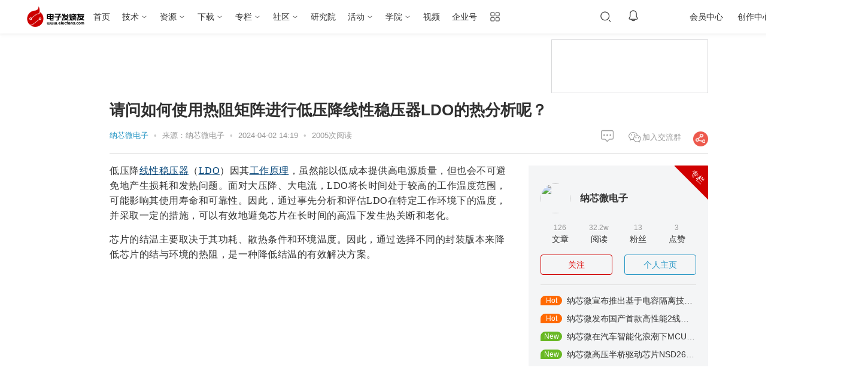

--- FILE ---
content_type: text/html; charset=utf-8
request_url: https://www.elecfans.com/d/2632655.html
body_size: 27675
content:
<!DOCTYPE html>
<html lang="zh-cmn-Hans">
<head>
    <meta charset="UTF-8">
    <title>请问如何使用热阻矩阵进行低压降线性稳压器LDO的热分析呢？-电子发烧友网</title>
    <meta name="keywords" content="线性稳压器,散热器,PCB设计,传感器,输出电压">
    <meta name="description" content="低压降线性稳压器（LDO）因其工作原理，虽然能以低成本提供高电源质量，但也会不可避免地产生损耗和发热问题。" />
        <meta http-equiv="mobile-agent" content="format=xhtml; url=https://m.elecfans.com/article/2632655.html"/>
    <meta http-equiv="mobile-agent" content="format=html5; url=https://m.elecfans.com/article/2632655.html"/>
    <meta name="viewport" content="initial-scale=1.0,width=device-width,maximum-scale=1.0,user-scalable=0" />
    <meta http-equiv=X-UA-Compatible content="IE=edge,chrome=1">
    <meta name="renderer" content="webkit">
    <!--强制360使用极速模式-->
    <script type="text/javascript" src="https://skin.elecfans.com/js/tongji.js?20210414"></script>
    <link rel="stylesheet" href="https://staticd.elecfans.com/ui/font.css" />
<link rel="stylesheet" href="https://staticd.elecfans.com/ui/base.css?v=20240328" />
<link rel="stylesheet" href="/static/main/css/perfect_tip.css?20210122">
    <link rel="stylesheet" href="https://staticd.elecfans.com/simditor/styles/simditor.css" />        <link rel="stylesheet" href="//skin.elecfans.com/plugin/ckplayer3/css/ckplayer.css" />
    <link rel="stylesheet" href="/static/vendor/layer/skin/layer.css?20221222" />
    <link rel="stylesheet" href="https://staticd.elecfans.com/ui/article.css?v20250320" />
    <link rel="stylesheet" href="//skin.elecfans.com/css/interview.css?20220223">
    <link rel="stylesheet" href="https://staticd.elecfans.com/ui/share-web.css?20220223">
    <link rel="stylesheet" href="https://staticd.elecfans.com/ui/asideList.css">
    <link rel="stylesheet" href="https://staticd.elecfans.com/ui/recommendList.css">
    <link rel="stylesheet" type="text/css" href="/static/dist/index.css?v=editor_20230711">
    <link rel="stylesheet" type="text/css" href="/static/dist/css/content-theme/github.css?v=editor_20230711">
    <link rel="stylesheet" type="text/css" href="/static/dist/css/content-theme/light.css?v=editor_20230711">
    <link rel="stylesheet" type="text/css" href="/static/dist/js/katex/katex.min.css?v=editor_20230711">
    <link rel="stylesheet" type="text/css" href="/static/public/css/icon.css">
        <script type="text/javascript" src="https://skin.elecfans.com/js/captchaInit.js"></script>
    <script type="text/javascript" src="https://o.alicdn.com/captcha-frontend/aliyunCaptcha/AliyunCaptcha.js"></script>
    <script type="application/ld+json">
    {
        "@context": "https://ziyuan.baidu.com/contexts/cambrian.jsonld",
        "@id": "https://www.elecfans.com/d/2632655.html",
        "appid": "否",
        "title": "请问如何使用热阻矩阵进行低压降线性稳压器",
        "images": ["https://file1.elecfans.com/web2/M00/C6/AC/wKgZomYLpAuAP6gGAAAUP9A0jxU285.jpg"],
        "description": "低压降线性稳压器（LDO）因其工作原理，虽然能以低成本提供高电源质量，但也会不可避免地产生损耗和发热问题。",
        "pubDate": "2024-04-02T14:19:12"
    }
    </script>
    <style type="text/css">
        .placeholder::after{content:attr(placeholder);position:absolute;top:5px;color:#a9a9a9}.article-list{padding:0 !important}.c-form{display:block !important}.gotoTop{width:88px;height:88px;background:rgb(234 234 234);display:flex;align-items:center;justify-content:center;margin-top:10px;cursor:pointer;display:none !important}.gotoTop img{width:40px;height:40px}.article-list .title b,.article-list .summary b{color:#d00000;font-weight:bold}.public-footer{margin-top:90px}.article-rec-contentHt li:first-child{margin-top:0px}.article-rec-contentHt li{margin-top:16px}#aboutVideo{display:none;width:100%!important;height:400px!important;margin-top:15px;margin-bottom:15px;overflow:hidden}#aboutVideo video{height:100%!important}.aboutVideoTitle{display:none;font-size:16px;font-weight:700;text-align:left;color:#333333;line-height:26px;word-break:break-all;text-overflow:ellipsis;display:-webkit-box;-webkit-box-orient:vertical;-webkit-line-clamp:2;overflow:hidden;margin-bottom:16px}.xgplayer-volume{width:28px !important}.xgplayer-skin-default .xgplayer-playbackrate{margin-top:-121px !important}
    </style>
<script src="https://skin.elecfans.com/js/elecfans/mobileAdapt.js"></script></head>
<body>
    <!-- 顶通栏 -->
<style>
#common-ad{position:relative;z-index: 666; overflow:hidden;font-size:0}#common-ad a::after{position:absolute;left:0;bottom:0;width:30px;line-height:1.4;text-align:center;background-color:rgba(0,0,0,0.5);color:#fff;font-size:12px;content:"广告"}
</style>
<div id="common-ad"></div>
<script src="/static/js/hqAdvert.js?v=20230828" defer></script>
<script src="/static/js/topFullColumn.js?v=20230828" defer></script>

    <link rel="stylesheet" href="/static/header/topHeader202210.css?20231220" />
<script type="text/javascript" src="https://skin.elecfans.com/js/captchaInit.js"></script>
<script type="text/javascript" src="https://o.alicdn.com/captcha-frontend/aliyunCaptcha/AliyunCaptcha.js"></script>
<div class="public-header">
  <div class="public-header__top">
    <div class="public-header__inner">
      <div class="col-left">
        <a href="//www.elecfans.com/" class="public-header__top-logo">
          <img class="is-big" src="/static/header/image/logo-106x40@2x.png" alt="电子发烧友" />
          <img class="is-small" src="/static/header/image/logo-80x30@2x.png" alt="电子发烧友" />
        </a>
        <ul class="public-header__top-nav">
          <li><a href="//www.elecfans.com/" target="_blank">首页</a></li>
          <li class="has-subnav">
            <a href="javascript:;">技术</a>
            <div class="public-header__top-subnav">
              <dl>
                <dd><a href="//www.elecfans.com/pld/" target="_blank">可编程逻辑</a></dd>
                <dd><a href="//www.elecfans.com/article/88/142/" target="_blank">MEMS/传感技术</a></dd>
                <dd><a href="//www.elecfans.com/emb/" target="_blank">嵌入式技术</a></dd>
                <dd><a href="//www.elecfans.com/analog/" target="_blank">模拟技术</a></dd>
                <dd><a href="//www.elecfans.com/emb/danpianji/" target="_blank">控制/MCU</a></dd>
                <dd><a href="//www.elecfans.com/emb/dsp/" target="_blank">处理器/DSP</a></dd>
                <dd><a href="//www.elecfans.com/consume/cunchujishu/" target="_blank">存储技术</a></dd>
                <dd><a href="//www.elecfans.com/emc_emi/" target="_blank">EMC/EMI设计</a></dd>
              </dl>
              <dl>
                <dd><a href="//www.elecfans.com/article/83/" target="_blank">电源/新能源</a></dd>
                <dd><a href="//www.elecfans.com/article/85/" target="_blank">测量仪表</a></dd>
                <dd><a href="//www.elecfans.com/article/89/" target="_blank">制造/封装</a></dd>
                <dd><a href="//www.elecfans.com/tongxin/rf/" target="_blank">RF/无线</a></dd>
                <dd><a href="//www.elecfans.com/emb/jiekou/" target="_blank">接口/总线/驱动</a></dd>
                <dd><a href="//www.elecfans.com/bandaoti/eda/" target="_blank">EDA/IC设计</a></dd>
                <dd><a href="//www.elecfans.com/xianshi/" target="_blank">光电显示</a></dd>
                <dd><a href="//www.elecfans.com/connector/" target="_blank">连接器</a></dd>
                <dd><a href="//www.elecfans.com/article/80/" target="_blank">PCB设计</a></dd>
              </dl>
              <dl>
                <dd><a href="//www.elecfans.com/led/" target="_blank">LEDs</a></dd>
                <dd><a href="//www.elecfans.com/qichedianzi/" target="_blank">汽车电子</a></dd>
                <dd><a href="//www.elecfans.com/yiliaodianzi/" target="_blank">医疗电子</a></dd>
                <dd><a href="//www.elecfans.com/rengongzhineng/" target="_blank">人工智能</a></dd>
                <dd><a href="//www.elecfans.com/wearable/" target="_blank">可穿戴设备</a></dd>
                <dd><a href="//www.elecfans.com/application/Military_avionics/" target="_blank">军用/航空电子</a></dd>
                <dd><a href="//www.elecfans.com/kongzhijishu/" target="_blank">工业控制</a></dd>
                <dd><a href="//www.elecfans.com/consume/chukongjishu/" target="_blank">触控感测</a></dd>
                <dd><a href="//www.elecfans.com/dianyuan/diandongche_xinnenyuan/" target="_blank">智能电网</a></dd>
              </dl>
              <dl>
                <dd><a href="//www.elecfans.com/video/" target="_blank">音视频及家电</a></dd>
                <dd><a href="//www.elecfans.com/tongxin/" target="_blank">通信网络</a></dd>
                <dd><a href="//www.elecfans.com/jiqiren/" target="_blank">机器人</a></dd>
                <dd><a href="//www.elecfans.com/vr/" target="_blank">vr|ar|虚拟现实</a></dd>
                <dd><a href="//www.elecfans.com/application/Security/" target="_blank">安全设备/系统</a>
                </dd>
                <dd><a href="//www.elecfans.com/application/Communication/" target="_blank">移动通信</a>
                </dd>
                <dd><a href="//www.elecfans.com/consume/bianxiedianzishebei/" target="_blank">便携设备</a>
                </dd>
                <dd><a href="//www.elecfans.com/iot/" target="_blank">物联网</a></dd>
                <dd><a href="//www.elecfans.com/blockchain/" target="_blank">区块链</a></dd>
              </dl>
              <dl>
                <dd><a href="https://bbs.elecfans.com/harmonyos" target="_blank">HarmonyOS</a></dd>
                <dd><a href="https://bbs.elecfans.com/riscvmcu" target="_blank">RISC-V MCU</a></dd>
                <dd><a href="https://www.elecfans.com/tags/%E5%85%89%E4%BC%8F/" target="_blank">光伏</a></dd>
                <dd><a href="https://www.elecfans.com/tags/chatgpt/" target="_blank">ChatGPT</a></dd>
                <dd><a href="https://www.elecfans.com/tags/igbt/" target="_blank">IGBT</a></dd>
                <dd><a href="https://www.elecfans.com/tags/%E5%85%85%E7%94%B5%E6%A1%A9/" target="_blank">充电桩</a></dd>
                <dd><a href="https://www.elecfans.com/tags/%E6%B0%AE%E5%8C%96%E9%95%93/" target="_blank">氮化镓</a></dd>
                <dd><a href="https://www.elecfans.com/tags/bldc/" target="_blank">BLDC</a></dd>
                <dd><a href="https://www.elecfans.com/tags/%E9%80%86%E5%8F%98%E5%99%A8/" target="_blank">逆变器</a></dd>
                <dd><a href="https://5g.elecfans.com/" target="_blank">5G</a></dd>
                <dd><a href="https://www.elecfans.com/tags/%E7%94%B5%E6%9C%BA%E6%8E%A7%E5%88%B6/"
                    target="_blank">电机控制</a></dd>
              </dl>
            </div>
          </li>
          <li class="has-subnav">
            <a href="javascript:;">资源</a>
            <div class="public-header__top-subnav">
              <dl>
                <dd><a href="//www.elecfans.com/technical/" target="_blank">技术文库</a></dd>
                <dd><a href="//www.elecfans.com/xinpian/ic/" target="_blank">新品速递</a></dd>
                <dd><a href="//www.elecfans.com/article/88/131/" target="_blank">电路图</a></dd>
                <dd><a href="//www.elecfans.com/yuanqijian/" target="_blank">元器件知识</a></dd>
                <dd><a href="//www.elecfans.com/baike/" target="_blank">电子百科</a></dd>
                <dd><a href="//www.elecfans.com/article/special/" target="_blank">最新技术文章</a></dd>
                <dd><a href="//www.elecfans.com/p/search" target="_blank">元器件搜索引擎</a></dd>
              </dl>
            </div>
          </li>
          <li class="has-subnav">
            <a href="https://www.elecfans.com/soft/" target="_blank">下载</a>
            <div class="public-header__top-subnav">
              <dl>
                <dd><a href="https://www.elecfans.com/tools/" target="_blank">在线工具</a></dd>
                <dd><a href="https://www.elecfans.com/topic/software/" target="_blank">常用软件</a></dd>
                <dd><a href="https://t.elecfans.com/ebook/" target="_blank">电子书</a></dd>
                <dd><a href="https://pdf.elecfans.com/" target="_blank">datasheet</a></dd>
              </dl>
            </div>
          </li>
          <li class="has-subnav">
            <a href="https://www.elecfans.com/d/" target="_blank">专栏</a>
            <div class="public-header__top-subnav">
              <dl>
                <dd><a href="https://www.elecfans.com/d/" target="_blank">电子说</a></dd>
                <dd><a href="https://www.elecfans.com/d/column/" target="_blank">专栏</a></dd>
              </dl>
            </div>
          </li>
          <li class="has-subnav">
            <a href="https://bbs.elecfans.com/default.php" target="_blank">社区</a>
            <div class="public-header__top-subnav">
              <dl>
                <dd><a href="https://bbs.elecfans.com/" target="_blank">论坛</a></dd>
                <dd><a href="https://bbs.elecfans.com/ask/" target="_blank">问答</a></dd>
                <dd><a href="https://bbs.elecfans.com/group/" target="_blank">小组</a></dd>
                <dd><a href="https://www.elecfans.com/d/" target="_blank">技术专栏</a></dd>
                <dd><a href="https://bbs.elecfans.com/stars/" target="_blank">社区之星</a></dd>
                <dd><a href="https://bbs.elecfans.com/try.html " target="_blank">试用中心</a></dd>
                <dd><a href="https://bbs.elecfans.com/harmonyos" target="_blank">HarmonyOS技术社区</a>
                </dd>
                <dd><a href="https://www.elecfans.com/activity/bbs2023.html" target="_blank">2023电子工程师大会</a>
                </dd>
              </dl>
            </div>
          </li>
          <li>
            <a href="https://www.elecfans.com/research/" target="_blank">研究院</a>
          </li>
          <li class="has-subnav">
            <a href="javascript:;">活动</a>
            <div class="public-header__top-subnav">
              <dl>
                <dd><a href="https://www.elecfans.com/contest/index.html" target="_blank">设计大赛</a>
                </dd>
                <dd><a href="https://hicc.elecfans.com/2022/" target="_blank">硬创大赛</a></dd>
                <dd><a href="https://bbs.elecfans.com/zhuti_888_1.html" target="_blank">社区活动</a>
                </dd>
                <dd><a href="https://www.elecfans.com/event/" target="_blank">线下会议</a></dd>
                <dd><a href="https://webinar.elecfans.com/?elecfans_trackid=nav2" target="_blank">在线研讨会</a></dd>
                <dd><a href="https://www.elecfans.com/quiz/" target="_blank">小测验</a></dd>
              </dl>
            </div>
          </li>
          <li class="has-subnav">
            <a href="https://t.elecfans.com/" target="_blank">学院</a>
            <div class="public-header__top-subnav">
              <dl>
                <dd><a href="https://t.elecfans.com/live" target="_blank">直播</a></dd>
                <dd><a href="https://t.elecfans.com/" target="_blank">课程</a></dd>
              </dl>
            </div>
          </li>
          <li>
            <a href="https://www.elecfans.com/v/" target="_blank">视频</a>
          </li>
          <li><a href="https://q.elecfans.com/" target="_blank">企业号</a></li>
          <li class="has-subnav is-more">
            <a href="javascript:;"> </a>
            <div class="public-header__top-subnav">
              <dl>
                <dt>工具</dt>
                <dd><a href="https://pdf.elecfans.com/" target="_blank">datasheet查询</a></dd>
                <dd><a href="https://bbs.elecfans.com/try.html" target="_blank">免费评测试用</a></dd>
              </dl>
              <dl>
                <dt>技术子站</dt>
              </dl>
            </div>
          </li>
        </ul>
      </div>
      <div class="col-center">
        <input type="hidden" id="seaPlaceVal">
        <div class="public-header__search">
          <input type="text" placeholder="请输入搜索内容" />
          <button data-type=""></button>
          <div class="search-close"></div>
          <div class="clear-btn"></div>
          <div class="public-search-bubble">
            <!-- 搜索历史 -->
            <div class="public-search-history">
              <div class="public-search-history-hd">
                <h3>搜索历史</h3>
                <span>清空</span>
              </div>
              <ul class="public-search-history-bd">
                <li><a href="" target="_blank"></a><i class="close-btn"></i></li>
              </ul>
            </div>

            <!-- 搜索热词 -->
            <div class="public-search-hot">
              <div class="public-search-hot-hd">搜索热词</div>
              <div class="public-search-hot-bd">
                <ul></ul>
                <ul></ul>
              </div>
            </div>

            <!-- 搜索推荐 -->
            <ul class="public-search-rec">
              <li><a href="" target="_blank"></a></li>
            </ul>
          </div>
        </div>

        <div class="public-header__top-notice">
          <div class="text-link"></div>
          <span class="text-num">0</span>
          <div class="public-header__top-message">
            <ul class="message-tabs">
              <li class="is-active"><i class="icon-chat"></i>聊天消息</li>
              <li><i class="icon-system"></i>系统消息</li>
              <li><i class="icon-reply"></i>评论与回复</li>
            </ul>
            <div class="message-panel is-active">
              <div class="message-body is-chat"></div>
              <div class="message-foot">
                <a href="/mycenter/messages/" target="_blank">查看更多</a>
              </div>
            </div>
            <div class="message-panel">
              <div class="message-body is-system"></div>
              <div class="message-foot">
                <a href="/mycenter/systemMessage/" target="_blank">查看更多</a>
              </div>
            </div>
            <div class="message-panel">
              <div class="message-body is-reply"></div>
              <div class="message-foot">
                <a href="/mycenter/commentAndReply/" target="_blank">查看更多</a>
              </div>
            </div>
          </div>
        </div>
      </div>
      <div class="col-right">
        <div class="public-header__right">

          <div class="public-header__top-user" data-uid="0">
            <div class="text-login" id="loginBtn">登录</div>

            <a href="javascript:;" class="text-avatar">
              <img src="" alt="" />
            </a>

            <div class="public-header__top-info">
              <div class="user-box">
                <a class="user-avatar" href="" target="_blank">
                  <img src="" alt="" />
                </a>
                <div class="user-info">
                  <div class="user-name">
                    <a href="" target="_blank">
                      <span></span>
                    </a>
                  </div>
                  <a class="user-vip" href="https://www.elecfans.com/vip/" target="_blank"></a>
                </div>
              </div>
              <ul class="user-dynamic">
                <li>
                  <p>0</p>
                  <a href="">关注</a>
                </li>
                <li>
                  <p>0</p>
                  <a href="">粉丝</a>
                </li>
                <li>
                  <p>0</p>
                  <a href="">动态</a>
                </li>
              </ul>
              <a class="user-vip-bg" href="https://www.elecfans.com/vip/" target="_blank"></a>
              <div class="user-vip-date">
                <div class="user-vip-date_cont">
                  VIP于 <em class="user-vip-end"></em> 到期
                  <a class="user-vip-renew" href="/vip/">续费</a>
                </div>
              </div>
              <div class="user-tools">
                <ul>
                  <li>
                    <a href="https://www.elecfans.com/mycenter" target="_blank">
                      <span>个人中心</span>
                    </a>
                  </li>
                  <li>
                    <a href="https://www.elecfans.com/mycenter/article" target="_blank">
                      <span>内容管理</span>
                    </a>
                  </li>
                  <li>
                    <a href="https://jifen.elecfans.com/" target="_blank">
                      <span>积分兑换</span>
                      <div class="text-integral">当前积分：<i></i></div>
                    </a>
                  </li>
                  <li>
                    <a href="https://bbs.elecfans.com/home.php?mod=spacecp" target="_blank">
                      <span>修改资料</span>
                    </a>
                  </li>
                  <li>
                    <a id="headerLogout" href="javascript:;">
                      <span>退出登录</span>
                    </a>
                  </li>
                </ul>
              </div>
            </div>

            <div class="public-header__top-tips">
              <div class="text-title">登录后你可以</div>
              <ul class="tips-list">
                <li><span>下载海量资料</span></li>
                <li><span>学习在线课程</span></li>
                <li><span>观看技术视频</span></li>
                <li><span>写文章/发帖/加入社区</span></li>
              </ul>
              <div class="tips-login">登录</div>
            </div>
          </div>
          <div class="public-header__top-vip">
            会员中心
            <div class="public-header__top-vip-box">

            </div>
          </div>
          <a class="public-header__top-mycenter" href="https://www.elecfans.com/mycenter/" target="_blank">创作中心</a>

          <div class="public-header__top-creation">
            <div class="btn-publish">发布</div>
            <div class="public-header__top-creation--bubble">
              <ul class="creation-tools">
                <li class="btn-tools">
                  <a href="https://www.elecfans.com/d/article/write">
                    <i class="icon"></i>
                    <p class="text-title">发文章</p>
                  </a>
                </li>
                <li class="btn-tools">
                  <a href="https://www.elecfans.com/mycenter/soft/upload">
                    <i class="icon"></i>
                    <p class="text-title">发资料</p>
                  </a>
                </li>
                <li class="btn-tools">
                  <a href="https://bbs.elecfans.com/forum.php?mod=post&action=newthread&special=7">
                    <i class="icon"></i>
                    <p class="text-title">发帖</p>
                  </a>
                </li>
                <li class="btn-tools">
                  <a href="https://bbs.elecfans.com/forum.php?mod=post&action=newthread&special=3">
                    <i class="icon"></i>
                    <p class="text-title">提问</p>
                  </a>
                </li>
                <li class="btn-tools">
                  <a href="https://www.elecfans.com/mycenter/video/upload">
                    <i class="icon"></i>
                    <p class="text-title">发视频</p>
                  </a>
                </li>
              </ul>
              <dl class="creation-active">
                <dt>创作活动</dt>
              </dl>
            </div>
          </div>
        </div>
      </div>
    </div>
  </div>

  <div class="public-header__bottom">
    <div class="public-header__inner">
      <!-- 下载中心 s -->
      <div class="col-left is-download">
        <a class="public-header__subnav-logo" href="https://www.elecfans.com/soft/">
          <img src="/static/header/image/sub-nav-logo.png" alt="下载中心" />
        </a>
        <ul class="public-header__subnav-list">
          <li><a href="https://www.elecfans.com/soft/">推荐</a></li>
          <li><a href="https://www.elecfans.com/category/">分类</a></li>
          <li><a href="https://www.elecfans.com/soft/data/">资料</a></li>
          <li><a href="https://www.elecfans.com/topic/hotsoft/">软件</a></li>
          <li><a href="https://www.elecfans.com/tools/">工具</a></li>
          <li><a href="https://www.elecfans.com/rank/contribute/">排行榜</a></li>
          <li><a href="https://pdf.elecfans.com/" target="_blank">DataSheet</a></li>
        </ul>
      </div>
      <!-- 下载中心 e -->

      <div class="col-right">
        <div class="public-header__search">
          <input type="text" placeholder="请输入搜索内容" />
          <button data-type=""><span>搜索</span></button>
        </div>
      </div>
      <div class="public-header__bottom--switch"></div>
    </div>
  </div>
</div>

<div class="public-details-right-hero">
  <div class="hero-close-btn"></div>
  <div class="hero-inner"></div>
</div>

<div class="perfect_infomation_tip">
  <div class="perfrct_content">
    <div class="col-left">
      <p>完善资料让更多小伙伴认识你，还能领取<span>20</span>积分哦，<a class="go_perfect_pop go_perfect_btn" href="javascript:;">立即完善&gt;</a>
      </p>
    </div>
    <div class="col-right">
      <span class="no_tip_day3">3天内不再提示</span>
    </div>
  </div>
</div>

<script defer>
  // 底部增加头部处理脚本，需要 setTimeout 处理
  setTimeout(function () {
    var createScript = document.createElement('script');
    createScript.type = 'text/javascript';
    createScript.src = '/static/header/topHeader202210.js?20231220';
    var getBodyEle = document.getElementsByTagName("body").item(0);
    getBodyEle.appendChild(createScript);
  }, 500)
</script>
    <input type="hidden" id="adChannel" value="1075">

    <!-- Page #content Begin -->
    <section class="section">
        <div class="clearfix">
            <div id="MiddleLeaderboard"></div>
            <div id="company-ad"><iframe src="/templets/default/elecfans/homehtml/adright.html" border="0" charset="utf-8" width="260" height="85" scrolling="no"></iframe></div>
        </div>

        <h1 class="article-title"><img class="yuanchuan_images" title="原创" style="display: none;margin-right: 5px;" src="https://staticd.elecfans.com/images/yuanchuang.png">请问如何使用热阻矩阵进行低压降线性稳压器LDO的热分析呢？</h1>
        <div class="article-info art-share-layout m-share-layout clearfix">
            <!--是专栏用户，且typeid是1075 -->
            <a href="https://www.elecfans.com/d/user/4997558/" >纳芯微电子</a>
            <span class="sp">•</span>
            <span>来源：纳芯微电子</span>
                <span class="sp">•</span>                        <span class="time"> 2024-04-02 14:19</span>
            <span class="sp">•</span>
            <span class="count"><span class="art_click_count" data-id="2632655"></span>次阅读</span>
            <div class="bdsharebuttonbox fr" style="padding-top: 3px;">
              <div class="share-web-qrcode--detail">
                  <i class="share-web-qrcode--share-icon"></i>
                  <div class="share-web-qrcode--bubble">
                    <div class="share-web-qrcode--bubble-inner">
                      <p class="qrcode-copy-title">扫一扫，分享给好友</p>
                      <div class="qrcode-image"></div>
                      <div class="qrcode-copy-link"><span>复制链接分享</span></div>
                    </div>
                  </div>
              </div>
            </div>
            <div class="wx-qrcode-container fr">
              <div class="wx-qrcode-tt"><i class="wx-icon"></i>加入交流群</div>
              <div class="wx-qrcode-box">
                <div class="wx-qrcode-img">
                  <img src="https://staticd.elecfans.com/images/wx_qrcode.png" alt="微信小助手二维码">
                </div>
                <div class="wx-qrcode-tips">
                  <p>扫码添加小助手</p>
                  <p>加入工程师交流群</p>
                </div> 
              </div>
            </div>
            <div class="fr">
                                <a href="#comment" id="linkComment"><img src="https://staticd.elecfans.com/images/u298.png"/> <span></span></a>
            </div>
        </div>
        <article class="amain">
            <div class="main-wrap">
                <div id="aboutVideo"></div>
                <a class="downAppBtn aboutVideoTitle" href="" target="_blank"></a>
                <div class="rticle-content simditor clearfix">
                    <div class="simditor-body clearfix">
                                                <p>
	低压降<a href="https://www.hqchip.com/app/1700" target="_blank"><u>线性稳压器</u></a>（<a href="https://www.hqchip.com/app/1700" target="_blank"><u>LDO</u></a>）因其<a href="https://www.elecfans.com/v/tag/773/" target="_blank"><u>工作原理</u></a>，虽然能以低成本提供高电源质量，但也会不可避免地产生损耗和发热问题。面对大压降、大电流，LDO将长时间处于较高的工作温度范围，可能影响其使用寿命和可靠性。因此，通过事先分析和评估LDO在特定工作环境下的温度，并采取一定的措施，可以有效地避免芯片在长时间的高温下发生热关断和老化。</p>
<p>
	芯片的结温主要取决于其功耗、散热条件和环境温度。因此，通过选择不同的封装版本来降低芯片的结与环境的热阻，是一种降低结温的有效解决方案。</p>
<p>
	<strong>1</strong></p>
<p>
	<strong>芯片热阻介绍</strong></p>
<p>
	由于芯片结构复杂，通常通过<a href="https://bbs.elecfans.com/zhuti_proteus_1.html" target="_blank"><u>仿真</u></a>得到热阻的理论计算值。而在芯片实际工程应用中，<a href="https://bbs.elecfans.com/zhuti_lecture_1.html" target="_blank"><u>工程师</u></a>们将理论热阻与实际应用问题相结合，加以归类，得出一些具有明显物理意义的热阻。下图展示了芯片焊接在<a href="https://m.elecfans.com/v/tag/82/" target="_blank"><u>PCB</u></a>上时的热阻网络。</p>
<p>
	<img src="https://file1.elecfans.com/web2/M00/C7/8F/wKgaomYLpAuAVJf_AAD_MBj645A701.jpg" alt="9e0ff2ac-f0ae-11ee-a297-92fbcf53809c.jpg" /></p>
<p>
	图1 芯片热阻网络</p>
<p>
	图中，热量从结向上通过封装体传递到封装外壳的顶部，它们之间的热阻之和被称为θJC(top)；热量从结向下，通过粘合剂、引线框架基岛传递到底部散热焊盘，其热阻之和被称为θJB；此外，通过图中所有材料和结构，从结到外部环境的所有方向的热量，所有路径的整体热阻被称为θJA。</p>
<p>
	虽然这些热阻可以通过建模仿真获得，但由于存在制造误差及其他原因，可能不甚准确。因此，在工程实践中，通常通过芯片发热和温差，来计算热阻。热阻的定义如下：</p>
<p>
	 <img src="https://file1.elecfans.com/web2/M00/C7/8F/wKgaomYLpAyAGvbMAAANi6-O3fE931.png" alt="9e1c4264-f0ae-11ee-a297-92fbcf53809c.png" /></p>
<p>
	(1-1)</p>
<p>
	这意味着不论是减少芯片的发热、改用散热性能更好的大型封装、增加散热器和风扇，还是改进PCB的散热设计，都可以减少芯片温升。</p>
<p>
	<strong>2</strong></p>
<p>
	<strong>使用热阻矩阵进行热分析</strong></p>
<p>
	<strong>2.1.对θJA的误解</strong></p>
<p>
	我们可以在芯片的数据手册（datasheet）中找到一个热阻信息矩阵，其中就包含了上述θJA和θJC(top)等参数。下表摘自NSR31系列LDO的数据手册。</p>
<p>
	<img src="https://file1.elecfans.com/web2/M00/C7/8F/wKgaomYLpAyAAa-DAAAmSkLMM6w058.png" alt="9e2af70a-f0ae-11ee-a297-92fbcf53809c.png" /></p>
<p>
	表1 NSR31系列的热阻信息</p>
<p>
	<strong>需要注意的是，许多工程师会使用</strong><strong>θ</strong><strong>JA</strong><strong>、环境温度和芯片功耗，来计算结温，但这可能会产生较大的计算误差。</strong></p>
<p>
	从上节图1的θJA定义可以看出，其值不仅由芯片本身决定，还很大程度上取决于具体使用的PCB。不同的应用PCB的散热面积、层数、铜厚、板厚、材料、器件布局等方面各不相同，因此，θJA的值在不同的应用PCB上会有很大差异。大多数工程师都很关注自己PCB上芯片的状态。因此，在热设计中不建议使用θJA，θJA的主要优势在于比较不同封装类型的热性能方面。</p>
<p>
	通常而言，几乎所有芯片数据手册中的θJA，都是使用行业标准板测量或仿真而得的示例值。这些行业标准平台被称为JEDEC High-K或JEDEC Low-K板。此外，这些JEDEC 板仅由安装在3"x3"板上的一个IC器件组成，与实际工程应用中的PCB有显著差异。</p>
<p>
	<strong>2.2.理解ΨJC& θJC</strong></p>
<p>
	为了解决应用端的实际问题，表中还提供了热特性参数Ψ。这是联合电子器件工程委员会（JEDEC）在20世纪90年代定义的热指标。就评估现代封装器件结温而言，它是一个更为便利的指标。Ψ代表的是结与参考点之间的温差与芯片消耗的总功率的比值，它只是一个构造出的参数。虽然其公式和单位（°C/W）与Rθ非常相似，但Ψ实际上并不是一个“热阻”参数，其定义如下：</p>
<p>
	 <img src="https://file1.elecfans.com/web2/M00/C7/8F/wKgaomYLpAyAT3ceAAAEzg8IX2k471.png" alt="9e2e8546-f0ae-11ee-a297-92fbcf53809c.png" /></p>
<p>
	(2-1)</p>
<p>
	其中，ΨJC是结到壳的热特性参数，TJC是结到壳的温差，PD是芯片的总耗散功率。因此，求TJ时，首先要测量外壳温度TC，计算芯片的总耗散功率PD，再使用以下公式计算：</p>
<p>
	 <img src="https://file1.elecfans.com/web2/M00/C7/8F/wKgaomYLpAyAJWi5AAADoRqVCn8187.png" alt="9e343e28-f0ae-11ee-a297-92fbcf53809c.png" /></p>
<p>
	(2-2)</p>
<p>
	其中，ΨJC可以通过数据手册中的热阻信息矩阵获取。当芯片外部散热条件固定时，ΨJC与θJC成正比。与不同应用端差异很大的θJA相比，虽然ΨJC也受到PCB散热能力的影响，但我们可以近似地认为，在大多数应用中，该影响并不显著。具体原因如下。</p>
<p>
	公式（2-2）可以进一步写为：</p>
<p>
	 <img src="https://file1.elecfans.com/web2/M00/C7/8F/wKgaomYLpAyAaS04AAAFmhVbuHE208.png" alt="9e3afa2e-f0ae-11ee-a297-92fbcf53809c.png" /></p>
<p>
	(2-3)</p>
<p>
	式中：PC是从结向上通过封装体传递到封装外壳顶部的热功率。由此可得：</p>
<p>
	 <img src="https://file1.elecfans.com/web2/M00/C7/8F/wKgaomYLpAyAOMotAAAEKZ2H8u8510.png" alt="9e3ebe52-f0ae-11ee-a297-92fbcf53809c.png" /></p>
<p>
	(2-4)</p>
<p>
	即ΨJC与θJA成正比，其值为从结到壳顶部的热功率与芯片总耗散功率的比值。</p>
<p>
	<img src="https://file1.elecfans.com/web2/M00/C7/8F/wKgaomYLpA2AJM9BAADTpm7akqw603.jpg" alt="9e4259ae-f0ae-11ee-a297-92fbcf53809c.jpg" /></p>
<p>
	图2芯片热阻网络简图</p>
<p>
	如图2所示，根据热阻网络的“并联<a href="https://m.hqchip.com/app/485" target="_blank"><u>电阻</u></a>分流公式”关系，功率比相当于热阻比的倒数：</p>
<p>
	 <img src="https://file1.elecfans.com/web2/M00/C7/8F/wKgaomYLpA6AJQVdAAAKik7b9TM893.png" alt="9e4f99fc-f0ae-11ee-a297-92fbcf53809c.png" /></p>
<p>
	(2-5)</p>
<p>
	式中：θCA为壳到环境的热阻。当没有在芯片表面安装散热器时，θCA远大于θJC。由此可得，ΨJC小于θJA，因此，在工程上的实际PCB中，使用ΨJC估算结温的误差，远小于使用θJA来估算的误差。</p>
<p>
	<strong>3</strong></p>
<p>
	<strong>在</strong><strong>EVM </strong><strong>板</strong><strong>上进行</strong><strong>LDO</strong><strong>结温和热阻测试</strong></p>
<p>
	由于<a href="https://www.elecfans.com/v/tag/123/" target="_blank"><u>集成电路</u></a>外部被塑封料（mold compound）包裹，结没有暴露在外，因此我们无法通过热电偶或<a href="https://www.elecfans.com/tags/红外/" target="_blank"><u>红外</u></a>温度计，直接测量芯片内部结点的温度。对于许多大型封装集成电路，例如<a href="https://www.elecfans.com/v/tag/132/" target="_blank"><u>CPU</u></a>或<a href="https://www.elecfans.com/tags/gpu/" target="_blank"><u>GPU</u></a>，通常会集成一个热<a href="https://www.elecfans.com/v/tag/117/" target="_blank"><u>传感器</u></a>，用于测量TJ。但对于小型封装集成电路，由于受到尺寸和成本的限制，大都没有这种TJ传感器的功能。因此，我们必须通过测试和热分析来估算TJ。</p>
<p>
	NSR31/33/35系列LDO有8种封装，具体信息如表2所示。采用不同封装的各类热阻已在芯片数据手册的热阻矩阵中标明。其信息概述如下。</p>
<p>
	<img src="https://file1.elecfans.com/web2/M00/C7/8F/wKgaomYLpA6AIAh3AABA-8tZ0-s797.png" alt="9e5623f8-f0ae-11ee-a297-92fbcf53809c.png" /></p>
<p>
	表2 NSR3x系列的热阻信息</p>
<p>
	(1)热数据基于：JEDEC标准高K型材、J<a href="https://www.hqchip.com/app/1587" target="_blank"><u>ESD</u></a> 51-7、四层板。</p>
<p>
	表2中所有参数均根据JEDEC标准获得。通过表θJA比较可知，SOT-23-5L封装的散热性能最差，TO263-5封装的散热性能最好。当需要获取LDO在特定应用电路板上的结温时，可以使用公式（2-2）：</p>
<p>
	<img src="https://file1.elecfans.com/web2/M00/C7/8F/wKgaomYLpA6AZTeEAAABkwFpxU4201.png" alt="9e5d874c-f0ae-11ee-a297-92fbcf53809c.png" /><img src="https://file1.elecfans.com/web2/M00/C7/8F/wKgaomYLpA6ATaHIAAADX5fTVjA794.png" alt="9e632828-f0ae-11ee-a297-92fbcf53809c.png" /><img src="https://file1.elecfans.com/web2/M00/C7/8F/wKgaomYLpA-AC0_VAAAFeqjvdig525.png" alt="9e69e050-f0ae-11ee-a297-92fbcf53809c.png" /></p>
<p>
	(3-1)</p>
<p>
	式中：VIN代表LDO输入电压，VOUT代表LDO输出电压，IOUT代表LDO输出<a href="https://www.elecfans.com/tags/电流/" target="_blank"><u>电流</u></a>。</p>
<p>
	接下来以NSR31050-QSTAR为例，在EVM板上测量和计算其结温和实际热阻θ'JA，以供参考。具体来说，EVM板采用四层设计（88mm x 53mm），铜厚为1盎司，总散热面积约为4600平方毫米，如图3所示。</p>
<p>
	<img src="https://file1.elecfans.com/web2/M00/C7/8F/wKgaomYLpA-AVgefAAKC-rc2B74459.png" alt="9e75d3ce-f0ae-11ee-a297-92fbcf53809c.png" /></p>
<p>
	图3 NSR31050-QSTAR EVM板</p>
<p>
	在室温通风恒定的情况下，通过给LDO施加一定的电压和负载，可以将其功耗从0W增加到接近热关断。在不同功耗设置下，让芯片工作5分钟温度稳定后，使用手持式红外测温仪测量芯片顶壳的温度。利用环境温度、壳温、功耗和ΨJC的公式，来对EVM板上芯片的结温和热阻θ'JA进行估算。结果如表3所示。</p>
<p>
	<img src="https://file1.elecfans.com/web2/M00/C7/8F/wKgaomYLpA-ASv1yAAAvFUh0T0U728.png" alt="9e844634-f0ae-11ee-a297-92fbcf53809c.png" /></p>
<p>
	表3 NSR3x系列的热信息</p>
<p>
	<img src="https://file1.elecfans.com/web2/M00/C7/8F/wKgaomYLpA-AY_B-AACxHcbKZ_Q695.png" alt="9e8e5cfa-f0ae-11ee-a297-92fbcf53809c.png" /><br /><img src="https://file1.elecfans.com/web2/M00/C7/8F/wKgaomYLpA-AW-R3AACXEb1vb-E179.png" alt="9e9ab28e-f0ae-11ee-a297-92fbcf53809c.png" /><br /><img src="https://file1.elecfans.com/web2/M00/C7/8F/wKgaomYLpBCAN-WXAACOkTsXGpI108.png" alt="9eacb9a2-f0ae-11ee-a297-92fbcf53809c.png" /></p>
<p>
	图4 部分壳温的红外测量结果</p>
<p>
	从表3可以看出，在此EVM板上，测得的结到环境的热阻θ'JA约为 77.5°C/W，远低于JEDEC 标准的207.9°C/W。</p>
<p>
	综上所述，在实际应用中，芯片存在多种热传导途径，热量亦通过多个通道传递。我们很难像估算总功耗一样，准确得到由特定途径传导的功耗。<strong>因此，热特性参数ΨJC更适合用于估算结温，利用热特性参数ΨJC，同时结合公式（3-1）来估算结温更为准确和严谨。</strong></p>
<p>
	<br /><br /><br />
	审核编辑：刘清</p>
                                        </div>
                    <div class="statement2">
                        声明：本文内容及配图由入驻作者撰写或者入驻合作网站授权转载。文章观点仅代表作者本人，不代表电子发烧友网立场。文章及其配图仅供工程师学习之用，如有内容侵权或者其他违规问题，请联系本站处理。
                        <a class="complaint handleJumpBy" href="/about/tousu.html" target="_blank">举报投诉</a>
                    </div>
                    <ul class="hot-main clearfix" style="text-align: right; ">
                            <li data-href="https://www.elecfans.com/tags/传感器/">
                                <span>传感器</span>
                                <div class="hot-des">
                                    <div class="detail">
                                        <div class="top clearfix">
                                            <div class="lf title">
                                                <a href="https://www.elecfans.com/tags/传感器" target="_blank">传感器</a>
                                            </div>
                                            <div class="lf attend advertTagId" data-id="48">+关注</div>
                                        </div>
                                        <div id="tag_desc_button48"></div>
                                        <div class="clearfix des-detail">
                                            <div class="lf">
                                                <p>关注</p>
                                                <span>2576</span>
                                            </div>
                                            <div class="lf">
                                                <p>文章</p>
                                                <span>54808</span>
                                            </div>
                                            <div class="lf">
                                                <p>浏览量</p>
                                                <span>789239</span>
                                            </div>
                                        </div>
                                    </div>
                                </div>
                            </li><li data-href="https://www.elecfans.com/tags/ldo/">
                                <span>ldo</span>
                                <div class="hot-des">
                                    <div class="detail">
                                        <div class="top clearfix">
                                            <div class="lf title">
                                                <a href="https://www.elecfans.com/tags/ldo" target="_blank">ldo</a>
                                            </div>
                                            <div class="lf attend advertTagId" data-id="1012">+关注</div>
                                        </div>
                                        <div id="tag_desc_button1012"></div>
                                        <div class="clearfix des-detail">
                                            <div class="lf">
                                                <p>关注</p>
                                                <span>35</span>
                                            </div>
                                            <div class="lf">
                                                <p>文章</p>
                                                <span>2424</span>
                                            </div>
                                            <div class="lf">
                                                <p>浏览量</p>
                                                <span>159496</span>
                                            </div>
                                        </div>
                                    </div>
                                </div>
                            </li><li data-href="https://www.elecfans.com/tags/线性稳压器/">
                                <span>线性稳压器</span>
                                <div class="hot-des">
                                    <div class="detail">
                                        <div class="top clearfix">
                                            <div class="lf title">
                                                <a href="https://www.elecfans.com/tags/线性稳压器" target="_blank">线性稳压器</a>
                                            </div>
                                            <div class="lf attend advertTagId" data-id="2024">+关注</div>
                                        </div>
                                        <div id="tag_desc_button2024"></div>
                                        <div class="clearfix des-detail">
                                            <div class="lf">
                                                <p>关注</p>
                                                <span>5</span>
                                            </div>
                                            <div class="lf">
                                                <p>文章</p>
                                                <span>1028</span>
                                            </div>
                                            <div class="lf">
                                                <p>浏览量</p>
                                                <span>70939</span>
                                            </div>
                                        </div>
                                    </div>
                                </div>
                            </li><li data-href="https://www.elecfans.com/tags/散热器/">
                                <span>散热器</span>
                                <div class="hot-des">
                                    <div class="detail">
                                        <div class="top clearfix">
                                            <div class="lf title">
                                                <a href="https://www.elecfans.com/tags/散热器" target="_blank">散热器</a>
                                            </div>
                                            <div class="lf attend advertTagId" data-id="3680">+关注</div>
                                        </div>
                                        <div id="tag_desc_button3680"></div>
                                        <div class="clearfix des-detail">
                                            <div class="lf">
                                                <p>关注</p>
                                                <span>2</span>
                                            </div>
                                            <div class="lf">
                                                <p>文章</p>
                                                <span>1132</span>
                                            </div>
                                            <div class="lf">
                                                <p>浏览量</p>
                                                <span>39548</span>
                                            </div>
                                        </div>
                                    </div>
                                </div>
                            </li><li data-href="https://www.elecfans.com/tags/PCB设计/">
                                <span>PCB设计</span>
                                <div class="hot-des">
                                    <div class="detail">
                                        <div class="top clearfix">
                                            <div class="lf title">
                                                <a href="https://www.elecfans.com/tags/PCB设计" target="_blank">PCB设计</a>
                                            </div>
                                            <div class="lf attend advertTagId" data-id="4306">+关注</div>
                                        </div>
                                        <div id="tag_desc_button4306"></div>
                                        <div class="clearfix des-detail">
                                            <div class="lf">
                                                <p>关注</p>
                                                <span>396</span>
                                            </div>
                                            <div class="lf">
                                                <p>文章</p>
                                                <span>4916</span>
                                            </div>
                                            <div class="lf">
                                                <p>浏览量</p>
                                                <span>94653</span>
                                            </div>
                                        </div>
                                    </div>
                                </div>
                            </li><li data-href="https://www.elecfans.com/tags/输出电压/">
                                <span>输出电压</span>
                                <div class="hot-des">
                                    <div class="detail">
                                        <div class="top clearfix">
                                            <div class="lf title">
                                                <a href="https://www.elecfans.com/tags/输出电压" target="_blank">输出电压</a>
                                            </div>
                                            <div class="lf attend advertTagId" data-id="5439">+关注</div>
                                        </div>
                                        <div id="tag_desc_button5439"></div>
                                        <div class="clearfix des-detail">
                                            <div class="lf">
                                                <p>关注</p>
                                                <span>2</span>
                                            </div>
                                            <div class="lf">
                                                <p>文章</p>
                                                <span>2045</span>
                                            </div>
                                            <div class="lf">
                                                <p>浏览量</p>
                                                <span>40988</span>
                                            </div>
                                        </div>
                                    </div>
                                </div>
                            </li><li data-href="https://www.elecfans.com/tags/热分析/">
                                <span>热分析</span>
                                <div class="hot-des">
                                    <div class="detail">
                                        <div class="top clearfix">
                                            <div class="lf title">
                                                <a href="https://www.elecfans.com/tags/热分析" target="_blank">热分析</a>
                                            </div>
                                            <div class="lf attend advertTagId" data-id="182219">+关注</div>
                                        </div>
                                        <div id="tag_desc_button182219"></div>
                                        <div class="clearfix des-detail">
                                            <div class="lf">
                                                <p>关注</p>
                                                <span>2</span>
                                            </div>
                                            <div class="lf">
                                                <p>文章</p>
                                                <span>53</span>
                                            </div>
                                            <div class="lf">
                                                <p>浏览量</p>
                                                <span>5917</span>
                                            </div>
                                        </div>
                                    </div>
                                </div>
                            </li>                        </ul>
                    <!-- 广告中台 -->
                    <div class="articleContentFooterAD" style="display: none; margin: 20px 0 0 0;"></div>

                    <div class="wx_detail">
                            <p>原文标题：使用热阻矩阵进行LDO热分析的指南</p>
                            <p>文章出处：【微信号：纳芯微电子，微信公众号：纳芯微电子】欢迎添加关注！文章转载请注明出处。</p>
                        </div>                </div>
                <div class="art-share-layout mt18" id="shareAddPcb">
                    <div class="clearfix">
                        <a href="javascript:;" class="art-collect J_bottom-coll J_coll-btn" style="visibility:visible">收藏</a>
                        <span class="ml15 fb"><span class="J_stownum"></span>人收藏</span>

                        <div class="bdsharebuttonbox fr">
                            <div class="share-web-qrcode--detail fl">
                                <i class="share-web-qrcode--share-icon"></i>
                                <div class="share-web-qrcode--bubble">
                                    <div class="share-web-qrcode--bubble-inner">
                                        <p class="qrcode-copy-title">扫一扫，分享给好友</p>
                                        <div class="qrcode-image"></div>
                                        <div class="qrcode-copy-link"><span>复制链接分享</span></div>
                                    </div>
                                </div>
                            </div>
                        </div>
                        <div class="wx-qrcode-container fr">
                          <div class="wx-qrcode-tt"><i class="wx-icon"></i>加入交流群</div>
                          <div class="wx-qrcode-box">
                            <div class="wx-qrcode-img">
                              <img src="https://staticd.elecfans.com/images/wx_qrcode.png" alt="微信小助手二维码">
                            </div>
                            <div class="wx-qrcode-tips">
                              <p>扫码添加小助手</p>
                              <p>加入工程师交流群</p>
                            </div> 
                          </div>
                        </div>
                    </div>
                    <a class="art-like-up J_bottom-like J_like-btn" href="javascript:;"></a>
                    <ul class="art-like-u"></ul>
                </div>

                <!-- comment Begin -->
                <div class="comment-list detaildzs_list" id="comment">
                    <h2 class="title2">评论</h2>
                </div><!-- comment End -->

                <div class="c-form" id="cForm">
                                            <!-- 未登录 -->
                        <p class="c-login special-login">发布评论请先 <a href="javascript:;">登录</a></p>                </div>
                <div class="recommend-container">
                  <div class="recommend-tabs">
                    <div class="recommend-tabs_item active" data-value="1">相关推荐</div>
                    <div class="recommend-tabs_item" data-value="2">热点推荐</div>
                  </div>
                  <div class="recommend-list-container">
                    <div class="recommend-list article-list">
                                                    <div class="article" >
    <h2 class="title">
        <a href="https://www.elecfans.com/article/83/2024/202404282753569.html" target="_blank" >
            什么是<b class='flag-5'>LDO</b>噪声<b class='flag-5'>呢</b>？<b class='flag-5'>低压</b><b class='flag-5'>降</b>（<b class='flag-5'>LDO</b>）<b class='flag-5'>稳压器</b>原理</a>
    </h2>
    <div class="summary">能够在电源输入和输出端之间保持<b class='flag-5'>低压</b>差的<b class='flag-5'>线性</b><b class='flag-5'>稳压器</b>通常称为<b class='flag-5'>低压</b><b class='flag-5'>降</b>（<b class='flag-5'>LDO</b>）</div>
    <div class="info">
                <span class="fby">发表于</span> 04-28 10:30        <!--  <span class="art_click_count" data-id=""></span>次阅读 -->
        <span class="sp">•</span><span class="" data-id="">1907</span>次阅读            </div>

    
<a href="https://www.elecfans.com/article/83/2024/202404282753569.html" class="thumb" target="_blank">
                    <img src="https://file1.elecfans.com/web2/M00/DE/25/wKgZomYttWCAaqNbAAA-7HAo0nM169.png" alt="什么是<b class='flag-5'>LDO</b>噪声<b class='flag-5'>呢</b>？<b class='flag-5'>低压</b><b class='flag-5'>降</b>（<b class='flag-5'>LDO</b>）<b class='flag-5'>稳压器</b>原理" />    </a>
</div>                              <div class="article" style="padding-left: 0px;">
    <h2 class="title">
        <a href="https://bbs.elecfans.com/jishu_2477375_1_1.html" target="_blank" >
            <b class='flag-5'>低压</b><b class='flag-5'>降</b>（<b class='flag-5'>LDO</b>）<b class='flag-5'>线性</b><b class='flag-5'>稳压器</b>TPS74701QDRCRQ1，介绍、特点及应用</a>
    </h2>
    <div class="summary">TPS74701QDRCRQ1<b class='flag-5'>低压</b><b class='flag-5'>降</b> (<b class='flag-5'>LDO</b>) <b class='flag-5'>线性</b><b class='flag-5'>稳压器</b>可面向多种应用提供易于使用的稳健型电源管理解决方案。明佳达提供</div>
    <div class="info">
                <span class="fby">发表于</span> 02-19 17:32        <!--  <span class="art_click_count" data-id=""></span>次阅读 -->
                    </div>

    

</div>                              <div class="article" style="padding-left: 0px;">
    <h2 class="title">
        <a href="https://bbs.elecfans.com/jishu_302613_1_1.html" target="_blank" >
            <b class='flag-5'>LDO</b><b class='flag-5'>低压</b>差<b class='flag-5'>线性</b><b class='flag-5'>稳压器</b></a>
    </h2>
    <div class="summary">输出电压的<b class='flag-5'>LDO</b>（<b class='flag-5'>低压</b><b class='flag-5'>降</b>）<b class='flag-5'>稳压器</b>通常使用功率晶体管（也称为传递设备）作为PNP。这种晶体管允许饱和，所以<b class='flag-5'>稳压器</b>可以有一个非常低的压</div>
    <div class="info">
                <span class="fby">发表于</span> 12-25 10:35        <!--  <span class="art_click_count" data-id=""></span>次阅读 -->
                    </div>

    

</div>                              <div class="article" style="padding-left: 0px;">
    <h2 class="title">
        <a href="https://bbs.elecfans.com/jishu_1658555_1_1.html" target="_blank" >
            <b class='flag-5'>低压线性</b><b class='flag-5'>稳压器</b>（<b class='flag-5'>LDO</b>）应用技巧</a>
    </h2>
    <div class="summary">的方法，就是要确定封装，更重要的是确定封装中的功率。如要计算功耗，则可非常快速地转到选择封装尺寸的问题上来。 1. 计算功耗。<b class='flag-5'>线性</b><b class='flag-5'>稳压器</b>仅仅是用来将额外的电压<b class='flag-5'>降</b>转换成热量的一个可变电阻<b class='flag-5'>器</div>
    <div class="info">
                <span class="fby">发表于</span> 10-09 09:54        <!--  <span class="art_click_count" data-id=""></span>次阅读 -->
                    </div>

    

</div>                              <div class="article" style="padding-left: 0px;">
    <h2 class="title">
        <a href="https://bbs.elecfans.com/jishu_1661085_1_1.html" target="_blank" >
            <b class='flag-5'>低压</b><b class='flag-5'>降</b>（<b class='flag-5'>LDO</b>）<b class='flag-5'>稳压器</b>的理想与现实</a>
    </h2>
    <div class="summary">和光学图像传感<b class='flag-5'>器</b>，采用<b class='flag-5'>线性</b><b class='flag-5'>稳压器</b>来可最大限度地减少整个系统的错误和误差。能够在电源输入和输出端之间保持<b class='flag-5'>低压</b>差的<b class='flag-5'>线性</b></div>
    <div class="info">
                <span class="fby">发表于</span> 10-11 14:31        <!--  <span class="art_click_count" data-id=""></span>次阅读 -->
                    </div>

    

</div>                              <div class="article" style="padding-left: 0px;">
    <h2 class="title">
        <a href="https://bbs.elecfans.com/jishu_1718652_1_1.html" target="_blank" >
            <b class='flag-5'>低压</b><b class='flag-5'>降</b><b class='flag-5'>线性</b><b class='flag-5'>稳压器</b>（<b class='flag-5'>LDO</b>）应用教程</a>
    </h2>
    <div class="summary">在从电源（无论是交流线路还是电池）到电子负载的长电路中，<b class='flag-5'>低压</b>差（<b class='flag-5'>LDO</b>）<b class='flag-5'>线性</b><b class='flag-5'>稳压器</b>通常需要覆盖“最后一英里”。在这里，噪声开关调节<b class='flag-5'>器</b>不得不支</div>
    <div class="info">
                <span class="fby">发表于</span> 01-17 19:22        <!--  <span class="art_click_count" data-id=""></span>次阅读 -->
                    </div>

    

</div>                              <div class="article" style="padding-left: 0px;">
    <h2 class="title">
        <a href="https://bbs.elecfans.com/jishu_1821107_1_1.html" target="_blank" >
            什么<b class='flag-5'>低压</b><b class='flag-5'>降</b>（<b class='flag-5'>LDO</b>）<b class='flag-5'>稳压器</b>？</a>
    </h2>
    <div class="summary">什么<b class='flag-5'>低压</b><b class='flag-5'>降</b>（<b class='flag-5'>LDO</b>）<b class='flag-5'>稳压器</b>？ <b class='flag-5'>稳压器</b>在想要从不稳定或可变的电源中获得稳定电源电压的应用至关重要。这类电源包括逐渐放电式的电池或整流后的交流电</div>
    <div class="info">
                <span class="fby">发表于</span> 07-30 06:11        <!--  <span class="art_click_count" data-id=""></span>次阅读 -->
                    </div>

    

</div>                              <div class="article" style="padding-left: 0px;">
    <h2 class="title">
        <a href="https://bbs.elecfans.com/jishu_1852979_1_1.html" target="_blank" >
            <b class='flag-5'>低压</b>差<b class='flag-5'>线性</b><b class='flag-5'>稳压器</b><b class='flag-5'>LDO</b>内部原理</a>
    </h2>
    <div class="summary"><b class='flag-5'>LDO</b>即low dropout regulator，是一种<b class='flag-5'>低压</b>差<b class='flag-5'>线性</b><b class='flag-5'>稳压器</b>。这是相对于传统的<b class='flag-5'>线性</b><b class='flag-5'>稳压器</div>
    <div class="info">
                <span class="fby">发表于</span> 09-23 09:05        <!--  <span class="art_click_count" data-id=""></span>次阅读 -->
                    </div>

    

</div>                              <div class="article" style="padding-left: 0px;">
    <h2 class="title">
        <a href="https://bbs.elecfans.com/jishu_2182579_1_1.html" target="_blank" >
            <b class='flag-5'>LDO</b><b class='flag-5'>低压</b>差<b class='flag-5'>线性</b><b class='flag-5'>稳压器</b>解析</a>
    </h2>
    <div class="summary"><b class='flag-5'>LDO</b>是什么？<b class='flag-5'>LDO</b><b class='flag-5'>低压</b>差<b class='flag-5'>线性</b><b class='flag-5'>稳压器</b>的电路原理是什么？</div>
    <div class="info">
                <span class="fby">发表于</span> 10-25 07:56        <!--  <span class="art_click_count" data-id=""></span>次阅读 -->
                    </div>

    

</div>                              <div class="article" style="padding-left: 0px;">
    <h2 class="title">
        <a href="https://www.elecfans.com/article/83/144/2009/20091127117338.html" target="_blank" >
            如何选择<b class='flag-5'>低压</b><b class='flag-5'>降</b><b class='flag-5'>稳压器</b></a>
    </h2>
    <div class="summary">如何选择<b class='flag-5'>低压</b><b class='flag-5'>降</b><b class='flag-5'>稳压器</b>
可携式产品在基本要求之外还有更多考虑因素
选择<b class='flag-5'>低压</b><b class='flag-5'>降</b><b class='flag-5'>线性</b></div>
    <div class="info">
                <span class="fby">发表于</span> 11-27 20:21        <!--  <span class="art_click_count" data-id=""></span>次阅读 -->
        <span class="sp">•</span><span class="" data-id="">2039</span>次阅读            </div>

    

</div>                              <div class="article" style="padding-left: 0px;">
    <h2 class="title">
        <a href="https://www.elecfans.com/news/power/20091130120036.html" target="_blank" >
            Diodes推出全新<b class='flag-5'>低压</b><b class='flag-5'>降</b><b class='flag-5'>线性</b><b class='flag-5'>稳压器</b></a>
    </h2>
    <div class="summary">Diodes推出全新<b class='flag-5'>低压</b><b class='flag-5'>降</b><b class='flag-5'>线性</b><b class='flag-5'>稳压器</b>
Diodes 公司推出专为驱动低等效串联电阻（ESR）1&micro;F MLCC电容器设计的一系列全新<b class='flag-5'>低压</div>
    <div class="info">
                <span class="fby">发表于</span> 11-30 17:58        <!--  <span class="art_click_count" data-id=""></span>次阅读 -->
        <span class="sp">•</span><span class="" data-id="">921</span>次阅读            </div>

    

</div>                              <div class="article" style="padding-left: 0px;">
    <h2 class="title">
        <a href="https://www.elecfans.com/article/88/143/2009/20091201120393.html" target="_blank" >
            Diodes全新<b class='flag-5'>低压</b><b class='flag-5'>降</b><b class='flag-5'>线性</b><b class='flag-5'>稳压器</b>(<b class='flag-5'>LDO</b>)提升系统稳定性及瞬</a>
    </h2>
    <div class="summary">Diodes全新<b class='flag-5'>低压</b><b class='flag-5'>降</b><b class='flag-5'>线性</b><b class='flag-5'>稳压器</b>(<b class='flag-5'>LDO</b>)提升系统稳定性及瞬态响应
Diodes 公司推出专为驱动低等效串联电阻(ESR)1&micro;</div>
    <div class="info">
                <span class="fby">发表于</span> 12-01 08:47        <!--  <span class="art_click_count" data-id=""></span>次阅读 -->
        <span class="sp">•</span><span class="" data-id="">832</span>次阅读            </div>

    

</div>                              <div class="article" >
    <h2 class="title">
        <a href="https://www.elecfans.com/d/1062999.html" target="_blank" >
            <b class='flag-5'>线性</b><b class='flag-5'>稳压器</b>的正确<b class='flag-5'>热</b>设计</a>
    </h2>
    <div class="summary">您的<b class='flag-5'>线性</b><b class='flag-5'>稳压器</b>在所有可能的工作条件下都能正常工作吗？要找到答案，您需要了解功耗和<b class='flag-5'>热</b><b class='flag-5'>阻</b>。</div>
    <div class="info">
        <a class="face s" href="" target="_blank" rel="nofollow">
            	<img src="" alt="的头像"/>
                            </a>        <span class="fby">发表于</span> 09-01 09:46        <!--  <span class="art_click_count" data-id=""></span>次阅读 -->
        <span class="sp">•</span><span class="" data-id="">6253</span>次阅读            </div>

    
<a href="https://www.elecfans.com/d/1062999.html" class="thumb" target="_blank">
                    <img src="https://file.elecfans.com/web1/M00/A4/EA/o4YBAF1pWD6AHRJWAADbL6gN2Fw824.jpg" alt="<b class='flag-5'>线性</b><b class='flag-5'>稳压器</b>的正确<b class='flag-5'>热</b>设计" />    </a>
</div>                              <div class="article" >
    <h2 class="title">
        <a href="https://www.elecfans.com/soft/70/2021/202111081729997.html" target="_blank" >
            <b class='flag-5'>低压</b>差<b class='flag-5'>线性</b><b class='flag-5'>稳压器</b><b class='flag-5'>LDO</b></a>
    </h2>
    <div class="summary"><b class='flag-5'>LDO</b><b class='flag-5'>低压</b>差<b class='flag-5'>线性</b><b class='flag-5'>稳压器</b>相对于传统的<b class='flag-5'>线性</b><b class='flag-5'>稳压器</b>来说的，传统的<b class='flag-5'>线</div>
    <div class="info">
                <span class="fby">发表于</span> 11-08 12:21        <!--  <span class="art_click_count" data-id=""></span>次阅读 -->
                <span class="sp">•</span><span class="" data-id="">29</span>次下载    </div>

    
<a href="https://www.elecfans.com/soft/70/2021/202111081729997.html" class="thumb" target="_blank">
                    <img src="https://file.elecfans.com/web1/M00/D9/4E/pIYBAF_1ac2Ac0EEAABDkS1IP1s689.png" alt="<b class='flag-5'>低压</b>差<b class='flag-5'>线性</b><b class='flag-5'>稳压器</b><b class='flag-5'>LDO</b>" />    </a>
</div>                              <div class="article" >
    <h2 class="title">
        <a href="https://www.elecfans.com/d/5421857.html" target="_blank" >
            使用<b class='flag-5'>热</b><b class='flag-5'>阻</b><b class='flag-5'>矩阵</b><b class='flag-5'>进行</b><b class='flag-5'>LDO</b><b class='flag-5'>热</b><b class='flag-5'>分析</b>的指南</a>
    </h2>
    <div class="summary"><b class='flag-5'>低压</b><b class='flag-5'>降</b><b class='flag-5'>线性</b><b class='flag-5'>稳压器</b>（<b class='flag-5'>LDO</b>）因其工作原理，虽然能以低成本提供高电源质量，但也会不可避免地产生损耗和发热问题。面对大压</div>
    <div class="info">
        <a class="face s" href="" target="_blank" rel="nofollow">
            	<img src="" alt="的头像"/>
                            </a>        <span class="fby">发表于</span> 09-03 09:34        <!--  <span class="art_click_count" data-id=""></span>次阅读 -->
        <span class="sp">•</span><span class="" data-id="">1325</span>次阅读            </div>

    
<a href="https://www.elecfans.com/d/5421857.html" class="thumb" target="_blank">
                    <img src="https://file1.elecfans.com//web2/M00/04/FF/wKgZombWZ6-AESxWADrXwjjNwQo270.jpg" alt="使用<b class='flag-5'>热</b><b class='flag-5'>阻</b><b class='flag-5'>矩阵</b><b class='flag-5'>进行</b><b class='flag-5'>LDO</b><b class='flag-5'>热</b><b class='flag-5'>分析</b>的指南" />    </a>
</div>                    </div>
                    <div class="recommend-list qyh-list"></div>
                  </div>
                </div>
            </div><!-- .main-wrap -->
        </article>

        <aside class="aside">
                        <input type="hidden" name="zl_mp" value="1">
                <div class="author-box">
                    <div class="author">
                        <div class="author-msg">
                                                            <a href="/d/user/4997558/" class="face" target="_blank"><img src="https://bbs.elecfans.com/uc_server/data/avatar/004/99/75/58_avatar_big.jpg"/></a>                            <h2 class="author-msg-name"><a href="/d/user/4997558/" target="_blank">纳芯微电子</a></h2>
                                                        <!-- 需要条件判断 -->
                            <span class="is-coulmn-author">专栏</span>
                        </div>
                        <div class="count">
                            <span class="count-item">
                                <span class="column-article-count">0</span>
                                <b>文章</b>
                            </span>
                            <span class="count-item">
                                <span class="column-view-count">0</span>
                                <b>阅读</b>
                            </span>
                            <span class="count-item">
                                <span class="column-follow-count">0</span>
                                <b>粉丝</b>
                            </span>
                            <span class="count-item">
                                <span class="column-praise-count">0</span>
                                <b>点赞</b>
                            </span>
                        </div>
                        <div class="author-opreat">
                                                                <a class="author-collect" id="follow">关注</a>                                <a href="https://www.elecfans.com/d/user/4997558/" title="***的空间" target="_blank">个人主页</a>                            <!-- 需要条件判断 -->
                        </div>
                        <!-- <span class="followNum">
                            <strong>13</strong>人关注
                        </span> -->
                    </div>
                    <div class="author-recom">
                        <ul class="author-recom-list">

                            <li class="author-recom-item">
                                <span class="author-recom-type-hot">Hot</span>
                                <a href=https://www.elecfans.com/d/2827799.html>纳芯微宣布推出基于电容隔离技术的全新固态继电器产品NSI7258系列</a>
                                </li><li class="author-recom-item">
                                <span class="author-recom-type-hot">Hot</span>
                                <a href=https://www.elecfans.com/d/6604245.html>纳芯微发布国产首款高性能2线制霍尔开关MT72xx系列 聚焦车规应用</a>
                                </li>
                            <li class="author-recom-item">
                                <span class="author-recom-type-new">New</span>
                                <a href=https://www.elecfans.com/d/6725966.html>纳芯微在汽车智能化浪潮下MCU+产品的致胜之道</a>
                            </li><li class="author-recom-item">
                                <span class="author-recom-type-new">New</span>
                                <a href=https://www.elecfans.com/d/6725660.html>纳芯微高压半桥驱动芯片NSD2622N产品介绍</a>
                            </li>                        </ul>
                    </div>
                </div>
                            <div id="new-adsm-berry" ></div>
            <div id="new-company-berry"></div>
          
                <!-- 推荐文章【主站文章显示这个】 -->
            <div class="aside-section">
                <div class="aside-section-head">
                    <h3 class="aside-section-name">精选推荐</h3>
                    <a class="aside-section-more" id="recMore" href="https://www.elecfans.com/d/">更多<i class="arrow_right"></i></a>
                </div>
                <div class="aside-section-body">
                    <ul class="article-rec-tabs">
                      <li data-index="0" class="is-active">文章</li>                                        <li data-index="2"  >资料</li>                    <li data-index="3" >帖子</li>                                                            </ul>

                    <!-- 文章默认展示 start -->
                    <ul class="article-rec-content  is-active">
                                                        <li class="article-rec-item">
                                <div class="col-right">
                                    <h4 class="text-title">
                                        <a href="https://www.elecfans.com/d/7621003.html" target="_blank">
                                            <span>利用XStream Browser加快示波器程控设计</span>
                                        </a>
                                    </h4>
                                    <div class="text-content">
                                        <a class="text-name" href="https://www.elecfans.com/d/user/4997104/" target="_blank">美国力科TeledyneLeCroy</a>
                                        <div class="text-date">13小时前</div>
                                        <div class="text-view">691 阅读</div>
                                    </div>
                                </div>
                            </li><li class="article-rec-item">
                                <div class="col-right">
                                    <h4 class="text-title">
                                        <a href="https://www.elecfans.com/d/7619103.html" target="_blank">
                                            <span>18A良率承压！英特尔Q4营收超预期，下一季增长预期疲软</span>
                                        </a>
                                    </h4>
                                    <div class="text-content">
                                        <a class="text-name" href="https://www.elecfans.com/d/user/2351591/" target="_blank">章鹰观察</a>
                                        <div class="text-date">1天前</div>
                                        <div class="text-view">2384 阅读</div>
                                    </div>
                                </div>
                            </li><li class="article-rec-item">
                                <div class="col-right">
                                    <h4 class="text-title">
                                        <a href="https://www.elecfans.com/d/7618814.html" target="_blank">
                                            <span>AI存储引爆业绩！兆易创新2025年业绩预喜，净利润大增46%</span>
                                        </a>
                                    </h4>
                                    <div class="text-content">
                                        <a class="text-name" href="https://www.elecfans.com/d/user/2351591/" target="_blank">章鹰观察</a>
                                        <div class="text-date">1天前</div>
                                        <div class="text-view">1535 阅读</div>
                                    </div>
                                </div>
                            </li><li class="article-rec-item">
                                <div class="col-right">
                                    <h4 class="text-title">
                                        <a href="https://www.elecfans.com/d/7618695.html" target="_blank">
                                            <span>暴雪天气下的自动驾驶视觉困境：事件相机能否改善去雪效果？</span>
                                        </a>
                                    </h4>
                                    <div class="text-content">
                                        <a class="text-name" href="https://www.elecfans.com/d/c6706345" target="_blank">视美泰</a>
                                        <div class="text-date">1天前</div>
                                        <div class="text-view">1204 阅读</div>
                                    </div>
                                </div>
                            </li><li class="article-rec-item">
                                <div class="col-right">
                                    <h4 class="text-title">
                                        <a href="https://www.elecfans.com/d/7618497.html" target="_blank">
                                            <span>使用MATLAB和Simulink进行信号完整性分析</span>
                                        </a>
                                    </h4>
                                    <div class="text-content">
                                        <a class="text-name" href="https://www.elecfans.com/d/user/3451715/" target="_blank">MATLAB</a>
                                        <div class="text-date">1天前</div>
                                        <div class="text-view">1538 阅读</div>
                                    </div>
                                </div>
                            </li>                        </ul>                    <!-- 文章 end -->

                    <!-- 方案默认展示 start -->
                                        <!-- 方案 end -->

                   
                                                    <ul class="article-rec-content">                        <li class="article-rec-item">
                                <div class="col-left">
                                    <div class="icon-type pdf"></div>
                                </div>
                                <div class="col-right">
                                    <h4 class="text-title">
                                        <a href="https://www.elecfans.com/soft/32/2011/20110905213949.html" target="_blank">
                                            <span>电路、信号与系统</span>
                                        </a>
                                    </h4>
                                    <div class="text-content">
                                        <a class="text-name" href="https://bbs.elecfans.com/user/956323/" target="_blank">heyong0525</a>
                                        <div class="text-date">8.44 MB</div>
                                        <div class="text-date">免费</div>
                                        <div class="text-down">0下载</div>
                                    </div>
                                </div>
                            </li><li class="article-rec-item">
                                <div class="col-left">
                                    <div class="icon-type rar"></div>
                                </div>
                                <div class="col-right">
                                    <h4 class="text-title">
                                        <a href="https://www.elecfans.com/soft/Mec/2022/202204021813366.html" target="_blank">
                                            <span>基于OpenHarmony适配移植的组件水波纹效果实现</span>
                                        </a>
                                    </h4>
                                    <div class="text-content">
                                        <a class="text-name" href="https://bbs.elecfans.com/user/2748378/" target="_blank">姚小熊27</a>
                                        <div class="text-date">0.31 MB</div>
                                        <div class="text-date">免费</div>
                                        <div class="text-down">2下载</div>
                                    </div>
                                </div>
                            </li><li class="article-rec-item">
                                <div class="col-left">
                                    <div class="icon-type zip"></div>
                                </div>
                                <div class="col-right">
                                    <h4 class="text-title">
                                        <a href="https://www.elecfans.com/soft/Mec/2022/202205071829451.html" target="_blank">
                                            <span>Dumpert LSASS内存转储器</span>
                                        </a>
                                    </h4>
                                    <div class="text-content">
                                        <a class="text-name" href="https://bbs.elecfans.com/user/2253639/" target="_blank">李春梅</a>
                                        <div class="text-date">0.02 MB</div>
                                        <div class="text-date">免费</div>
                                        <div class="text-down">0下载</div>
                                    </div>
                                </div>
                            </li><li class="article-rec-item">
                                <div class="col-left">
                                    <div class="icon-type zip"></div>
                                </div>
                                <div class="col-right">
                                    <h4 class="text-title">
                                        <a href="https://www.elecfans.com/soft/Mec/2022/202206291854658.html" target="_blank">
                                            <span>115cms综合内容管理系统</span>
                                        </a>
                                    </h4>
                                    <div class="text-content">
                                        <a class="text-name" href="https://bbs.elecfans.com/user/2253936/" target="_blank">杜云</a>
                                        <div class="text-date">5.68 MB</div>
                                        <div class="text-date">2积分</div>
                                        <div class="text-down">1下载</div>
                                    </div>
                                </div>
                            </li><li class="article-rec-item">
                                <div class="col-left">
                                    <div class="icon-type pdf"></div>
                                </div>
                                <div class="col-right">
                                    <h4 class="text-title">
                                        <a href="https://www.elecfans.com/soft/Mec/2022/202210121903445.html" target="_blank">
                                            <span>SH32F205微控制器应用的指导性手册</span>
                                        </a>
                                    </h4>
                                    <div class="text-content">
                                        <a class="text-name" href="https://bbs.elecfans.com/user/2254025/" target="_blank">李郝荫</a>
                                        <div class="text-date">4.28 MB</div>
                                        <div class="text-date">2积分</div>
                                        <div class="text-down">5下载</div>
                                    </div>
                                </div>
                            </li>                        </ul>                    <!-- 资料 end -->
                    <!-- 帖子默认展示 start -->
                                                  <ul class="article-rec-content">                      <li class="article-rec-item">
                              <div class="col-right">
                                  <h4 class="text-title">
                                      <a href="https://bbs.elecfans.com/jishu_2509629_1_1.html" target="_blank">
                                          <span>《电子发烧友电子设计周报》聚焦硬科技领域核心价值 26年第2期：2026.1.19--2025.1.23</span>
                                      </a>
                                  </h4>
                                  <div class="text-content">
                                      <a class="text-name" href="https://bbs.elecfans.com/user/1092215/"  target="_blank">电子人steve</a>
                                      <div class="text-date">2天前</div>
                                      <div class="text-view">208 阅读</div>
                                  </div>
                              </div>
                          </li><li class="article-rec-item">
                              <div class="col-right">
                                  <h4 class="text-title">
                                      <a href="https://bbs.elecfans.com/jishu_2509439_1_1.html" target="_blank">
                                          <span>运用CW32F030芯片的SPI来实现0.96寸的oled屏幕显示</span>
                                      </a>
                                  </h4>
                                  <div class="text-content">
                                      <a class="text-name" href="https://bbs.elecfans.com/user/2253598/"  target="_blank">张峰9998</a>
                                      <div class="text-date">4天前</div>
                                      <div class="text-view">199 阅读</div>
                                  </div>
                              </div>
                          </li><li class="article-rec-item">
                              <div class="col-right">
                                  <h4 class="text-title">
                                      <a href="https://bbs.elecfans.com/jishu_2509607_1_1.html" target="_blank">
                                          <span>如何使用Python读取不间断数据，并将其传输到LabVIEW进行处理?</span>
                                      </a>
                                  </h4>
                                  <div class="text-content">
                                      <a class="text-name" href="https://bbs.elecfans.com/user/4007866/"  target="_blank">姜旎123</a>
                                      <div class="text-date">2天前</div>
                                      <div class="text-view">240 阅读</div>
                                  </div>
                              </div>
                          </li><li class="article-rec-item">
                              <div class="col-right">
                                  <h4 class="text-title">
                                      <a href="https://bbs.elecfans.com/jishu_2509605_1_1.html" target="_blank">
                                          <span>niobeu4 esp32 开发板无法连接有密码的wifi</span>
                                      </a>
                                  </h4>
                                  <div class="text-content">
                                      <a class="text-name" href="https://bbs.elecfans.com/user/6646560/"  target="_blank">jf_45521510</a>
                                      <div class="text-date">2天前</div>
                                      <div class="text-view">209 阅读</div>
                                  </div>
                              </div>
                          </li><li class="article-rec-item">
                              <div class="col-right">
                                  <h4 class="text-title">
                                      <a href="https://bbs.elecfans.com/jishu_2509604_1_1.html" target="_blank">
                                          <span>芯海1拖4金属壳烧录器按下烧录按键时提示固件升级失败</span>
                                      </a>
                                  </h4>
                                  <div class="text-content">
                                      <a class="text-name" href="https://bbs.elecfans.com/user/5140930/"  target="_blank">松林都</a>
                                      <div class="text-date">2天前</div>
                                      <div class="text-view">232 阅读</div>
                                  </div>
                              </div>
                          </li>                      </ul>                  <!-- 帖子 end -->

                    <!-- 视频 start -->
                                        <!-- 视频 end -->

                    <!-- 话题 start -->
                                        <!-- 话题 end -->
                </div>
            </div>
            <!-- <div id="new-company-zone"></div> -->
            <div id="new-course-berry" ></div>
            <!-- 推荐专栏 -->
                          <div class="aside-section dzs-article-column">
                <div class="aside-section-head">
                    <h3 class="aside-section-name">推荐专栏</h3>
                    <a class="aside-section-more" href="https://www.elecfans.com/d/column">更多<i class="arrow_right"></i></a>
                </div>
                <div class="aside-section-body">
                    <ul class="dzs-article-column-list"></ul>
                </div>
            </div>            <div id="new-webinar-berry"></div>
            <div class="qyh-container">
  <div class="qyh-tabs">
    <div class="qyh-tabs_item active">企业产品</div>
    <div class="qyh-tabs_item">资料</div>
    <div class="qyh-tabs_item">方案</div>
    <a class="qyh-more" href="https://q.elecfans.com/p/" target="_blank">更多<i class="soft-more"></a>
  </div>
  <div class="qyh-list">
    <div class="qyh-type-list qyh-product-list active">
    </div>
    <div class="qyh-type-list qyh-soft-list"></div>
    <div class="qyh-type-list qyh-scheme-list"></div>
  </div>
</div>
            <div id="IndexRightBottom"></div>
        </aside>
    </section>
    <!-- Page #content End -->

    <input type="hidden" name="aid" id="webID" value="2632655">
    <!-- $article['store_flag'] = 15 为企业号 -->
    <input type="hidden" class="store_flag" value="13">
    <input type="hidden" class="evip_type" value="0">
    <!--企业号文章id -->
    <input type="hidden" class="evip_article_id" value="">
    <!-- 企业号id -->
    <input type="hidden" class="evip_id" value="">
    <!--- 企业号是否付费1-是 0-否 --->
    <input type="hidden" name="isPayEvip" class="isPayEvip" value="0">
    <input type="hidden" class="vip-limit-read" value="0">
    <input type="hidden" id="headerType" value="data">
    <input type="hidden" id="details_right_hero" value="true">
    <input type="hidden" id="currentUserID" value="" />

<div class="gather-bottom"></div>

<link rel="stylesheet" href="/static/footer/footer.css?20230919" />

<div class="public-footer">
    <div class="public-footer__hd">
        <dl>
            <dd>电子发烧友</dd>
        </dl>
        <dl>
            <dd><a target="_blank" href="https://bbs.elecfans.com/infocenter.php" rel="nofollow">My ElecFans </a></dd>
            <dd><a target="_blank" href="//www.elecfans.com/app/"> APP </a></li>
            <dd><a target="_blank" href="https://www.elecfans.com/about/sitemap.html">网站地图</a></dd>
        </dl>
    </div>

    <div class="public-footer__main">
        <dl>
            <dt>设计技术</dt>
            <dd><a href="//www.elecfans.com/pld/" target="_blank">可编程逻辑</a></dd>
            <dd><a href="//www.elecfans.com/article/83/" target="_blank">电源/新能源</a></dd>
            <dd><a href="//www.elecfans.com/article/88/142/" target="_blank">MEMS/传感技术</a></dd>
            <dd><a href="//www.elecfans.com/article/85/" target="_blank">测量仪表</a></dd>
            <dd><a href="//www.elecfans.com/emb/" target="_blank">嵌入式技术</a></dd>
            <dd><a href="//www.elecfans.com/article/90/155/" target="_blank">制造/封装</a></dd>
            <dd><a href="//www.elecfans.com/analog/" target="_blank">模拟技术</a></dd>
            <dd><a href="//www.elecfans.com/tongxin/rf/" target="_blank">RF/无线</a></dd>
            <dd><a href="//www.elecfans.com/emb/jiekou/" target="_blank">接口/总线/驱动</a></dd>
            <dd><a href="//www.elecfans.com/emb/dsp/" target="_blank">处理器/DSP</a></dd>
            <dd><a href="//www.elecfans.com/bandaoti/eda/" target="_blank">EDA/IC设计</a></dd>
            <dd><a href="//www.elecfans.com/consume/cunchujishu/" target="_blank">存储技术</a></dd>
            <dd><a href="//www.elecfans.com/xianshi/" target="_blank">光电显示</a></dd>
            <dd><a href="//www.elecfans.com/emc_emi/" target="_blank">EMC/EMI设计</a></dd>
            <dd><a href="//www.elecfans.com/connector/" target="_blank">连接器</a></dd>
        </dl>
        <dl>
            <dt>行业应用</dt>
            <dd><a href="//www.elecfans.com/led/" target="_blank">LEDs </a></dd>
            <dd><a href="//www.elecfans.com/qichedianzi/" target="_blank">汽车电子</a></dd>
            <dd><a href="//www.elecfans.com/video/" target="_blank">音视频及家电</a></dd>
            <dd><a href="//www.elecfans.com/tongxin/" target="_blank">通信网络</a></dd>
            <dd><a href="//www.elecfans.com/yiliaodianzi/" target="_blank">医疗电子</a></dd>
            <dd><a href="//www.elecfans.com/rengongzhineng/" target="_blank">人工智能</a></dd>
            <dd><a href="//www.elecfans.com/vr/" target="_blank">虚拟现实</a></dd>
            <dd><a href="//www.elecfans.com/wearable/" target="_blank">可穿戴设备</a></dd>
            <dd><a href="//www.elecfans.com/jiqiren/" target="_blank">机器人</a></dd>
            <dd><a href="//www.elecfans.com/application/Security/" target="_blank">安全设备/系统</a></dd>
            <dd><a href="//www.elecfans.com/application/Military_avionics/" target="_blank">军用/航空电子</a></dd>
            <dd><a href="//www.elecfans.com/application/Communication/" target="_blank">移动通信</a></dd>
            <dd><a href="//www.elecfans.com/kongzhijishu/" target="_blank">工业控制</a></dd>
            <dd><a href="//www.elecfans.com/consume/bianxiedianzishebei/" target="_blank">便携设备</a></dd>
            <dd><a href="//www.elecfans.com/consume/chukongjishu/" target="_blank">触控感测</a></dd>
            <dd><a href="//www.elecfans.com/iot/" target="_blank">物联网</a></dd>
            <dd><a href="//www.elecfans.com/dianyuan/diandongche_xinnenyuan/" target="_blank">智能电网</a></dd>
            <dd><a href="//www.elecfans.com/blockchain/" target="_blank">区块链</a></dd>
            <dd><a href="//www.elecfans.com/xinkeji/" target="_blank">新科技</a></dd>
        </dl>
        <dl>
            <dt>特色内容</dt>
            <dd><a href="//www.elecfans.com/d/column/" target="_blank">专栏推荐</a></dd>
            <dd><a target="_blank" href="https://t.elecfans.com/">学院</a></dd>
            <dd><a target="_blank" href="https://bbs.elecfans.com/group_716">设计资源</a></dd>
            <dd><a target="_blank" href="//www.elecfans.com/technical/">设计技术</a></dd>
            <dd><a target="_blank" href="//www.elecfans.com/baike/">电子百科</a></dd>
            <dd><a target="_blank" href="//www.elecfans.com/dianzishipin/">电子视频</a></dd>
            <dd><a target="_blank" href="//www.elecfans.com/yuanqijian/">元器件知识</a></dd>
            <dd><a target="_blank" href="//www.elecfans.com/tools/">工具箱</a></dd>
            <dd><a target="_blank" href="//www.elecfans.com/vip/#choose">VIP会员</a></dd>
            <dd><a target="_blank" href="//www.elecfans.com/article/special/">最新技术文章</a></dd>
            <dd><a target="_blank" href="//www.elecfans.com/p/eda/category">产品地图</a></dd>
            <dd><a target="_blank" href="//www.elecfans.com/p/eda/supplier">品牌地图</a></dd>
        </dl>
        <dl>
            <dt>社区</dt>
            <dd><a target="_blank" href="https://bbs.elecfans.com/group">小组</a></dd>
            <dd><a target="_blank" href="https://bbs.elecfans.com/default.php">论坛</a></dd>
            <dd><a target="_blank" href="https://bbs.elecfans.com/ask.html">问答</a></dd>
            <dd><a target="_blank" href="https://bbs.elecfans.com/try.html">评测试用</a></dd>

            <dt><a target="_blank" href="https://q.elecfans.com/">企业服务</a></dt>
            <dd><a target="_blank" href="https://q.elecfans.com/p/">产品</a></dd>
            <dd><a target="_blank" href="https://q.elecfans.com/soft/">资料</a></dd>
            <dd><a target="_blank" href="https://q.elecfans.com/d/">文章</a></dd>
            <dd><a target="_blank" href="https://q.elecfans.com/sol/">方案</a></dd>
            <dd><a target="_blank" href="https://q.elecfans.com/c/">企业</a></dd>
        </dl>
        <dl>
            <dt>供应链服务</dt>
            <dd><a target="_blank" href="//www.elecfans.com/kf/">硬件开发</a></dd>

            <dt>媒体服务</dt>
            <dd><a target="_blank" href="//www.elecfans.com/about/service.html">网站广告</a></dd>
            <dd><a target="_blank" href="https://webinar.elecfans.com/">在线研讨会</a></dd>
            <dd><a target="_blank" href="https://event.elecfans.com/">活动策划</a></dd>
            <dd><a target="_blank" href="//www.elecfans.com/news/">新闻发布</a></dd>
            <dd><a target="_blank" href="//www.elecfans.com/xinpian/ic/">新品发布</a></dd>
            <dd><a target="_blank" href="//www.elecfans.com/quiz/">小测验</a></dd>
            <dd><a target="_blank" href="//www.elecfans.com/contest/">设计大赛</a></dd>
        </dl>
        <dl>
            <dt>电子发烧友</dt>
            <dd><a target="_blank" href="//www.elecfans.com/about/" rel="nofollow">关于我们</a></dd>
            <dd><a target="_blank" href="//www.elecfans.com/about/contact.html" rel="nofollow">联系我们</a></dd>
            <dd><a target="_blank" href="/about/tousu.html" rel="nofollow">举报投诉</a></dd>

            <dt>社交网络</dt>
            <dd><a target="_blank" href="https://weibo.com/elecfanscom" rel="nofollow">微博</a></dd>

            <dt>移动端</dt>
            <dd><a target="_blank" href="//www.elecfans.com/app/">发烧友APP</a></dd>
            <dd><a target="_blank" href="https://yingsheng.elecfans.com/app?eleclog">硬声APP</a></dd>
            <dd><a target="_blank" href="https://m.elecfans.com/">WAP</a></dd>
        </dl>
        <dl>
          <dt>联系我们</dt>
          <dd class="small_tit">广告合作</dd>
          <dd>王婉珠：<a href="mailto:wangwanzhu@elecfans.com">wangwanzhu@elecfans.com</a></dd>
          <dd class="small_tit split_10">内容合作</dd>
          <dd>张迎辉：<a href="mailto:mikezhang@elecfans.com" class="small_tit">mikezhang@elecfans.com</a></dd>
        </dl>
        <ul class="qr-code">
           <li>
               <p>关注我们的微信</p>
               <img src="/static/main/img/elecfans_code.jpg" alt="关注我们的微信" />
           </li>
           <li>
                <p>下载发烧友APP</p>
                <img src="/static/main/img/elec_app_code.jpg" alt="下载发烧友APP" />
            </li> 
            <li>
                <p>电子发烧友观察</p>
                <img src="/static/main/img/elec_focus_code.jpg" alt="电子发烧友观察" />
            </li> 
        </ul>
    </div>

    <div class="public-footer__copyright">
        <p>版权所有 © 长沙勒克斯教育咨询有限公司 </p>
        <p>湖南省长沙市开福区月湖街道匍园路20号聚恒科技园1栋2301-1房</p>
        <a href="https://www.elecfans.com/">电子发烧友</a> 
        <a href="https://www.elecfans.com/" target="_blank"><strong>（电路图）</strong></a>
        <a href="https://beian.mps.gov.cn/#/query/webSearch?code=43011202000918" target="_blank" rel="nofollow">湘公网安备43011202000918</a> 
      <!--   <a href="https://www.elecfans.com/about/edi.html" target="_blank">电信与信息服务业务经营许可证：合字B2-20210191</a> -->
        <a href="http://szcert.ebs.org.cn/c6db625a-ba09-414a-bba4-f57240baac9c6" target="_blank" rel="nofollow">
            <img src="//skin.elecfans.com/images/ebsIcon.png" alt="工商网监认证">工商网监
        </a>
        <a href="https://beian.miit.gov.cn/#/Integrated/index" target="_blank" rel="nofollow">湘ICP备2023036445号-105-1</a>
    </div>

</div>
<script type="text/javascript" src="https://skin.elecfans.com/js/captchaValidator.js" defer></script>

    <div><input type="hidden" value="0" name="arc_relate_vid"></div>
    <link rel="stylesheet" href="/webapi/public/project/idt/iconfont/iconfont.css">

<script src="https://skin.elecfans.com/js/elecfans_jquery.js"></script>
<script src="https://staticd.elecfans.com/js/plugins.js"></script>
<script>
    (function () {
        postmessageScript()

        function postmessageScript() {
            /*
             * postmessage 
             */
            var con_net = ""
            if (window.location.href.indexOf(".net") > -1) {
                con_net = "net"
            } else {
                con_net = "com"
            }
            var script = document.createElement('script');
            script.type = 'text/javascript';
            script.src = 'https://passport.elecfans.' + con_net + '/public/pc/plugin/postmessage.js';

            var body = document.getElementsByTagName("body").item(0);
            body.appendChild(script);

        }

        /*
         * 推荐文章无图时样式修改
         * */
        $(".article .thumb").each(function () {
            if ($(this).find('img').attr('src') == "") {
                $(this).find('img').remove();
                $(this).parent().css('padding-left', '0px');
            }
        });


        /*百度分享*/
        window._bd_share_config = {
            common: {
                bdText: '', //自定义分享内容
                bdDesc: '', //自定义分享摘要
                bdPic: ''
            },
            share: [{
                "bdSize": 60
            }]
        }
        with(document) 0[(getElementsByTagName('head')[0] || body).appendChild(createElement('script')).src = ''];
    })();
    var add_url = '/d/article/write/';
    var check_allow = "/d/api/iscantalk.html";
    var click_items_length = $('.art_click_count').length;
    if (click_items_length > 0) {
        var id_str = '';
        $('.art_click_count').each(function () {
            id_str += $(this).attr('data-id') + ',';
        })
        var url = "/d/api/getclickbyids.html";
        var id_data = 'id_str=' + id_str;
        $.ajax({
            url: url,
            data: id_data,
            type: 'post',
            dataType: 'json',
            success: function (re) {
                if (re.list.length >= 1) {
                    var list = re.list;
                    for (var i in list) {
                        var temp_id = list[i]['id'];
                        var temp_span = $(".art_click_count[data-id=" + temp_id + "]")
                        temp_span.html(list[i]['click']);
                    }
                }
            }
        })
    }


    function CheckLogin() {
        //alert(11)
        now_uid = '';
        var ElecfansApi_checklogin = '/webapi/passport/checklogin';
        var logout_url = "/d/login/logout.html";
        var logout_url = 'https://bbs.elecfans.com/member.php?mod=logging&amp;action=logout&amp;refer=front';
        $.get(ElecfansApi_checklogin, function (data, textStatus) {
            if (data != "") {
                EchoLoginInfo(data);
                CheckEmailInfo(data);
                data = $.parseJSON(data);
                now_uid = data.uid;
                /*var login_content = '<a href="/d/article/write/" class="btn write-article"><i class="icon-new-message"></i> 写文章</a><div class="mine" id="mine"><a class="item user" href="/d/user/'+now_uid+'/"><img src="'+data.avatar+'" width="33" height="33" /> <strong>'+data.username+'</strong></a><div id="mymenu" class="my-menu"><a class="logout" href="'+logout_url+'" ><i class="icon-switch"></i> 退出</a></div></div>';*/
                var login_content =
                    '<a href="javascript:;" class="btn write-article" id="write_btn"><i class="icon-new-message"></i> 写文章</a><div class="mine" id="mine"><a class="item user" href="/d/user/' +
                    now_uid + '/"><img src="' + data.avatar + '" width="33" height="33" /> <strong>' + data
                    .username +
                    '</strong></a><div id="mymenu" class="my-menu"><a class="setting" href="https://bbs.elecfans.com/home.php?mod=spacecp" target="_blank" ><i class="icon-cog"></i> 设置</a><a class="logout" href="' +
                    logout_url + '" ><i class="icon-switch"></i> 退出</a></div></div>';

                $('#login_area').html(login_content);


                var win_width = $(window).width();
                if (win_width > 1000) {
                    $("#mine").mouseDelay(200).hover(function () {
                        $("#mymenu").show();
                    }, function () {
                        $("#mymenu").hide();
                    });
                };

                $('.newheader2021_tip_msg .tip_msg_num').text(data.msgnum).css({
                    'display': 'inline'
                });
                $('.no_login_2021').hide();
                $('.yes_login_2021_more').css({
                    'display': 'flex'
                });
                $('.yes_login_2021').attr('href', 'https://bbs.elecfans.com/user/' + data.uid);
                $('.yes_login_2021 .vtm').attr('src', data.avatar);
                var yesLoginMoreBox = $('.yes_login_2021_more_box');
                yesLoginMoreBox.find('.header_logo_2021').attr('href', 'https://bbs.elecfans.com/user/' + data
                    .uid);
                yesLoginMoreBox.find('.header_logo_2021 img').attr('src', data.avatar);
                yesLoginMoreBox.find('.header_logo_right_2021').attr('href', 'https://bbs.elecfans.com/user/' +
                    data.uid);
                yesLoginMoreBox.find('.usename_href_2021').attr('href', 'https://bbs.elecfans.com/user/' + data
                    .uid).text(data.username);

                $(".header_bottom_2021 .favorite_articles_2021").attr("href", "https://bbs.elecfans.com/user/" +
                    data.uid + "/favorite_articles?from=daohang");
                $(".header_bottom_2021 .spacecp_2021").attr("href",
                    "https://bbs.elecfans.com/home.php?mod=space&uid=" + data.uid +
                    "&do=profile&from=daohang");

                if (data.vip == 1) {
                    yesLoginMoreBox.find('.header_VIP_2021').hide();
                    yesLoginMoreBox.find('.vip_icon img').attr('src',
                        'https://skin.elecfans.com/images/2021-soft/vip_icon2.png');
                };

            } else {
                remainLog();
                var content =
                    '<a class="item special-login " href="javascript:;" title="">登录</a><a class="item" href="https://bbs.elecfans.com/member.php?mod=reg" target="_blank">注册</a>';
                $('#login_area').html(content);
                //.send-write,.absolute-write
                $(".special-login").click(function (e) {
                    $.tActivityLogin();
                    return false;
                });

                $('.no_login_2021').click(function () {
                    $.ssoDialogLogin();
                })
            }
        });
    }

    function getCookie(name) {
        var arr, reg = new RegExp("(^| )" + name + "=([^;]*)(;|$)");
        if (arr = document.cookie.match(reg))
            return unescape(arr[2]);
        else
            return null;
    }
    //添加提示注册引导
    function remainLog() {
        if ($("#remainLogBox").length > 0) {
            return false;
        }
        var getRemainShow = getCookie('REMAINSHOWLOG');
        /*设置注册框的主题内容*/
        var content = '<div id="remainLogBox">' +
            '<div class="sso_layer"></div>' +
            '<div class="remain-log clearfix">' +
            '<div class="fl LogBgPart">' +
            '<h3>电子发烧友</h3>	' +
            '<p>中国电子工程师最喜欢的网站</p>	' +
            '<ul>' +
            '<li>与<span id="downNum">2931785</span>位工程师会员交流学习</li>' +
            '<li>获取您个性化的科技前沿技术信息</li>	' +
            '<li>参加活动获取丰厚的礼品</li>	' +
            '</ul>' +
            '</div>' +
            '<div class="fr LogRightPart">' +
            '<div id="colseRemainLog"><img src="https://skin.elecfans.com/images/remain_log_colse.png"></div>' +
            '<div id="ssoScrollLog"></div>' +
            '</div>' +
            '</div>' +
            '</div>';
        $("body").append(content);
        $("#colseRemainLog").click(function () {
            var Days = 1;
            var exp = new Date();
            exp.setTime(exp.getTime() + Days * 24 * 60 * 60 * 1000);
            /*存储cookie 用于点击关闭后一天不显示*/
            document.cookie = 'REMAINSHOWLOG' + "=" + '1' + ";path= " + "/" + ";expires=" + exp.toGMTString();
            $("#remainLogBox").remove();
            $("html").css('overflow-y', 'auto');
        });

        setTimeout(function () {
            var netHost = window.location.host.split(".");
            $.ajax({
                url: 'https://www.elecfans.' + netHost[2] + '/webapi/passport/totalaccount',
                dataType: 'json',
                success: function (data) {
                    if (data.status == "successed") {
                        $("#downNum").html(data.data.num);
                    }
                }
            })
        }, 1000);

        var getPathHref = location.pathname;
        /*判断是否是首页*/
        if (getPathHref.length > 1 && getPathHref != "/index.html" && ($(".side-box.author-article").length > 0 || $(
                ".article .article-content").length > 0)) {
            var getLoadPageNum = getCookie('LoadPageNum');
            if (getLoadPageNum) {
                var LoadPageUrl = getCookie('LoadPageUrl');
                if (LoadPageUrl != location.pathname) {
                    $(window).scroll(function () {
                        /*滚动一屏页面后显示*/
                        if ($(window).scrollTop() > ($(window).height() / 2)) {
                            if (getRemainShow != 1) {
                                if ($("#remainLogBox").length > 0) {
                                    $("#remainLogBox").show();
                                    $("html").css('overflow-y', 'hidden');
                                }
                            }
                        }
                    })
                }

            } else {
                var Days = 1;
                var exp = new Date();
                exp.setTime(exp.getTime() + Days * 24 * 60 * 60 * 1000);
                /*存储cookie 用于点击关闭后一天不显示*/
                document.cookie = 'LoadPageNum' + "=" + '1' + ";path= " + "/" + ";expires=" + exp.toGMTString();
                var LoadPageUrl = getCookie('LoadPageUrl');
                if (!LoadPageUrl) {
                    document.cookie = 'LoadPageUrl' + "=" + location.pathname + ";path= " + "/" + ";expires=" + exp
                        .toGMTString();
                }
            }

        }

    }
    $(function () {
        var follow_wrap = $(".author-collect");
        var now_uid = "";
        var face_src = "";
        var getFollowNum = $(".followNum strong").html();
        //关注
        $(window).on('click', '.author-collect', function () {
            if (now_uid == '') {
                $.tActivityLogin();
                return false;
            }
            if($(".store_flag").val() == 15){ //企业号文章
                if($(".evip_id").length == 0){return false}
                if ($(this).attr('id') == 'follow') {
                    $.post('/webapi/home/evipArticle/followEvip', {
                        evip_id : $(".evip_id").val(),
                        action:'follow' 
                    }, function (data) {
                        //返回的数据格式：
                        if (data.code == "0") {
                            follow_wrap.html('已关注').attr('id', 'cancelFollow').addClass(
                            'is-active');
                        }else{
                            alert(data.msg);
                        }
                    });
                }else{
                    $.post('/webapi/home/evipArticle/followEvip',{ 
                            evip_id : $(".evip_id").val(),
                            action:'cancel' }, function (data) {
                        //返回的数据格式：
                        if (data.code == "0") {
                            follow_wrap.html('关注').attr('id', 'follow').removeClass(
                            "is-active");
                        }else{
                            alert(data.msg);
                        }
                    });
                }
            }else{
                if ($(this).attr('id') == 'follow') {
                    $.post('/d/user/follow', {
                        tuid: article_user_id 
                    }, function (data) {
                        //返回的数据格式：
                        if (data.status == "successed") {
                            $(".followNum strong").html(++getFollowNum);
                            // follow_wrap.html('已关注').attr('id','cancelFollow').css('background','#999');
                            follow_wrap.html('已关注').attr('id', 'cancelFollow').addClass(
                            'is-active');
                            var follow_user = '<a href="/d/user/' + now_uid + '/" data-uid="' +
                                now_uid + '"  class="face" rel="nofollow"><img src="' + face_src +
                                '"></a>';
                            $('#follow_list').append(follow_user);
                        }
                        if (data.status == "failed") {
                            alert(data.msg);
                        }
                    });
                }else{
                    $.post('/d/user/cancelFollow',{tuid: article_user_id }, function (data) {
                        //返回的数据格式：
                        if (data.status == "successed") {
                            // follow_wrap.html('关注').attr('id', 'follow').css('background', '#f90');
                            follow_wrap.html('关注').attr('id', 'follow').removeClass(
                            "is-active");
                            $(".followNum strong").html(--getFollowNum);
                            $('#follow_list .face').each(function () {
                                var target_uid = $(this).attr('data-uid');
                                if (target_uid == now_uid) {
                                    $(this).remove();
                                }
                            })
                        }
                        if (data.status == "failed") {
                            alert(data.msg);
                        }
                    });
                }
            }
        });

    });
    // 绑定手机号
    $(".send-write").click(function () {
        $.ajax({
            url: '/webapi/passport/checklogin',
            type: "get",
            dataType: 'json',
            success: function (login) {
                if (login == null) {
                    $.ssoDialogLogin();
                } else {
                    isVerification(function () {
                        window.open("/d/article/write/")
                    })
                }
            }
        })
    });

    /*
     * ********: 验证手机号
     * callback: 验证成功的回调函数
     */
    // isVerification(function(){
    //     //完成手机号验证 后判断是否完善资料
    //     isPerfectInfo($,document,function(){},false,true)
    // })

    function isVerification_d(callback, article_write) {
        var passport = null;
        var bbs_host = null;
        if (location.host.indexOf(".com") > 0) {
            passport = window.location.protocol + "//passport.elecfans.com";
            www_host = window.location.protocol + "//www.elecfans.com";
        } else {
            passport = window.location.protocol + "//passport.elecfans.net";
            www_host = window.location.protocol + "//www.elecfans.net";
        }
        $.ajax({
            url: www_host + '/webapi/passport/checklogin',
            type: "get",
            dataType: 'json',
            success: function (login) {
                if (login) {
                    $.ajax({
                        url: www_host + '/webapi/Mcenter/sms/getvalidstatus',
                        type: "post",
                        dataType: 'json',
                        success: function (res) {
                            var phoneTxt =
                                "<p style='text-indent: 20px;margin-bottom: 10px;'>您好！为确保您账户的安全及正常使用，依《网络安全法》相关要求，4月22日起账户需绑定手机，如您还未绑定，请尽快完成，感谢您的理解及支持！</p>"
                            var setHtml = function () {
                                var _iframe = null;
                                if (article_write === "article_write") {
                                    _iframe =
                                        '<div class="pop_verification_mask"><div class="pop_verification phone_verification">' +
                                        '<h6>请验证手机<i class="close_icon_d close_verification">╳</i></h6>' +
                                        '<div class="desc_txt">尊敬的用户：<br>' + phoneTxt +
                                        '</div>' +
                                        '<iframe class="phone_iframe" width="520" height="580" src="' +
                                        passport +
                                        '/Security/validatePhone/siteid/14.html"></iframe>' +
                                        '</div></div>'
                                    $('body').append(_iframe).ready(function () {
                                        $(".close_verification:eq(0)").click(
                                            function (e) {
                                                e.stopPropagation();
                                                $.ajax({
                                                    url: www_host +
                                                        '/webapi/Mcenter/sms/getvalidstatus',
                                                    type: "post",
                                                    dataType: 'json',
                                                    success: function (
                                                        res) {
                                                        if (res.data
                                                            .phonestatus ==
                                                            0) {
                                                            layer
                                                                .msg(
                                                                    "请先验证手机号"
                                                                    )
                                                        } else {
                                                            $(".pop_verification_mask")
                                                                .remove()
                                                        }
                                                    }

                                                })

                                            })
                                    })
                                } else {
                                    _iframe =
                                        '<div class="pop_verification_mask"><div class="pop_verification phone_verification">' +
                                        '<h6>请验证手机<i class="close_icon_d close_verification">╳</i></h6>' +
                                        '<div class="desc_txt">尊敬的用户：<br>' + phoneTxt +
                                        '</div>' +
                                        '<iframe class="phone_iframe" id="verificationIframe" width="488" height="580" src="' +
                                        passport +
                                        '/Security/validatePhone/siteid/14.html"></iframe>' +
                                        '</div></div>'
                                    $('body').append(_iframe).ready(function () {
                                        $(".close_verification:eq(0)").click(
                                            function (e) {
                                                e.stopPropagation();
                                                $(".pop_verification").remove()
                                                if ($(".pop_verification_mask")
                                                    .length >= 1) {
                                                    $(".pop_verification_mask")
                                                        .remove()
                                                }
                                            });
                                    })
                                }

                            }
                            //已经验证手机号
                            if (res.data.phonestatus == 1) {
                                if (typeof callback === "function") {
                                    callback()
                                }
                            } else {
                                setHtml(); //没有完成验证先弹出手机验证
                                // 接受数据
                                // $.receiveMessage(function(msg){

                                //     // 接收到纯数字时设置iframe的高度
                                //     if($.isNumeric(msg.data)){
                                //     }else if(typeof(msg.data)=="string"){

                                //     }
                                // }, passport);
                            }
                        }
                    })
                } else {
                    //调用登录
                    $.ssoDialogLogin(); //单点登录
                    return false; //弹出登录
                }
            }
        })
    }

    $('body').css({
        'background-color': '#fff'
    });
    
    $('.newheader2021').css({
        'border-bottom': 'solid 1px #e5e5e5'
    });
</script>
<script src="https://staticd.elecfans.com/js/common.js?20230818"></script>
<script src="https://staticd.elecfans.com/plugins/layer/layer.js"></script>
<script src="https://skin.elecfans.com/js/elecfans/road_ad.js?20230818" defer></script>
<script src="https://skin.elecfans.com/js/elecfans/organizing/js/organizing.js?20230710"></script>
<script src="https://skin.elecfans.com/js/elecfans/interview.js?20230724"></script>
    <script type="text/javascript" src="https://staticd.elecfans.com/plugins/layer/layer.js"></script>
    <script type="text/javascript" src="/static/vendor/clipboard.min.js"></script>
    <script type="text/javascript" src="https://staticd.elecfans.com/js/share-web.js?20220223"></script>

    <script>
        var myface = "https://bbs.elecfans.com/uc_server/data/avatar/000/00/00/00_avatar_small.jpg";
        var myname = "";
        var article_title = '请问如何使用热阻矩阵进行低压降线性稳压器LDO的热分析呢？';
        var article_id = 2632655;
        var article_user_id = 4997558;//文章作者ID
        var article_user_name = '纳芯微电子';
        var rightHeightChange = false;

        //专栏用户数据获取
        var zlMp = $('input[name="zl_mp"]').val();
        //是专栏用户
        if (zlMp) {
            $.ajax({
                url:"/d/Column/getUserCount",
                type:'get',
                data:{uid:article_user_id},
                success:function(res){
                    if(res.code === 0){
                        //修改数量
                        $('.column-article-count').text(res.data.article);
                        $('.column-view-count').text(res.data.view);
                        $('.column-follow-count').text(res.data.follow_count);
                        $('.column-praise-count').text(res.data.all_click);
                    } else {
                        console.log(res);
                    }
                }
            })
        }
        if(article_id) {
            dIsOriginal()
        }
        //原创标识接口
        function dIsOriginal() {
            $.ajax({
                url:"/webapi/arcinfo/isOriginal",
                type:'get',
                data:{aid:article_id},
                success:function(re){
                    var res=JSON.parse(re)
                    if(res.status==="successed"){
                        //1原创标识
                    if(res.data.is_original==1){
                            $(".yuanchuan_images").show()
                    }else{
                            $(".yuanchuan_images").remove()
                    }
                    }else{
                        $(".yuanchuan_images").remove()
                    }
                }
            });
        }

        $('#delete_art').click(function(){
            var art_id = $(this).attr('data-id');
            var url = '/d/article/delete';
            var data = "id="+art_id;
            layer.confirm('确定要删除？', {
                btn: ['取消','确定'] //按钮
            }, function(){
                layer.msg('已经取消', {icon: 1});
            }, function(){
                $.ajax({
                    url:url,
                    type:'post',
                    data:data,
                    success:function(re){
                        if(re.error_code==200){
                            var uid = re.uid;
                            var lurl = '/d/user/'+uid+'/';
                            layer.msg('已经删除', {icon: 1});
                            window.location.href = lurl;
                        }else{
                            layer.msg(re.msg,{icon:1});
                        }
                    }
                })
            });
        });
    </script>
    <script src="https://staticd.elecfans.com/js/xgPlayer.js"></script>
    <script src="https://staticd.elecfans.com/js/article.js?v=20240328"></script>
    <script src="https://staticd.elecfans.com/js/column_article.js?v=c202307271023"></script>
    <script src="https://skin.elecfans.com/js/captchaValidator.js" defer></script>
    <script>
        $(document).ready(()=>{
            /**推荐文章 */
            $.ajax({
                url: "/d/article/getArcList",
                type: "get",
                data: { type: "recommend", page: 1, size: 5 },
                success: function (res) {
                    if (res.code == 0) {
                        renderArticle(res.data);
                        rightHeightChange = true
                    } else {
                        $(".dzs-article-recom").hide();
                    }
                },
            });
           
             /**推荐企业号 */
            if($(".store_flag").val() == 15){
              $.ajax({
                url: "/webapi/home/evip/getRecommendFollow",
                type: "get",
                success: function (res) {
                  if(res.code == 0 && Array.isArray(res.data)){
                    var qyStr = ''
                    for(var r = 0;r<res.data.length;r++){
                      var qyItem =res.data[r];
                      var jumpUrl = window.location.origin + '/d/c' + qyItem.apply_uid;
                      var itemIcon = '';
                      var tagsArr = (qyItem.belong_to_industry || []).split(",")
                      tagsArr = tagsArr.splice(0,3) 
                      var is_follow = qyItem.is_follow == 1?'focus':'unFocus'
                      if(qyItem.ver_id == 1 || qyItem.ver_id == 2){
                        itemIcon= '/static/main/img/qyh/pro_vip_sm.png'
                      }else if(qyItem.ver_id == 3){
                        itemIcon= '/static/main/img/qyh/enjoy_vip_sm.png'
                      } else {
                          itemIcon= '/static/main/img/qyh/common_vip_sm.png'
                      }
                      qyStr +='<li><a  href="'+jumpUrl+'"  target="_blank" class="block" >';
                        qyStr += '<div class="enterInfo">'
                          qyStr += '<div class="enterImg">'
                            qyStr += '<img src="'+qyItem.enterprise_head_url+'"  class="companyImg objectFit"/>'
                          qyStr += '</div>'
                        qyStr += '<div class="enterDes">'
                          qyStr += '<div class="name">'  
                            qyStr +='<img src="'+itemIcon+'" alt="">'
                            qyStr +='<h5>'+qyItem.enterprise_name +'</h5>'
                            qyStr +='</div>'
                          qyStr +='<div class="companyName">'+qyItem.company_name +'</div>'
                            qyStr += '<div class="tags">'
                              for(var t = 0;t<tagsArr.length;t++){
                                qyStr += '<span>'+tagsArr[t]+'</span>'
                              }
                            qyStr += '</div>'
                          qyStr += '</div>'
                        qyStr += '</div>'
                        qyStr += '<div class="industry">'
                          qyStr += '<div class="view">'
                            qyStr += '<span>'+qyItem.archives_count+'内容</span>'
                            qyStr += '<span>'+ qyItem.view_count +'浏览量</span>'
                            qyStr += '<span>'+qyItem.follow_count +'粉丝</span>'
                          qyStr += '</div>'
                          if(qyItem.is_follow == 1){
                            qyStr += '<span class="qyhFocus focus" data-qyId="'+qyItem.id +'"></span>'
                          }else{
                            qyStr += '<span class="qyhFocus unFocus" data-qyId="'+qyItem.id +'">+关注</span>'
                          }
                        qyStr += '</div>'
                      qyStr += '</a>'
                      qyStr += '</li>'
                    }
                    $(".enterWrap-qyh").append(qyStr)
                  }
                }
              })
              //企业号关注和取消关注
              $(".enterWrap-qyh").on("click",".qyhFocus",function(){
                if($(".is-login").length>0 && $(".is-login").attr("data-uid")){
                  var hasFocus = $(this).hasClass("focus");
                  var qyId = $(this).attr("data-qyId")
                  var that = $(this)
                    $.post('/webapi/home/evipArticle/followEvip', {
                        evip_id : qyId,
                        action:hasFocus?'cancel':'follow' 
                    }, function (data) {
                        //返回的数据格式：
                        if (data.code == "0") {
                          if(hasFocus){
                            that.removeClass("focus").addClass("unFocus").text("+关注")
                          }else{
                            that.removeClass("unFocus").addClass("focus").text("")
                          }
                        }else{
                            alert(data.msg);
                        }
                    });
                }else{
                  $.ssoDialogLogin();
                }
                return false
              })
            }else{
               /**推荐专栏 */
              $.ajax({
                url: "/d/article/getZlList",
                type: "get",
                data: { type: "recommend", page: 1, size: 5 },
                success: function (res) {
                    if (res.code == 0) {
                        renderColumn(res.data,"");
                        rightHeightChange = true
                    } else {
                        $(".dzs-article-column").hide();
                    }
                },
              });
            }
        })
    </script>
        <script src="https://staticd.elecfans.com/js/artilePartjs.js?20230906"></script>
</body>
</html>

--- FILE ---
content_type: text/css
request_url: https://staticd.elecfans.com/ui/font.css
body_size: 1086
content:
@font-face {
	font-family: 'icomoon';
	src:url('fonts/icomoon.eot');
	src:url('fonts/icomoon.eot') format('embedded-opentype'),
		url('fonts/icomoon.woff') format('woff'),
		url('fonts/icomoon.ttf') format('truetype'),
		url('fonts/icomoon.svg') format('svg');
	font-weight: normal;
	font-style: normal;
}

[class^="icon-"], [class*=" icon-"] {
	font-family: 'icomoon';
	speak: none;
	font-style: normal;
	font-weight: normal;
	font-variant: normal;
	text-transform: none;
	line-height: 1;

	/* Better Font Rendering =========== */
	-webkit-font-smoothing: antialiased;
	-moz-osx-font-smoothing: grayscale;
}

.icon-chevron-down:before {
	content: "\e600";
}

.icon-chevron-left:before {
	content: "\e601";
}

.icon-chevron-right:before {
	content: "\e602";
}

.icon-chevron-small-down:before {
	content: "\e603";
}

.icon-chevron-small-left:before {
	content: "\e604";
}

.icon-chevron-small-right:before {
	content: "\e605";
}

.icon-chevron-small-up:before {
	content: "\e606";
}

.icon-chevron-thin-down:before {
	content: "\e607";
}

.icon-chevron-thin-left:before {
	content: "\e608";
}

.icon-chevron-thin-right:before {
	content: "\e609";
}

.icon-chevron-thin-up:before {
	content: "\e60a";
}

.icon-chevron-up:before {
	content: "\e60b";
}

.icon-chevron-with-circle-down:before {
	content: "\e60c";
}

.icon-chevron-with-circle-left:before {
	content: "\e60d";
}

.icon-chevron-with-circle-right:before {
	content: "\e60e";
}

.icon-chevron-with-circle-up:before {
	content: "\e60f";
}

.icon-dots-three-horizontal:before {
	content: "\e610";
}

.icon-dots-three-vertical:before {
	content: "\e611";
}

.icon-install:before {
	content: "\e612";
}

.icon-check:before {
	content: "\e613";
}

.icon-cross:before {
	content: "\e614";
}

.icon-export:before {
	content: "\e615";
}

.icon-help:before {
	content: "\e616";
}

.icon-magnifying-glass:before {
	content: "\e617";
}

.icon-new-message:before {
	content: "\e618";
}

.icon-note:before {
	content: "\e619";
}

.icon-tv:before {
	content: "\e61b";
}

.icon-typing:before {
	content: "\e626";
}

.icon-picasa:before {
	content: "\e627";
}

.icon-qq:before {
	content: "\e628";
}

.icon-sina-weibo:before {
	content: "\e629";
}

.icon-home2:before {
	content: "\e901";
}

.icon-pencil:before {
	content: "\e905";
}

.icon-image:before {
	content: "\e90d";
}

.icon-images:before {
	content: "\e90e";
}

.icon-camera:before {
	content: "\e90f";
}

.icon-headphones:before {
	content: "\e910";
}

.icon-bullhorn:before {
	content: "\e91a";
}

.icon-connection:before {
	content: "\e91b";
}

.icon-file-music:before {
	content: "\e928";
}

.icon-coin-dollar:before {
	content: "\e93b";
}

.icon-location2:before {
	content: "\e948";
}

.icon-clock:before {
	content: "\e94e";
}

.icon-alarm:before {
	content: "\e950";
}

.icon-mobile:before {
	content: "\e958";
}

.icon-mobile2:before {
	content: "\e959";
}

.icon-quotes-left:before {
	content: "\e977";
}

.icon-quotes-right:before {
	content: "\e978";
}

.icon-spinner:before {
	content: "\e97a";
}

.icon-spinner2:before {
	content: "\e97b";
}

.icon-spinner6:before {
	content: "\e97f";
}

.icon-spinner9:before {
	content: "\e982";
}

.icon-search:before {
	content: "\e986";
}

.icon-zoom-in:before {
	content: "\e987";
}

.icon-zoom-out:before {
	content: "\e988";
}

.icon-cog:before {
	content: "\e994";
}

.icon-switch:before {
	content: "\e9b6";
}

.icon-download3:before {
	content: "\e9c7";
}

.icon-eye:before {
	content: "\e9ce";
}

.icon-sad:before {
	content: "\e9e5";
}

.icon-notification:before {
	content: "\ea08";
}

.icon-plus:before {
	content: "\ea0a";
}

.icon-minus:before {
	content: "\ea0b";
}

.icon-cancel-circle:before {
	content: "\ea0d";
}

.icon-cross2:before {
	content: "\ea0f";
}

.icon-checkmark:before {
	content: "\ea10";
}

.icon-play2:before {
	content: "\ea15";
}

.icon-previous:before {
	content: "\ea18";
}

.icon-next:before {
	content: "\ea19";
}

.icon-arrow-up-left2:before {
	content: "\ea39";
}

.icon-arrow-up2:before {
	content: "\ea3a";
}

.icon-arrow-up-right2:before {
	content: "\ea3b";
}

.icon-arrow-right2:before {
	content: "\ea3c";
}

.icon-arrow-down-right2:before {
	content: "\ea3d";
}

.icon-arrow-down2:before {
	content: "\ea3e";
}

.icon-arrow-down-left2:before {
	content: "\ea3f";
}

.icon-arrow-left2:before {
	content: "\ea40";
}

.icon-radio-unchecked:before {
	content: "\ea56";
}

.icon-radio-checked:before {
	content: "\ea54";
}

.icon-apple:before {
	content: "\eabf";
}

.icon-android:before {
	content: "\eac1";
}

.icon-heart:before {
	content: "\e61c";
}

.icon-star:before {
	content: "\e61d";
}

.icon-trash:before {
	content: "\e61a";
}

.icon-key:before {
	content: "\e61e";
}

.icon-bulb:before {
	content: "\e61f";
}

.icon-pen:before {
	content: "\e625";
}

.icon-eye2:before {
	content: "\e620";
}

.icon-bubble:before {
	content: "\e621";
}

.icon-like:before {
	content: "\e622";
}

.icon-banknote:before {
	content: "\e623";
}

.icon-music:before {
	content: "\e62a";
}

.icon-vynil:before {
	content: "\e624";
}



--- FILE ---
content_type: text/css
request_url: https://www.elecfans.com/static/main/css/perfect_tip.css?20210122
body_size: 2253
content:
@charset "utf-8";
.perfect_infomation_tip {
  background-color: rgba(255, 245, 230, 1);
  padding: 10px 0px;
  display: none;
}
.perfect_infomation_tip .perfrct_content {
  display: flex;
  justify-content: space-between;
  font-size: 12px;
}
.perfect_infomation_tip .perfrct_content p span {
  font-size: 14px;
  font-weight: 700;
  color: #333;
}
.perfect_infomation_tip .go_perfect_pop {
  color: #ff6600;
}
.perfect_infomation_tip .no_tip_day3 {
  cursor: pointer;
}

/*手机验证*/
.clearfix {
  _zoom: 1;
}

.clearfix:after {
  content: "";
  display: block;
  height: 0;
  visibility: hidden;
  clear: both;
}
.pop_verification.pop_verification_my {
  position: fixed;
  top: 50%;
  transform: translateY(-50%);
  left: 0;
  right: 0;
  z-index: 999;
}
.pop_verification.pop_verification_my .inner {
  position: relative;
  z-index: 299;
  margin: 0 auto;
  width: 410px;
  border-radius: 4px;
  padding: 20px 30px;
  box-sizing: border-box;
  background-color: #fff;
}
.pop_verification.pop_verification_my::after {
  content: "";
  display: block;
  position: absolute;
  width: 800%;
  height: 800%;
  left: 50%;
  top: 50%;
  transform: translate(-50%, -50%);
  background-color: rgba(0, 0, 0, 0.5);
  z-index: 199;
}
.pop_verification.pop_verification_my .desc_txt {
  text-align: left;
  line-height: 25px;
  font-size: 14px;
  color: #63676d;
  margin-top: 20px;
  margin-bottom: 20px;
}
.pop_verification.pop_verification_my .email_iframe {
  top: 0;
  left: 0;
}
.change_verification {
  position: absolute;
  bottom: 20px;
  left: 0;
  right: 0;
  font-size: 14px;
}
.change_verification a {
  color: #1890ff;
  margin-left: 20px;
}
.pop_verification.pop_verification_my h6 {
  text-align: left;
  color: #fff;
  position: relative;
  z-index: 9;
  font-size: 20px;
  font-size: 600;
  color: #303133;
}
.close_icon_d {
  font-size: 0;
  display: block;
  cursor: pointer;
  position: absolute;
  top: 50%;
  right: 0;
  margin-top: -8px;
  width: 16px;
  height: 16px;
  background-image: url("../img/icon-close.png");
}

.pop_verification.pop_verification_my iframe {
  border: none;
  position: relative;
  top: -55px;
}

.pop_verification.pop_verification_my form {
  display: block;
  width: 100%;
  margin: 0 auto;
  text-align: left;
  overflow: hidden;
}
.pop_verification.pop_verification_my .step:after {
  content: "";
  display: block;
  clear: both;
}
.pop_verification.pop_verification_my .step {
  zoom: 1;
  margin: 10px 90px 55px 90px;
}

.pop_verification.pop_verification_my .step li {
  display: block;
  float: left;
  width: 50%;
  position: relative;
  text-align: center;
  color: #999;
}
.pop_verification.pop_verification_my .step i {
  display: block;
  font-style: normal;
  margin: 0 auto 15px auto;
  color: #fff;
  background: #c9c9c9;
  font-weight: bold;
  width: 30px;
  height: 30px;
  line-height: 30px;
  border-radius: 50%;
}
.pop_verification.pop_verification_my .step span {
  position: absolute;
  width: 100%;
  height: 5px;
  background: #c9c9c9;
  z-index: -1;
  top: 12px;
  left: 0;
}
.pop_verification.pop_verification_my .nc-container #nc_2_wrapper, 
.pop_verification.pop_verification_my .nc-container.tb-login #nc_2_wrapper {
    width: 100%;
}
.pop_verification.pop_verification_my .step .active {
  color: #7abd54;
}
.pop_verification.pop_verification_my .step .active i {
  background: #7abd54;
}
.pop_verification.pop_verification_my .step .active span {
  background: #7abd54;
}
.pop_verification.pop_verification_my .step .actived {
  color: #caecb6;
}
.pop_verification.pop_verification_my .step .actived i {
  background: #caecb6;
}
.pop_verification.pop_verification_my .step .actived span {
  background: #caecb6;
}
.pop_verification.pop_verification_my .fc-red {
  color: #d22;
}
.pop_verification.pop_verification_my dl {
  overflow: hidden;
  margin-bottom: 20px;
}
.pop_verification.pop_verification_my dt {
  width: 85px;
  margin-right: 20px;
  text-align: right;
  display: none;
}
.pop_verification.pop_verification_my dd {
  position: relative;
}
.pop_verification.pop_verification_my .text_input {
  padding: 0 10px;
  height: 38px;
  line-height: 38px;
  border: 1px solid #dcdee2;
  vertical-align: middle;
  width: 350px;
  box-sizing: border-box;
  border-radius: 3px;
  font-size: 12px;
}
.pop_verification.pop_verification_my .nc-container #nc_1_wrapper {
  width: 100%;
}

.pop_verification.pop_verification_my .ui-err {
  top: 50px;
  line-height: 20px;
}
.pop_verification.pop_verification_my .ui-err.ajax-err {
  display: block;
  position: static;
  margin-left: 105px;
}
.pop_verification.pop_verification_my .g-left .ui-err.ajax-err {
  margin-left: 0px;
}
.pop_verification.pop_verification_my .step {
  color: #999;
}
.pop_verification.pop_verification_my .g-left {
  float: left;
}
.pop_verification.pop_verification_my .getcode_btn.disabled,
.getcode_btn[disabled] {
  color: #666;
}
.pop_verification.pop_verification_my .mr26 {
  margin-right: 26px;
}
.pop_verification.pop_verification_my .explain-font {
  font-size: 14px;
  color: #6d6d6d;
  padding-top: 120px;
}
.pop_verification.pop_verification_my .explain-font > div {
  font-weight: bold;
  margin-bottom: 2px;
}
.pop_verification.pop_verification_my .explain-font > p {
  margin-top: 5px;
  color: #8d8d8d;
}
.pop_verification.pop_verification_my .explain-font > a {
  color: #3d9a8f;
}
.pop_verification.pop_verification_my .mobile_item select {
  outline: none;
  padding: 0 10px;
  height: 38px;
  line-height: 38px;
  border: 1px solid #dcdee2;
  border-right: none;
  font-size: 12px;
  border-bottom-left-radius: 3px;
  border-top-left-radius: 3px;
  vertical-align: middle;
}
.pop_verification.pop_verification_my .mobile_item .text_input {
  width: 228px;
  border-left: none;
  border-bottom-left-radius: 0;
  border-top-left-radius: 0;
}
.pop_verification.pop_verification_my .ui-btn {
  line-height: 34px;
  height: 34px;
  text-align: center;
  background-color: #c00;
  border: 0;
  border-radius: 3px;
  color: #fff;
  text-decoration: none;
  cursor: pointer;
}
.pop_verification.pop_verification_my .sub_btn {
  width: 100px;
  height: 34px;
  line-height: 34px;
  float: right;
}
.pop_verification.pop_verification_my .getcode_btn {
    position: absolute;
    right: 10px;
    top: 2px;
    background-color: transparent;
    color: #E86868;
    font-size: 12px;
  }
.pop_verification.pop_verification_my .ui-err {
  font-size: 14px;
  z-index: 1;
  top: 35px;
  right: 0;
  color: #e86868;
  background-color: #fff;
  display: block;
}

/* 侧边栏内容通用区块-s */
.aside-section {
  margin-top: 20px;
  line-height: 1;
  font-size: 0;
  box-sizing: border-box;
  padding: 20px;
  background-color: #fff;
}

.aside-section-head {
  display: flex;
  align-items: center;
  position: relative;
  padding-left: 14px;
  justify-content: space-between;
}

.aside-section-head::before {
  content: "";
  position: absolute;
  left: 0;
  top: 0;
  width: 4px;
  height: 100%;
  background-color: #d00000;
}

.aside-section-name {
  font-weight: normal;
  width: 1px;
  flex: 1 1 auto;
  color: #333;
  line-height: 22px;
  font-size: 16px;
}

.aside-section-more {
  margin-left: 10px;
  flex: 0 0 auto;
  display: inline-flex;
  align-items: center;
  transition: all linear 0.2s;
  font-size: 12px;
  line-height: 18px;
  color: #666666;
}

.aside-section-more .icon-arrow_right {
  width: 12px;
  height: 12px;
  display: inline-block;
  position: relative;
}

.aside-section-more .icon-arrow_right::after,
.aside-section-more .icon-arrow_right::before {
  content: "";
  position: absolute;
  left: 0;
  top: 0;
  width: 100%;
  height: 100%;
  z-index: 1;
  background-size: contain;
  transition: all linear 0.2s;
}

.aside-section-more .icon-arrow_right::after {
  background: url(/d/public/ui/images/catalog/icon-arrow.png) center no-repeat;
}

.aside-section-more .icon-arrow_right::before {
  background: url(/d/public/ui/images/catalog/icon-arrow-hover.png) center no-repeat;
  opacity: 0;
}

.aside-section-more:hover {
  color: #d00000;
}

.aside-section-more:hover .icon-arrow_right::after {
  opacity: 0;
}

.aside-section-more:hover .icon-arrow_right::before {
  opacity: 1;
}

.aside-section-body {
  margin-top: 14px;
  padding-top: 16px;
  border-top: 1px solid #e1e1e1;
}

/* 侧边栏内容通用区块-e */



/*推荐专栏 -s*/
.dzs-article-column-list {
  display: grid;
  grid-template-columns: 100%;
  gap: 16px;
}

.dzs-article-column-item {
  display: flex;
  align-items: center;
}

.dzs-article-column-userimg {
  flex: 0 0 auto;
  width: 40px;
  height: 40px;
  border-radius: 50%;
  margin-right: 10px;
  background: no-repeat center;
  background-size: contain;
}

.dzs-article-column-related {
  width: 1px;
  flex: 1 1 auto;
}

.dzs-article-column-focus {
  flex: 0 0 auto;
  font-size: 14px;
  line-height: 20px;
  width: 3em;
  color: #d00000;
  transition: all linear 0.2s;
  cursor: pointer;
  text-align: right;
}

.dzs-article-column-focus.is-focus {
  color: #999;
}

.dzs-article-column-tit {
  width: 100%;
  white-space: nowrap;
  overflow: hidden;
  text-overflow: ellipsis;
  font-weight: normal;
  font-size: 14px;
}
.dzs-article-column-tit a{
    color: #333;
    transition: all linear 0.2s;
}

.dzs-article-column-tit a:hover {
  color: #d00000;
}

.dzs-article-column-msg {
  display: inline-grid;
  max-width: 100%;
  grid-template-columns: auto auto auto;
  gap: 10px;
  align-items: center;
  font-size: 12px;
  line-height: 18px;
  margin-top: 2px;
  color: #999;
}

/*推荐专栏 -e*/

/*隐藏热门专栏*/
.hot_hotcolumn2021{
  display: none !important;
}
/*隐藏热门专栏*/

--- FILE ---
content_type: text/css
request_url: https://skin.elecfans.com/css/interview.css?20220223
body_size: 2163
content:
@charset "utf-8";
/**
 * create time 2016年10月31日14:34:57;
 * 高端访谈
 */
body{
	font-family: "微软雅黑","Microsoft Yahei",arial, helvetica, sans-serif;
}
.fc9{
	color: #999;
}
/*头部标题及其他部分*/
.art-tit-layout{
    margin-bottom: 25px;
    padding:10px 0 25px 0;
    border-bottom: 1px solid #e4e4e4;
}
.art-tit-layout h1{
	font-size: 30px;
	font-weight: 700;
	margin-bottom: 15px;
	color: #333;
}
.art-tit-layout .author{
	color: #004276;
}
.art-tit-layout .time{
	color: #999;
}
.art-tit-layout .tag{
	display: inline-block;
	margin-right: 5px;
	padding: 2px 10px;
	border: 1px solid #e4e4e4;
	border-radius: 2px;
	color: #aaa;
}
.art-tit-layout .tag:hover,.art-collect:hover,.art-collected:hover{
	border-color: #c00;
	color: #c00;
	text-decoration: none;
}
.art-icon{
	display: inline-block;
	margin: -1px 2px 0 0;
	vertical-align: middle;
	background: url(../images/art-icons.png);
	width: 15px;
	height: 15px;
}
.art-replyed{
	background-position: -15px 0;
}
.art-coll{
	margin-top: -6px;
	background-position: 0 -30px;
}
.art-colled{
	background-position: -15px -30px;
}
.art-like{
	margin-top: -6px;
	background-position: 0 -15px;
}
.art-likeed{
	background-position: -15px -15px;
}
.art-tit-layout .ext .r{
	float: right;
	line-height: 24px;
}
.art-tit-layout .r .fc9{
	display: inline-block;
	width: 56px;
	cursor: pointer;
}
/*主要内容*/
.art-main-layout{
	float: left;
	margin-right: 30px;
	width: 670px;
}
/*右侧边*/
.art-aside-layout{
	overflow: hidden;
	zoom: 1;
	margin-bottom: 50px;
}
.art-collect,.art-collected{
	display: inline-block;
	width: 80px;
	line-height: 30px;
	text-align: center;
	border: 1px solid #e4e4e4;
	border-radius: 3px;
	background-color: #fff;
	color: #555;
	visibility: hidden;
}
.art-collected{
	background-color: #f9f9f9;
	color: #999;
	text-decoration: none;
}
.art-like-up{
	display: block;
	margin: 10px auto 30px;
	width: 80px;
	padding-top: 50px;
	height: 30px;
	text-align: center;
	color: #fff;
	background: url(../images/art-like-up.png);
	opacity: 0.9;
	filter:alpha(opacity=90);
}
.art-like-up:hover{
	opacity: 1;
	filter:alpha(opacity=100);
	color: #fff;
	text-decoration: none;
}
.art-like-u{
	text-align: center;
	margin-bottom: 30px;
}
.art-like-u li{
	overflow: hidden;
	display: inline-block;
	margin: 0 4px;
	line-height: 29px;
	color: #999;
}
.art-like-u img{
	float: left;
	width: 29px;
	height: 29px;
	border-radius: 29px;
}
/*相关内容*/
.art-about-art{
	border-top: 1px solid #e4e4e4;
}
.art-about-art .hb{
	padding: 25px 0;
	font-size: 16px;
	line-height: 34px;
}
.art-about-art .hb ul{
	display: inline-block;
	vertical-align: middle;
	margin-left: 15px;
}
.art-about-art .hb li{
	margin-right: 15px;
	float: left;
	padding: 8px 20px;
	border-radius: 50px;
	font-size: 12px;
	background-color: #f2f2f2;
	line-height: normal;
	cursor: pointer;
}
.art-about-art .hb .on{
	background-color: #d22222;
	color: #fff;
}
.art-about-art .bb{
	overflow: hidden;
	padding: 10px 15px;
	background-color: #f9f9f9;
	font-size: 14px;
}
.art-about-art .bb li{
	float: left;
	width: 50%;
	height: 60px;
	margin: 10px 0;
}
.art-about-art img{
	width: 90px;
	height: 60px;
	float: left;
	margin-right: 10px;
}
.art-about-art .desc{
	display: -webkit-box;
	overflow: hidden;
	height: 42px;
	margin: 10px 15px 0 0;
	text-overflow: ellipsis;
	-webkit-line-clamp: 2;
	-webkit-box-orient: vertical;
}
.art-about-art .bb a:hover{
	text-decoration: none;
}

.art-main-pannel{
	margin-top: 50px;
	border-top: 1px solid #e4e4e4;
}
.art-main-pannel .hd{
	font-size: 16px;
	line-height: 70px;
	border-bottom: none;
}
.art-main-pannel .btn{
	width: 90px;
	font-size: 14px;
}


.art-main-deliver textarea{
	margin-bottom: 5px;
	width: 648px;
	padding: 8px 10px;
	resize: none;
	border: 1px solid #e4e4e4;
	border-radius: 4px;
	transition: all .3s;
}
.art-main-reply dd{
	border-top: 1px dashed #e4e4e4;
	padding: 20px 0;
}
.art-main-reply img{
	float: left;
	margin-right: 15px;
	width: 35px;
	height: 35px;
	border-radius: 35px;
}
.art-main-reply .ext{
	overflow: hidden;
	zoom: 1;
	font-size: 13px;
}
.art-main-reply .name{
	color: #004276;
}
.art-main-reply .time{
	margin-right: 20px;
	color: #999;
}
.art-main-reply .icon{
	display: inline-block;
	vertical-align: middle;
	margin-right: 2px;
	width: 16px;
	height: 16px;
	background: url(//www.elecfans.com/skin-2014/images/c-img.png) 0 -304px;
}
.art-main-reply a:hover .icon{
	background-position: 0 -272px;
}
.art-main-reply-pop{
	display: none;
	overflow: hidden;
	position: relative;
	margin-top: 15px;
}
.art-main-reply-pop .place{
	position: absolute;
	top: 8px;
	left: 10px;
	color: #666;
	z-index: -1;
}
.art-main-reply-pop .name{
	color: #004276;
}
.art-main-reply-pop textarea{
	display: block;
	margin-bottom: 10px;
	padding: 8px 10px;
	border: 1px solid #e4e4e4;
	border-radius: 4px;
	resize: none;
	background-color: transparent;
	transition: all .3s;
}
textarea.reply-empty-err{
    background-color: #FFF2F2;
    border-color: #FFB4B4;
}
.load-more-comment{
	display: block;
	width: 84px;
	margin: 0 auto;
	font-size: 14px;
}

/*侧边内容*/

.art-aside-layout .hd{
	margin-bottom: 15px;
	font-size: 14px;
	font-weight: 700;
	color: #333;
	border-bottom: none;
}
.art-aside-layout .zjhd{
	font-weight: 400;
	color: #666;
}
.art-aside-brief{
}
.art-aside-brief .desc{
	margin-bottom: 10px;
	color: #333;
	font-size: 14px;
}
.art-aside-brief img{
	float: left;
	margin-right: 20px;
	width: 57px;
	height: 57px;
	border-radius: 57px;
}
.art-aside-brief .u-ext{
	overflow: hidden;
	zoom: 1;
	color: #666;
}
.art-aside-brief .u-name{
	margin-bottom: 10px;
	font-weight: 700;
	font-size: 14px;
	color: #333;
}
.art-aside-brief .fcblue{
	color: #004276;
}
.art-aside-brief .rss,.art-aside-brief .rssed{
	margin-top: 15px;
	visibility: hidden;
	display: inline-block;
	border: 1px solid #c00;
	background-color: #c00;
	width: 80px;
	line-height: 30px;
	text-align: center;
	border-radius: 3px;
	color: #fff;
}
.art-aside-brief .rss:hover{
	text-decoration: none;
	background-color: #b00;
}
.art-aside-brief .rssed{
	background-color: #f9f9f9;
	color: #999;
	border: 1px solid #e4e4e4;
	text-decoration: none;
}
.art-aside-brief .rssed:hover{
	background-color: #fcfcfc;
}
.art-aside-hot{
	margin-top: 25px;
}
.art-aside-hot dt{
	padding-top: 10px;
	border-top: 1px solid #ddd;
}
.art-aside-hot dt a{
	display: block;
}
.art-aside-hot dt img{
	margin-top: 10px;
	width: 100%;
}
.art-aside-hot dd{
	margin-bottom: 12px;
}
.art-aside-hot a{
	font-size: 14px;
	display: inline-block;
	margin-bottom: 8px;
	color: #333;
}
.art-aside-hot a:hover{
	text-decoration: none;
	color: #d22222;
}
.art-aside-hot .ext{
	color: #999;
}
.art-aside-hot .tag{
	float: left;
	margin: 0 10px 15px 0;
	padding: 8px 20px;
	background-color: #f2f2f2;
	color: #666;
	border-radius: 20px;
	font-size: 12px;
}
.art-aside-hot .tag:hover{
	text-decoration: none;
	background-color: #d22222;
	color: #fff;
}

/*
主要内容

.art-share-layout{
	margin-top: 50px;
	line-height: 32px;
}
.art-share-layout .fb{
	color: #999;
}
.art-main-pannel{
	margin-top: 50px;
	border-top: 1px solid #e4e4e4;
}
.art-main-pannel .hd{
	font-size: 16px;
	line-height: 70px;
	border-bottom: none;
}
.art-main-pannel .btn{
	width: 90px;
	font-size: 14px;
}
.art-main-like{
	font-size: 14px;
}
.art-main-like dd{
	margin-bottom: 10px;
}
.art-main-like .ext{
	margin-left: 25px;
	font-size: 12px;
	color: #999;
}
右侧边
.art-aside-dir{
	margin-top: 10px;
	width: 260px;
	top: 0;
}
.art-aside-dir a{
	display: block;
	line-height: 34px;
	border-left: 2px solid #e4e4e4;
	text-indent: 15px;
	transition: all .2s;
}
.art-aside-dir .on,.art-aside-dir a:hover{
	border-left-color: #c00;
	background-color: #f9f9f9;
	text-decoration: none;
	color: #666;
}
.art-aside-fixed{
	position: fixed;
} */

/*重置文章内容样式标签*/
.art-main-cont{
	color: #333;
	font-size: 14px;
	line-height: 28px;
}
.art-main-cont p{
	line-height: 26px;
}
.art-main-cont img{
	height: auto;
	width: auto;
	max-width: 100%;
}
.art-main-cont em{
	font-style: italic;
}
.art-main-cont h1, .art-main-cont h2, .art-main-cont h3, .art-main-cont h4, .art-main-cont h5, .art-main-cont h6{
	font-weight: 700;
	font-size: initial;

}
.art-main-cont li{
	list-style: initial;
	line-height: 26px;
}

.article-pagn{
	padding-top: 10px; text-align: center;
}

--- FILE ---
content_type: text/css
request_url: https://www.elecfans.com/static/dist/css/content-theme/github.css?v=editor_20230711
body_size: 1467
content:
/* Background */ .highlight-bg { background-color: #ffffff }
/* PreWrapper */ .highlight-chroma { background-color: #ffffff; }
/* Error */ .highlight-chroma .highlight-err { color: #a61717; background-color: #e3d2d2 }
/* LineTableTD */ .highlight-chroma .highlight-lntd { vertical-align: top; padding: 0; margin: 0; border: 0; }
/* LineTable */ .highlight-chroma .highlight-lntable { border-spacing: 0; padding: 0; margin: 0; border: 0; }
/* LineHighlight */ .highlight-chroma .highlight-hl { background-color: #e5e5e5 }
/* LineNumbersTable */ .highlight-chroma .highlight-lnt { white-space: pre; user-select: none; margin-right: 0.4em; padding: 0 0.4em 0 0.4em;color: #7f7f7f }
/* LineNumbers */ .highlight-chroma .highlight-ln { white-space: pre; user-select: none; margin-right: 0.4em; padding: 0 0.4em 0 0.4em;color: #7f7f7f }
/* Line */ .highlight-chroma .highlight-line { display: flex; }
/* Keyword */ .highlight-chroma .highlight-k { color: #000000; font-weight: bold }
/* KeywordConstant */ .highlight-chroma .highlight-kc { color: #000000; font-weight: bold }
/* KeywordDeclaration */ .highlight-chroma .highlight-kd { color: #000000; font-weight: bold }
/* KeywordNamespace */ .highlight-chroma .highlight-kn { color: #000000; font-weight: bold }
/* KeywordPseudo */ .highlight-chroma .highlight-kp { color: #000000; font-weight: bold }
/* KeywordReserved */ .highlight-chroma .highlight-kr { color: #000000; font-weight: bold }
/* KeywordType */ .highlight-chroma .highlight-kt { color: #445588; font-weight: bold }
/* NameAttribute */ .highlight-chroma .highlight-na { color: #008080 }
/* NameBuiltin */ .highlight-chroma .highlight-nb { color: #0086b3 }
/* NameBuiltinPseudo */ .highlight-chroma .highlight-bp { color: #999999 }
/* NameClass */ .highlight-chroma .highlight-nc { color: #445588; font-weight: bold }
/* NameConstant */ .highlight-chroma .highlight-no { color: #008080 }
/* NameDecorator */ .highlight-chroma .highlight-nd { color: #3c5d5d; font-weight: bold }
/* NameEntity */ .highlight-chroma .highlight-ni { color: #800080 }
/* NameException */ .highlight-chroma .highlight-ne { color: #990000; font-weight: bold }
/* NameFunction */ .highlight-chroma .highlight-nf { color: #990000; font-weight: bold }
/* NameLabel */ .highlight-chroma .highlight-nl { color: #990000; font-weight: bold }
/* NameNamespace */ .highlight-chroma .highlight-nn { color: #555555 }
/* NameTag */ .highlight-chroma .highlight-nt { color: #000080 }
/* NameVariable */ .highlight-chroma .highlight-nv { color: #008080 }
/* NameVariableClass */ .highlight-chroma .highlight-vc { color: #008080 }
/* NameVariableGlobal */ .highlight-chroma .highlight-vg { color: #008080 }
/* NameVariableInstance */ .highlight-chroma .highlight-vi { color: #008080 }
/* LiteralString */ .highlight-chroma .highlight-s { color: #dd1144 }
/* LiteralStringAffix */ .highlight-chroma .highlight-sa { color: #dd1144 }
/* LiteralStringBacktick */ .highlight-chroma .highlight-sb { color: #dd1144 }
/* LiteralStringChar */ .highlight-chroma .highlight-sc { color: #dd1144 }
/* LiteralStringDelimiter */ .highlight-chroma .highlight-dl { color: #dd1144 }
/* LiteralStringDoc */ .highlight-chroma .highlight-sd { color: #dd1144 }
/* LiteralStringDouble */ .highlight-chroma .highlight-s2 { color: #dd1144 }
/* LiteralStringEscape */ .highlight-chroma .highlight-se { color: #dd1144 }
/* LiteralStringHeredoc */ .highlight-chroma .highlight-sh { color: #dd1144 }
/* LiteralStringInterpol */ .highlight-chroma .highlight-si { color: #dd1144 }
/* LiteralStringOther */ .highlight-chroma .highlight-sx { color: #dd1144 }
/* LiteralStringRegex */ .highlight-chroma .highlight-sr { color: #009926 }
/* LiteralStringSingle */ .highlight-chroma .highlight-s1 { color: #dd1144 }
/* LiteralStringSymbol */ .highlight-chroma .highlight-ss { color: #990073 }
/* LiteralNumber */ .highlight-chroma .highlight-m { color: #009999 }
/* LiteralNumberBin */ .highlight-chroma .highlight-mb { color: #009999 }
/* LiteralNumberFloat */ .highlight-chroma .highlight-mf { color: #009999 }
/* LiteralNumberHex */ .highlight-chroma .highlight-mh { color: #009999 }
/* LiteralNumberInteger */ .highlight-chroma .highlight-mi { color: #009999 }
/* LiteralNumberIntegerLong */ .highlight-chroma .highlight-il { color: #009999 }
/* LiteralNumberOct */ .highlight-chroma .highlight-mo { color: #009999 }
/* Operator */ .highlight-chroma .highlight-o { color: #000000; font-weight: bold }
/* OperatorWord */ .highlight-chroma .highlight-ow { color: #000000; font-weight: bold }
/* Comment */ .highlight-chroma .highlight-c { color: #999988; font-style: italic }
/* CommentHashbang */ .highlight-chroma .highlight-ch { color: #999988; font-style: italic }
/* CommentMultiline */ .highlight-chroma .highlight-cm { color: #999988; font-style: italic }
/* CommentSingle */ .highlight-chroma .highlight-c1 { color: #999988; font-style: italic }
/* CommentSpecial */ .highlight-chroma .highlight-cs { color: #999999; font-weight: bold; font-style: italic }
/* CommentPreproc */ .highlight-chroma .highlight-cp { color: #999999; font-weight: bold; font-style: italic }
/* CommentPreprocFile */ .highlight-chroma .highlight-cpf { color: #999999; font-weight: bold; font-style: italic }
/* GenericDeleted */ .highlight-chroma .highlight-gd { color: #000000; background-color: #ffdddd }
/* GenericEmph */ .highlight-chroma .highlight-ge { color: #000000; font-style: italic }
/* GenericError */ .highlight-chroma .highlight-gr { color: #aa0000 }
/* GenericHeading */ .highlight-chroma .highlight-gh { color: #999999 }
/* GenericInserted */ .highlight-chroma .highlight-gi { color: #000000; background-color: #ddffdd }
/* GenericOutput */ .highlight-chroma .highlight-go { color: #888888 }
/* GenericPrompt */ .highlight-chroma .highlight-gp { color: #555555 }
/* GenericStrong */ .highlight-chroma .highlight-gs { font-weight: bold }
/* GenericSubheading */ .highlight-chroma .highlight-gu { color: #aaaaaa }
/* GenericTraceback */ .highlight-chroma .highlight-gt { color: #aa0000 }
/* GenericUnderline */ .highlight-chroma .highlight-gl { text-decoration: underline }
/* TextWhitespace */ .highlight-chroma .highlight-w { color: #bbbbbb }
/*

github.com style (c) Vasily Polovnyov <vast@whiteants.net>

*/

.hljs {
    display: block;
    padding: 0.5em;
    color: #333;
    background: #f8f8f8;
    word-break: break-all;
    word-wrap: break-word;
    white-space: pre-wrap;
}

.hljs-comment,
.hljs-quote {
    color: #998;
    font-style: italic;
}

.hljs-keyword,
.hljs-selector-tag,
.hljs-subst {
    color: #333;
    font-weight: bold;
}

.hljs-number,
.hljs-literal,
.hljs-variable,
.hljs-template-variable,
.hljs-tag .hljs-attr {
    color: #008080;
}

.hljs-string,
.hljs-doctag {
    color: #d14;
}

.hljs-title,
.hljs-section,
.hljs-selector-id {
    color: #900;
    font-weight: bold;
}

.hljs-subst {
    font-weight: normal;
}

.hljs-type,
.hljs-class .hljs-title {
    color: #458;
    font-weight: bold;
}

.hljs-tag,
.hljs-name,
.hljs-attribute {
    color: #000080;
    font-weight: normal;
}

.hljs-regexp,
.hljs-link {
    color: #009926;
}

.hljs-symbol,
.hljs-bullet {
    color: #990073;
}

.hljs-built_in,
.hljs-builtin-name {
    color: #0086b3;
}

.hljs-meta {
    color: #999;
    font-weight: bold;
}

.hljs-deletion {
    background: #fdd;
}

.hljs-addition {
    background: #dfd;
}

.hljs-emphasis {
    font-style: italic;
}

.hljs-strong {
    font-weight: bold;
}



--- FILE ---
content_type: text/css
request_url: https://www.elecfans.com/static/dist/css/content-theme/light.css?v=editor_20230711
body_size: 1159
content:
/*!
 * Vditor - A markdown editor written in TypeScript.
 *
 * MIT License
 *
 * Copyright (c) 2018-present B3log 开源, b3log.org
 *
 * Permission is hereby granted, free of charge, to any person obtaining a copy
 * of this software and associated documentation files (the "Software"), to deal
 * in the Software without restriction, including without limitation the rights
 * to use, copy, modify, merge, publish, distribute, sublicense, and/or sell
 * copies of the Software, and to permit persons to whom the Software is
 * furnished to do so, subject to the following conditions:
 *
 * The above copyright notice and this permission notice shall be included in all
 * copies or substantial portions of the Software.
 *
 * THE SOFTWARE IS PROVIDED "AS IS", WITHOUT WARRANTY OF ANY KIND, EXPRESS OR
 * IMPLIED, INCLUDING BUT NOT LIMITED TO THE WARRANTIES OF MERCHANTABILITY,
 * FITNESS FOR A PARTICULAR PURPOSE AND NONINFRINGEMENT. IN NO EVENT SHALL THE
 * AUTHORS OR COPYRIGHT HOLDERS BE LIABLE FOR ANY CLAIM, DAMAGES OR OTHER
 * LIABILITY, WHETHER IN AN ACTION OF CONTRACT, TORT OR OTHERWISE, ARISING FROM,
 * OUT OF OR IN CONNECTION WITH THE SOFTWARE OR THE USE OR OTHER DEALINGS IN THE
 * SOFTWARE.
 *
 */
.vditor-reset hr {
    background-color: #eaecef;
}

.vditor-reset blockquote {
    color: #6a737d;
    border-left: .25em solid #eaecef
}

.vditor-reset iframe {
    border: 1px solid #d1d5da
}

.vditor-reset table tr {
    border-top: 1px solid #c6cbd1;
    background-color: #fafbfc
}

.vditor-reset table td, .vditor-reset table th {
    border: 1px solid #dfe2e5
}

.vditor-reset table tbody tr:nth-child(2n) {
    background-color: #fff
}

.vditor-reset code:not(.hljs):not(.highlight-chroma) {
    background-color: #f9f2;
    display: inline-block;
    color: #c7254e;
}

.vditor-reset kbd {
    color: #24292e;
    background-color: #fafbfc;
    border: solid 1px #d1d5da;
    box-shadow: inset 0 -1px 0 #d1d5da;
}

.vditor-speech {
    background-color: #f6f8fa;
    border: 1px solid #d1d5da;
    color: #586069;
}

.vditor-speech--current, .vditor-speech:hover {
    color: #4285f4;
}

.vditor-linkcard a {
    background-color: #f6f8fa;
}

.vditor-linkcard a:visited .vditor-linkcard__abstract {
    color: rgba(88, 96, 105, 0.36);
}

.vditor-linkcard__title {
    color: #24292e;
}

.vditor-linkcard__abstract {
    color: #586069;
}

.vditor-linkcard__site {
    color: #4285f4;
}

.vditor-linkcard__image {
    background-color: rgba(88, 96, 105, 0.36);
}


--- FILE ---
content_type: text/css
request_url: https://www.elecfans.com/static/public/css/icon.css
body_size: 510
content:
[class*="icon-type"],[class^="ico"]{display:inline-block;vertical-align:middle;width:20px;height:20px;background-size:100%;background-image:url('../icon/icon-tool-default.png')}[class*="icon-type"].size-64,[class^="ico"].size-64{background-image:url('../icon/icon-tool-default-64.png')}.icon-type.file,.ico.file,.icon-type.bbs,.ico.bbs{background-image:url('../icon/icon-tool-file.png')}.icon-type.file.size-64,.ico.file.size-64,.icon-type.bbs.size-64,.ico.bbs.size-64{background-image:url('../icon/icon-tool-file-64.png')}.icon-type.text,.ico.text{background-image:url('../icon/icon-tool-text.png')}.icon-type.text.size-64,.ico.text.size-64{background-image:url('../icon/icon-tool-text-64.png')}.icon-type.epub,.ico.epub{background-image:url('../icon/icon-tool-code.png')}.icon-type.epub.size-64,.ico.epub.size-64{background-image:url('../icon/icon-tool-code-64.png')}.icon-type.exe,.ico.exe{background-image:url('../icon/icon-tool-exe.png')}.icon-type.exe.size-64,.ico.exe.size-64{background-image:url('../icon/icon-tool-exe-64.png')}.icon-type.bmp,.ico.bmp,.icon-type.gif,.ico.gif,.icon-type.jpg,.ico.jpg,.icon-type.jpeg,.ico.jpeg,.icon-type.png,.ico.png{background-image:url('../icon/icon-tool-image.png')}.icon-type.bmp.size-64,.ico.bmp.size-64,.icon-type.gif.size-64,.ico.gif.size-64,.icon-type.jpg.size-64,.ico.jpg.size-64,.icon-type.jpeg.size-64,.ico.jpeg.size-64,.icon-type.png.size-64,.ico.png.size-64{background-image:url('../icon/icon-tool-image-64.png')}.icon-type.wps,.ico.wps,.icon-type.doc,.ico.doc,.icon-type.docx,.ico.docx{background-image:url('../icon/icon-tool-wps.png')}.icon-type.wps.size-64,.ico.wps.size-64,.icon-type.doc.size-64,.ico.doc.size-64,.icon-type.docx.size-64,.ico.docx.size-64{background-image:url('../icon/icon-tool-wps-64.png')}.icon-type.ppt,.ico.ppt,.icon-type.pptx,.ico.pptx{background-image:url('../icon/icon-tool-ppt.png')}.icon-type.ppt.size-64,.ico.ppt.size-64,.icon-type.pptx.size-64,.ico.pptx.size-64{background-image:url('../icon/icon-tool-ppt-64.png')}.icon-type.xls,.ico.xls,.icon-type.xlsx,.ico.xlsx{background-image:url('../icon/icon-tool-xlsx.png')}.icon-type.xls.size-64,.ico.xls.size-64,.icon-type.xlsx.size-64,.ico.xlsx.size-64{background-image:url('../icon/icon-tool-xlsx-64.png')}.icon-type.rar,.ico.rar,.icon-type.zip,.ico.zip{background-image:url('../icon/icon-tool-zip.png')}.icon-type.rar.size-64,.ico.rar.size-64,.icon-type.zip.size-64,.ico.zip.size-64{background-image:url('../icon/icon-tool-zip-64.png')}.icon-type.pdf,.ico.pdf{background-image:url('../icon/icon-tool-pdf.png')}.icon-type.pdf.size-64,.ico.pdf.size-64{background-image:url('../icon/icon-tool-pdf-64.png')}

--- FILE ---
content_type: text/css
request_url: https://staticd.elecfans.com/ui/article-details.css
body_size: 952
content:
.simditor .simditor-body {
    font-family: "微软雅黑";
    line-height: 1.7;
    padding: 0 0 20px 0;
    color: #2f2f2f;
}

.simditor .simditor-body p {
    font-size: 1em !important;
    color: #333 !important;
    line-height: 1.6em !important;
    font-family: "Microsoft yahei", "微软雅黑" !important;
    letter-spacing: 0.5px;
    white-space: inherit !important;
}

.simditor .simditor-body span {
    white-space: inherit !important;
}

.simditor .simditor-body div,
.simditor .simditor-body ul,
.simditor .simditor-body li {
    font-size: 16px !important;
}

.simditor-body a {
    color: #004276 !important;
}

.simditor-body a:hover {
    color: #d00000 !important;
}

.simditor-body h2,
.simditor-body h2 *,
.simditor-body h1,
.simditor-body h1 *,
.simditor-body h3,
.simditor-body h3 *,
.simditor-body h6,
.simditor-body h6 *,
.simditor-body h4,
.simditor-body h4 *,
.simditor-body h5,
.simditor-body h5 * {
    font-weight: bold !important;
}

.simditor-body h1,
.simditor-body h1 * {
    font-size: 32px !important;
}

.simditor-body h2,
.simditor-body h2 * {
    font-size: 24px !important;
}

.simditor-body h3,
.simditor-body h3 * {
    font-size: 18.5px !important;
}

.simditor-body h4,
.simditor-body h4 * {
    font-size: 16px !important;
}

.simditor-body h5,
.simditor-body h5 * {
    font-size: 14px !important;
}

.simditor-body h6,
.simditor-body h6 * {
    font-size: 12px !important;
}

.simditor-body ul li {
    margin-left: 10px;
    list-style: unset;
}

.simditor-body ol li {
    margin-left: 10px;
    list-style-type: unset;
}

.simditor .simditor-body .image_resized {
    margin: 0 auto;
    text-align: center;
}

.simditor .simditor-body .image {
    text-align: center;
}

.simditor .simditor-body img {
    margin: 0 auto;
    display: block !important;
    max-width: 100% !important;
    border-radius: 2px;
}

.simditor .simditor-body s {
    text-decoration: line-through;
}
 
.content_tip_bottom {
    padding: 10px;
    background: #f2f2f2;
    font-size: 12px;
    color: #999;
    line-height: 20px;
    margin-top: 20px;
}
.open-vip-container {
  display: none;
  position: absolute;
  bottom: 0;
  width: 100%;
  height: 100px;
  background: linear-gradient(180deg, hsla(0, 0%, 100%, 0), hsla(0, 0%, 100%, .61) 5%, #fff);
}
.open-vip-container .open-vip-container_link {
  display: inline-block;
  position: absolute;
  top: 50%;
  left: 50%;
  transform: translate(-50%, -50%);
  width: 148px;
  height: 36px;
  font-size: 13px;
  text-align: center;
  line-height: 36px;
  color: #8D5719 !important;
  background-size: 100% 100%;
  background-repeat: no-repeat;
  background-image: url(images/vip/d_vip_bg.png);
}
.open-vip-container .open-vip-container_link span {
  position: relative;
}
.open-vip-container .open-vip-container_link span::before, .open-vip-container .open-vip-container_link span::after  {
  content: "";
  display: inline-block;
  position: absolute;
  top: 50%;
  transform: translateY(-50%);
  background-size: 100% 100%;
  background-repeat: no-repeat;
}
.open-vip-container .open-vip-container_link span::before {
  left: -16px;
  width: 16px;
  height: 13px;
  background-image: url(images/vip/d_vip_icon.png);
}
.open-vip-container .open-vip-container_link span::after {
  right: -12px;
  width: 12px;
  height: 12px;
  background-image: url(images/vip/d_vip_rt.png);
}
@media screen and (max-width:730px) {
    .simditor .simditor-body {
        font-size: 16px;
    }

    .simditor .simditor-body img {
        width: 100%;
    }
}

--- FILE ---
content_type: application/javascript
request_url: https://skin.elecfans.com/js/captchaValidator.js
body_size: 630
content:
/**
 * 阿里云滑动验证2.0插件
 */

var captcha;
var captchaParams;

function getCaptchaInstance(instance) {
  captcha = instance
}

/********* 重新加载阿里云滑动插件 *********/
function reloadCaptcha() {
  $('input[name=captchaVerifyParam]').val(""),
  verifyResult.captchaResult = false
  captcha && captcha.refresh()
}

/********* 初始化阿里云滑动插件 *********/
function initCaptcha(SceneId, element, button, style = {}) {
  var defaultStyle = {
    width: $('.drag_verify').width(),
    height: 40,
  }
  defaultStyle = Object.assign(defaultStyle, style)
  window.initAliyunCaptcha({
    SceneId: SceneId,
    mode: 'embed',
    element: element,
    button: button,
    captchaVerifyCallback: function(){},
    onBizResultCallback: function(){},
    getInstance: getCaptchaInstance,
    slideStyle: defaultStyle,
    language: 'cn',
    autoRefresh: false
  })
}

/********* 滑动校验成功回调 *********/
function AjaxResetCaptchaVerifyCallback(callback) {
  verifyResult.captchaResult = false
  captcha.captchaVerifyCallback = async function(captchaVerifyParam) {
    $('input[name=captchaVerifyParam]').val(captchaVerifyParam)
    $('input[name=SceneId]').val(SceneId)
    verifyResult.captchaResult = true
    callback()
    return verifyResult
    // captcha.refresh();
  }
  captcha.$button.click()
}
/********* 拖动验证-end *********/

--- FILE ---
content_type: application/javascript
request_url: https://staticd.elecfans.com/js/article.js?v=20240328
body_size: 12670
content:
// 防抖函数
var debounceTimer = null
function debounceTool(fn, delay = 200) {
    return function () {
        const th = this
        const args = arguments
        if (debounceTimer) {
            clearTimeout(debounceTimer)
        }
        debounceTimer = setTimeout(function () {
            debounceTimer = null
            fn.apply(th, args)
        }, delay)
    }
};

// 时间戳转换
function timestampToTime(timestamp) {
    var date = new Date(timestamp * 1000);//时间戳为10位需*1000，时间戳为13位的话不需乘1000
    var Y = date.getFullYear() + '-';
    var M = (date.getMonth() + 1 < 10 ? '0' + (date.getMonth() + 1) : date.getMonth() + 1) + '-';
    var D = (date.getDate() < 10 ? '0' + date.getDate() : date.getDate()) + ' ';
    var h = (date.getHours() < 10 ? '0' + date.getHours() : date.getHours()) + ':';
    var m = (date.getMinutes() < 10 ? '0' + date.getMinutes() : date.getMinutes()) + ':';
    var s = date.getSeconds() < 10 ? '0' + date.getSeconds() : date.getSeconds();
    return Y + M + D + h + m + s;
}

$(function () {
    //完整域名
    var completeHost = window.location.protocol + '//' + window.location.host;

    //comment  获取主站文章新模版详情页评论的数据
    //获取文章ID
    var webID = $('#webID').val();
    var arcVipLimit = Number($('.vip-limit-read').val());
    // vip限制阅读
    if(arcVipLimit !== 1 && webID) {
      limitFullRead()
    }
    // ****限制全文阅读########################
    function limitFullRead() {
      $.ajax({
        type: "get",
        url: "/webapi/arcinfo",
        dataType: 'json',
        data: {
            dopost: "arcinfo",
            aid: webID
        },
        success: function (d) {
            if (d.need_check_door == 1) {
                // 获取登录状态
                $.get(ElecfansApi_checklogin, { act: 'article' }, function (d) {
                    var m = $.parseJSON(d);
                    var LoginStatus = m.uid === undefined ? false : true;
                    if (!LoginStatus) {
                        $(".simditor-body").css({
                            "height": "450px",
                            "overflow": "hidden"
                        });
                        $(".simditor-body").after('<div class="seeHide"><a>阅读全文</a></div>');

                        //点击是否查看更多的文章关门规则
                        $(".seeHide a").click(function () {
                            var a_time = $(".article-info .time").text();
                            var referrer = document.referrer;
                            //判断是否为百度过来或者首页过来
                            if (referrer != completeHost && referrer != (completeHost + '/index.html') && referrer != (completeHost + '/') && referrer.indexOf("baidu") == -1) {
                                //判断是否是当天的文章
                                if (_isToday(a_time) == false) {
                                    // $("#btnLogin").click();
                                    $.ssoDialogLogin();
                                    return false;
                                } else {
                                    $(".simditor-body").css({
                                        "height": "auto",
                                        "overflow": "inherit"
                                    });
                                    $(".seeHide").remove();
                                }
                            } else {
                                $(".simditor-body").css({
                                    "height": "auto",
                                    "overflow": "inherit"
                                });
                                $(".seeHide").remove();
                            }
                        });
                    }
                });
            }
        }
    });
    }
    //取消阅读全文限制 已经登录的状态下
    $(".seeHide_new_login").on("click", "a", function () {
        $(".seeHide_new_login").hide()
        $(".login-simditor-body").css("height", "auto")
        $(".login-simditor-body").css("overflow", " visibility")

    })

    //判断是否为当天函数
    function _isToday(str) {
        var d = new Date(str.replace(/-/g, "/"));
        var todaysDate = new Date();
        if (d.setHours(0, 0, 0, 0) == todaysDate.setHours(0, 0, 0, 0)) {
            return true;
        } else {
            return false;
        }
    }

    setTimeout(function () {
        //脚本复制的功能
        if ($("#btnLogin").length == 1) {
            $("code").parent("pre").css({ '-moz-user-select': 'none', '-khtml-user-select': 'none', '-webkit-user-select': 'none', 'user-select': 'none', "position": "relative" })
            $("code").before('<button class="code-copy">登录后复制</button>');
        } else {
            $("code").parent("pre").css({ "position": "relative" })
            $("code").before('<button class="code-copy">复制</button>');
        }
    }, 500)

    $("code").parent("pre").mouseover(function () {
        $(this).find(".code-copy").show();
    })
    $("code").parent("pre").mouseout(function () {
        $(this).find(".code-copy").hide();
    })

    $(document).on("click", ".code-copy", function (e) {
        var str = $(this).siblings("code").text();
        $(this).attr("data-clipboard-text", str);
        if ($("#btnLogin").length == 1) {
            $("#btnLogin").click();
        } else {
            // handleClipboard($(this).attr("data-clipboard-text"));
            var clipboard = new ClipboardJS(this);
            clipboard.on('success', function (e) {
                layer.msg('复制成功');
                // showMsg("复制成功")
                e.clearSelection();
            })
            clipboard.on('error', function (e) {
                layer.msg('复制失败');
            });
            this.click(); //解决clipboard二次点击生效问题
            clipboard.destroy();
        }
    })
    if(webID) {
        // apoGetComment()  // 页面重复请求评论，只使用  interview.js 请求
    }
    function apoGetComment() {
        $.ajax({
            type: 'get',
            url: '/webapi/arcinfo/apiGetCommentJson?aid=' + webID,
            dataType: 'json',
            success: function (re) {
                if (re.error_code == 0) {
                    var data = re.data;
                    var count = re.count;
                    $('#comment_num_zz').html(count);
                    var inner_str = '';
                    for (i in data) {
                        inner_str += '<article class="comment" >' +
                            '<a href="' + data[i]['homeurl'] + '" class="face"><img src="' + data[i]['avatar'] + '"/></a>' +
                            '<div class="main">' +
                            '<header><a href="' + data[i]['homeurl'] + '">' + data[i]['username'] + '</a></header>' +
                            '<div class="content">' + data[i]['msg'] + '</div>' +
                            '<footer class="time">' + data[i]['dtime'] + '<a class="reply_com reply_com-text replyClass_' + data[i]['id'] + '"  data-tid="' + data[i]['id'] + '" data-name="' + data[i]['username'] + '" style="color: #999;margin-left: 20px;font-size: 12px;">回复</a>' +
                            '</footer>'
                        for (var j in data[i]['child']) {
                            var data_j = data[i]['child'][j];
                            inner_str += '<dl class="son_comment">' +
                                '<dt class="first_level">' +
                                '<a href="' + data_j['homeurl'] + '" class="face"><img src="' + data_j['avatar'] + '"/></a>' +
                                '<span><a href="' + data_j['homeurl'] + '" >' + data_j['username'] + '</a></span>' +
                                '</dt>' +
                                '<dd>' +
                                ' <span class="reply_com-text" data-tid="' + data_j['id'] + '">' + data_j['msg'] + '</span> <a class="comment-report-btn" style="color: #999;margin-left: 20px;font-size: 12px; cursor: pointer;">举报</a>' +
                                '</dd>' +
                                '</dl>'
                        }
                        inner_str += '</div></article>';
                    }
                    $('.detaildzs_list').append(inner_str);
                }
            }
        })
    }

    var ali_verify;
    //评论 -------------------------------
    var comment = $("#comment");
    var comment_input = $("#comContent");
    !function () {
        if ($("#comSubmit").length) {
            var htm = '<div class="drag_verify"  style="width: 320px; height: 40px;">'
                + '<div id="captcha-sms"></div>'
                + '<input type="hidden" name="captchaVerifyParam" />'
                + '<input type="hidden" name="verify_version" value="2" />'
                + '<input type="hidden" name="SceneId" />'
                + '</div>'
                + '<div id="captcha-btn"></div>'
            $("#comSubmit").before(htm);
            // 初始化滑动验证码
            initCaptcha(window.SceneId, '#captcha-sms', '#captcha-btn')
        }
    }();

    //提交评论点击事件交互
    $("#comSubmit").on('click', function () {
        isVerification(function () { });
        if (verificationStatus) {
            return false;
        }
        var $t = $(this);
        var content = comment_input.html();
        var tid = $(this).attr("data-tid");
        var aid = webID || article_id;
        var $err = $t.prev('#post-err-tip');
        AjaxResetCaptchaVerifyCallback(function () {
          if (!verifyResult.captchaResult) {
            layer.msg('滑动验证失败~')
            return false;
          }
          postcomment(aid, tid);
        })
        return false;
    });

    comment_input.on("input", function () {
        var htm = this.innerHTML;
        if (htm.length != 0 && htm != '<br>') {
            $(this).removeClass('placeholder');
        } else {
            $(this).addClass('placeholder');
        }
    });

    //回复评论
    $("body").on("click", ".reply_com", function () {
        var reply_name = $(this).attr("data-name");
        var tid = $(this).attr("data-tid");
        comment_input.attr('placeholder', "回复" + reply_name + " :");
        comment_input.addClass('placeholder');
        $("#comSubmit").attr("data-tid", tid);
        $(window).scrollTop(comment_input.offset().top - 300);
    });

    //提交评论或者回复的数据函数
    function postcomment(aid, tid) {
        $.post('/webapi/arccomment',
            {
                dopost: "apiPubComment",
                aid: aid,
                tid: tid,
                content: comment_input.html(),
                captchaVerifyParam: $('input[name=captchaVerifyParam]').val(),
                verify_version: $('input[name=verify_version]').val(),
                SceneId: $('input[name=SceneId]').val()
            }, function (data) {
                var data = JSON.parse(data);
                //返回的数据格式：
                if (data.status == "successed") {
                    var data = data.data;
                    if (tid == "") {
                        //构建临时评论DOM
                        var dom = '';
                        dom += '<div class="comment temp" id="tempComment">';
                        dom += '  <a href="' + data['homeurl'] + '" class="face"><img src="' + data['avatar'] + '" /></a>';
                        dom += '  <div class="main">';
                        dom += '     <p><a href="' + data['homeurl'] + '" >' + data['username'] + '</a></p>';
                        dom += '     <div class="content">';
                        dom += '     ' + data['msg'] + '';
                        dom += '     </div>';
                        dom += '    <footer class="time">' + data['dtime'] + '<a class="reply_com reply_com-text replyClass_' + data['id'] + '"  data-tid="' + data['id'] + '" data-name="' + data['username'] + '" style="color: #999;margin-left: 20px;font-size: 12px;">回复</a> <a class="comment-report-btn" style="color: #999;margin-left: 20px;font-size: 12px; cursor: pointer; cursor: pointer;">举报</a> </footer>';
                        dom += '  </div>';
                        dom += '</div>';
                        //插入临时评论到列表
                        $("#comment").append(dom);
                    } else {
                        var htm = '<dl class="son_comment">' +
                            ' <dt class="first_level">' +
                            '<a href="' + data['homeurl'] + '" class="face"><img src="' + data['avatar'] + '" /></a>' +
                            '<span><a href="' + data['homeurl'] + '" >' + data['username'] + '</a></span>' +
                            '</dt>' +
                            '<dd>' +
                            '<span class="reply_com-text" data-tid="' + data['id'] + '" style="color:#666">' + data['msg'] + '</span> <a class="comment-report-btn" style="color: #999;margin-left: 20px;font-size: 12px; cursor: pointer;">举报</a>' +
                            '</dd>' +
                            '</dl>'
                        $(".replyClass_" + tid).parent().append(htm);
                        $("#comSubmit").attr("data-tid", "");
                    }
                    //清空输入框
                    comment_input.html("");
                }
                if (data.status == "failed") {
                    if (data.error_code == 4077) {
                        layer.msg(data.msg, { time: 3000 });
                        $("#comContent").html('');
                        ali_verify && ali_verify.reload();
                        return false;
                    }
                    if (data.msg != "logout") {
                        layer.open({
                            title: '提示'
                            , content: data.msg
                        });
                    }
                }
                ali_verify && ali_verify.reload();
            }
        );
    }

    //回复 -----------------------------------------------------------
    var win_width = $(window).width();
    if (win_width > 1000) {
        //鼠标经过显示回应按钮
        comment.find("article.comment").hover(function () {
            comment.find("span.action").hide();
            $(this).find("span.action").show();
        }, function () {
            comment.find("span.action").hide();
        });
    }
    //点回复操作
    comment.on('click', 'a.reply', function () {
        if (logined == false) {
            var dialog = new LnDialog();
            dialog.showLogin();
            return false;
        }

        var _this = $(this);
        var reply_id = _this.attr("data-id");//被回复的这条评论的ID
        var to_user_id = _this.attr("tuid");//被回复的这条评论是谁写的（该用户ID）

        var rname = _this.attr("data-name");
        var quote_content = _this.parent().parent().siblings().find("strong").html();//获取被回复那个评论的内容

        //构建回复表单DOM
        var dom = '';
        dom += '<div class="reply-form clearfix" id="replyForm">';
        dom += '    <div class="editable-wrap">';
        dom += '        <div class="editable" contentEditable="true" id="replyContent" placeholder="回复：' + rname + '"></div>';
        dom += '    </div>';
        dom += '    <div class="btn-wrap"><a id="replySubmit" href="#" class="btn">提交</a> <a class="btn cancel" id="replyCancel" href="#">取消</a></div>';
        dom += '</div>';
        //移除回复表单
        $("#replyForm").remove();
        //在当前回复按钮所在位置插入评论表单并显示
        _this.parent("span").parent("footer").after(dom);
        $("#replyForm").fadeIn(400);
        //表单自动获得焦点
        $("#replyContent").focus();
        //取消按钮
        comment.on('click', 'a.cancel', function () {
            $("#replyForm").remove();
            return false;
        });
        $("#replySubmit").on('click', function () {
            //获取内容
            var reply_content = $("#replyContent").html();
            //提示提交中...
            $("#replyForm").after('<div id="replyTip" class="reply-tip" ><img src="/ui/images/loading.gif" /> 提交中...</div>');
            //隐藏表单
            $("#replyForm").hide();

            //提交数据到服务器
            $.post('/article/handleComment',
                {
                    article_id: article_id,
                    article_user_id: article_user_id,
                    content: reply_content,
                    reply_id: reply_id,
                    reply_user_id: to_user_id
                }, function (data) {
                    //返回的数据格式：
                    if (data.status == "successed") {
                        //{"status":"successed","comment":{"uid":"1","username":"shaomai","create_time":1401355635,"content":"\u6d4b\u8bd5\u554a\u89c4\u8303\u7684\u89c4\u5b9a","type":"1","mainid":5,"pid":"0","puid":"0","pusername":"","topid":"0","id":3}}
                        //提示回复成功
                        $("#replyTip").html('<div id="replyOK" class="reply-ok"><span class="icon-check"></span> 回复成功</div>');
                        $("#replyForm").remove();
                        //构建临时回应DOM
                        var dom = '';
                        dom += '';
                        dom += '<article class="comment temp-reply">';
                        dom += '    <a class="face" href="#"><img src="' + myface + '"></a>';
                        dom += '    <div class="main">';
                        dom += '        <header><a href="#">' + myname + '</a></header>';
                        dom += '        <div class="content">';
                        dom += '            <div class="reply-quote">' + quote_content + '</div>';
                        dom += '            ' + reply_content + '</div>';
                        dom += '        <footer class="time">刚刚</footer>';
                        dom += '    </div>';
                        dom += '</article>';
                        //将临时回应DOM插入页面中
                        $("#cForm").before(dom);
                        //隐藏replyTip
                        setTimeout(function () {
                            $("#replyTip").fadeOut(200, function () {
                                //页面滚动到最底部
                                var target_top = $("#cForm").offset().top;
                                $("html,body").animate({ scrollTop: target_top }, 800);
                            }
                            )
                        }, 1000);

                    }
                    if (data.status == "failed") {
                        $("#replyForm").show();
                        $("#replyTip").remove();
                        alert(data.msg);
                    }
                }
            );
            return false;
        });
        return false;
    })

    //删除评论 -----------------
    comment.on('click', 'a.delete', function () {
        var _this = $(this);
        var cid = _this.attr("data-id");

        //提交数据到服务器
        $.post('/article/deleteComment',
            {
                cid: cid,
                article_id: article_id
            }, function (data) {
                //返回的数据格式：
                if (data.status == "successed") {

                    _this.parent().parent().parent().parent().slideUp(300);
                }
                if (data.status == "failed") {

                    alert(data.msg);
                }
            }
        );
        return false;
    });
    function Collect(_this, tagId) {
        if (now_uid == '') {
            $.tActivityLogin();
            return false;
        }

        _this.attr('disabled', 'disabled');
        var thisBtb = _this;
        $.ajax({
            url: '/plus/t.php',
            type: 'post',
            data: {
                act: 'attention',
                tagid: tagId,
            },
            success: function (data) {
                $(this).removeAttr('disabled');
                if (data.error_code == 0) {
                    if (data.flag == 1) {
                        thisBtb.addClass('on').html('已关注');
                    } else {
                        thisBtb.removeClass('on').html('关注');
                    }
                }
            }
        })
    }
    /*
     * 判断是否收藏
     * */
    function CheakTag(_this, tagId) {
        var thisBtb = _this;
        $.ajax({
            url: '/plus/t.php?act=checkattention&tagname=dram',
            type: 'GET',
            data: {
                tagid: tagId,
            },
            success: function (data) {
                $(this).removeAttr('disabled');
                if (data.error_code == 0) {
                    if (data.flag == 1) {
                        thisBtb.addClass('on').html('已关注');
                    } else {
                        thisBtb.removeClass('on').html('关注');
                    }
                    //异步加载标签关注数
                    var attention_count_span = $('#attention_count_span' + data.taginfo.id);
                    if (attention_count_span.length > 0) {
                        if (data.taginfo.attention_count) {
                            attention_count_span.html(data.taginfo.attention_count);
                        } else {
                            attention_count_span.html(0);
                        }
                    }
                    //异步加载标签描述
                    var tag_desc_button = $('#tag_desc_button' + data.taginfo.id);
                    if (tag_desc_button.length > 0) {
                        if (data.taginfo.desc) {
                            var desc = '<div class="bottom">' + data.taginfo.desc + '</div> ';
                            tag_desc_button.html(desc);
                        }
                    }
                }
            }
        })
    }

    function baidu_ad(posterid, htmlid, width, height) {
        if ($(htmlid).length > 0) {
            var randomnumber = Math.random();
            var ga = document.createElement('iframe');
            ga.src = 'https://www.elecfans.com/webapi/advertisement/baiduAd.html?target=_blank&cb=' + randomnumber + '&zoneid=' + posterid;
            ga.width = width;
            ga.height = height;
            ga.frameBorder = 0;
            ga.scrolling = 'no';
            var s = $(htmlid).append(ga);
        }
    }

    $(".hot-main>li").each(function () {
        $(this).click(function () {
            var getDataHref = $(this).attr('data-href');
            window.open(getDataHref);
        })
    });
    $(".hot-des").click(function (e) {
        e.stopPropagation();
    })
    $(".hot-des .attend").click(function () {
        Collect($(this), $(this).attr('data-id'));
    });
    $(".hot-main li").hover(function () {
        if (!$(this).attr('data-hovered')) {
            $(this).attr('data-hovered', '1');
            var attendTag = $(this).find('.attend');
            CheakTag(attendTag, attendTag.attr('data-id'));
        }
    });
    $(document).click(function () {
        $("#bdcs").hide();
    });
  //专业版（付费）企业号不显示第一个广告
  if ($(".store_flag").val() == 15 && $(".isPayEvip").val() == 1) {
  } else { 
    $(".simditor .simditor-body p").eq(1).after('<div id="new-middle-berry"></div>');
  }

    // 相关推荐列表广告
    var getArtBox = $(".article-list .article");
    var getArtLen = getArtBox.length;
    var addZoneId = [32, 33, 34];
    var addZoneNum = 0;
    getArtBox.each(function (i) {
        if ($(this).index() % 5 == 0) {
            $(this).after('<div style="height:150px;" id="new-listAd' + i + '"></div>');
            newOpenxAd(addZoneId[addZoneNum], '#new-listAd' + i + '', 675, 150);
            addZoneNum++;
            if (addZoneNum >= 3) {
                addZoneNum = 0;
            }
        }
    });

    // 文章详情相关推荐下拉加载 start
    var articleRecommendPage = 2;
    var articleRecommendLoading = false;
    var articleRecommendDone = false;

    var qyhRecommendPage = 2;
    var qyhRecommendLoading = false;
    var qyhRecommendDone = false;
    $(window).scroll(function () {
        var windowHeight = window.innerHeight
        var scrollTop = window.pageYOffset || document.documentElement.scrollTop || document.body.scrollTop
        var footerOffsetTop = parseInt(document.querySelector('.public-footer').offsetTop)
        var currentTabsValue =  $(".recommend-tabs_item.active").attr("data-value")
        // 相关推荐
        if ((windowHeight + scrollTop >= footerOffsetTop) && (currentTabsValue == 1)) {
            if (articleRecommendDone || articleRecommendLoading) return false;
            articleRecommendLoading = true
            debounceTool(function () {
                $.ajax({
                    type: 'GET',
                    url: '/d/about/recommend/' + $('#webID').val() + '/' + articleRecommendPage + '/15',
                    success: function (res) {
                        articleRecommendLoading = false
                        if (res.code !== 0) return false;
                        if (res.data.length == 0 || res.data.length < 15 || articleRecommendPage > 6) {
                            articleRecommendDone = true
                        }
                        if (res.data.length >= 15) {
                            articleRecommendPage = articleRecommendPage + 1
                        }

                        listHTML = ''
                        $.each(res.data, function (index, item) {
                            if (item.channel == 24) {
                                var img = ''
                                if (item.is_video == 1) {
                                    img = '<img class="video-box-img" src="/d/public/images/list_videoIcon.png" alt="" />'
                                } else {
                                    img = '<img src="' + item.pic_url + '" alt="" />'
                                }

                                listHTML += `<div class="article is_video is_videoJump">`+
                                              `<div class="videobox">${img}</div>`+
                                              `<div class="contentbox">`+
                                                  `<h2 class="title">`+
                                                      `<a href="${item.url}"><span>${item.title}</span></a>`+
                                                  `</h2>`+
                                                  `<div class="tags" style="height:auto; margin-top: 0px;">${setTagsHtm(item.description)}</div>`+
                                                  `<div class="info">`+
                                                      `<span class="face s" style="color: #2897C5; margin-right: 10px;">${item.nick_name}</span>`+
                                                      `<span>${timestampToTime(item.pubdate)}</span>`+
                                                  `</div>`+
                                              `</div>`+
                                            `</div>`
                            } else {
                                var type_id_1075 = ''
                                if (item.typeid == 1075) {
                                    type_id_1075 = '<a class="face s" href="' + item.user_link + '" target="_blank" rel="nofollow"><img src="' + item.uface + '" alt=""/>' + item.writer_uname + '</a>'
                                }

                                var litpic = '';
                                var articleStyle = ''
                                if (item.litpic && item.litpic !== '') {
                                    litpic = '<a class="thumb" href="' + item.arc_url + '" target="_blank"> <img src="' + item.litpic + '" alt="" /></a>'
                                } else {
                                    articleStyle = 'style="padding-left: 0px;"'
                                }

                                var original = ''
                                if (item.is_original == 1) {
                                    original = '<img class="yuanchuan_images" title="原创" style="margin-right: 5px;" src="/d/public/images/yuanchuang_s.png" />'
                                }

                                var click = ''
                                if (item.channel == 1) {
                                    click = '<span class="sp">•</span><span class="" data-id="">' + item.click + '</span>次阅读'
                                }

                                var downs = ''
                                if (item.channel == 3) {
                                    downs = '<span class="sp">•</span><span class="" data-id="">' + item.downs + '</span>次下载'
                                }

                                var is_video = ''
                                if (item.is_video == 1) {
                                    is_video = '<img width="45" height="35" src="/d/public/images/list_videoIcon.png" style="position: absolute;left: 60px;top: 52px;z-index: 222;"/>'
                                }

                                listHTML += '<div class="article" ' + articleStyle + '>\
                                                <h2 class="title">\
                                                    <a href="'+ item.arc_url + '" target="_blank">' + original + item.title + '</a>\
                                                </h2>\
                                                <div class="summary">'+ item.description + '</div>\
                                                <div class="info">\
                                                    <span>'+ timestampToTime(item.pubdate) + '</span>' + click + downs + '\
                                                </div>' + is_video + litpic + '\
                                            </div>';
                            }

                            if (index % 5 == 0 && index !== 0) {
                                var id = Math.random().toString(36).slice(-6)
                                listHTML += '<div style="height:150px;" id="new-listAd' + id + '"></div>'
                                setTimeout(function() {
                                  newOpenxAd(addZoneId[Math.floor(Math.random() * addZoneId.length)], '#new-listAd' + id + '', 675, 150);
                                }, 100)
                            }
                        });

                        $('.article-list').append(listHTML)
                    },
                })
            }, 500)();
        }
        // 热点推荐
        if ((windowHeight + scrollTop >= footerOffsetTop) && (currentTabsValue == 2)) {
          if (qyhRecommendDone || qyhRecommendLoading) return false;
            qyhRecommendLoading = true
            debounceTool(function () {
                $.ajax({
                    type: 'GET',
                    url: '/qiye/getArticleList?per_page=15&type=1&sub_category=&status=1&page='+qyhRecommendPage,
                    success: function (res) {
                      qyhRecommendLoading = false
                        if (res.code == '00000') {
                          if(qyhRecommendPage > 6) {
                            qyhRecommendDone = true
                          }
                          if (res.data.list.length >= 15) {
                            qyhRecommendPage = qyhRecommendPage + 1
                          }
                        };
                        var setQyhHtm = setQyhRecommendHtm(res.data.list)
                        $('.recommend-list-container .qyh-list').append(setQyhHtm)
                    },
                })
            }, 500)();
        }
    });
    function setQyhRecommendHtm(arrs) {
      var resRecommendHtm = ``
      arrs.forEach(item => {
        resRecommendHtm += ``+
        `<a class="qyh-list_item" href="${item.url}" target="_blank">`+
        `<div class="qyh-cover">`+
          `<img src="${item.thumbnail}" />`+
        `</div>`+
        `<div class="qyh-info">`+
          `<h3 class="qyh-title">${item.title}</h3>`+
          `<p class="qyh-desc">${item.description}</p>`+
          `<div class="qyh-basic">`+
            `<div class="qyh-basic_company">${item.enterprise_name}</div> `+
            `<div class="qyh-basic_data">`+
              `<div class="qyh-date">${item.created_at}</div> `+
              `<div class="qyh-view">${item.view_count}</div> `+
            `</div>`+
          `</div>`+
        `</div>`+
      `</a>`
      })
      return resRecommendHtm
    }
    if ($(".article-list .article").eq(0)) {
        $(".article-list .article").eq(0).before('<div id="new_fsy_listAd"></div>');
    }
    newOpenxAd(208, '#new_fsy_listAd', 675, 150);
    var st_ad = '<div id="st-source-berry"></div>';
    $('#new-company-berry').before(st_ad);
    newOpenxAd(12, '#st-source-berry', 300, 260);
    newOpenxAd(15, '#new-company-berry', 298, 345);
    openX_ad(842, '#new-company-zone', 300, 213);
    // openX_ad(822, '#IndexRightBottom', 300, 600);
    newOpenxAd(17, '#new-course-berry', 300, 417);
    newOpenxAd(18, '#new-webinar-berry', 300, 356);
  if ($(".store_flag").val() == 15 && $(".isPayEvip").val() == 1) { 

  } else {
    newOpenxAd(30, '#new-middle-berry', 655, 302);
  }

    var ad_id = 0;
    if ($('#adChannel').length > 0) {
        ad_id = $('#adChannel').val();
    }
    switch (ad_id) {
        case '1075':
            $.get('/webapi/advertisement/getArticleAds', {
                typeid: ad_id
            }, function (m) {
                if (m.error_code === 0) {
                    for (var k in m.data) {
                        if (+k >= 0) {
                          newOpenxAd(m.data[k].zone_id, m.data[k].position, m.data[k].width, m.data[k].height);
                        }
                    }
                    k = isArticlePage ? 'isArticlePage' : 'isNotArticlePage';
                    if (m.data[k]) {
                      newOpenxAd(m.data[k].zone_id, m.data[k].position, m.data[k].width, m.data[k].height);
                    }
                    switch (ad_id) {
                        case '1072':
                            newOpenxAd(197, '#MiddleLeaderboard', 728, 90);
                            newOpenxAd(195, '#new-adsm-berry', 300, 250);
                            newOpenxAd(141, '#ArticleAd', 300, 250);
                            break;
                    }
                }
            }, 'json');
            break;
        case '148':
            newOpenxAd(143, '#TopLeaderboard', 728, 90);
            openX_ad(359, '#newTopAdRight', 260, 90);
            newOpenxAd(143, '#MiddleLeaderboard', 728, 90);
            newOpenxAd(143, '#BottomLeaderboard', 728, 90);
            newOpenxAd(142, '#IndexRightBottom', 300, 600);
            newOpenxAd(141, '#new-adsm-berry', 300, 250);
            newOpenxAd(141, '#Right3', 300, 250);
            newOpenxAd(141, '#ArticleAd', 300, 250);
            openX_ad(790, '#AdHtmlRight', 300, 125);
            if (!isArticlePage) {
                newOpenxAd(15, '#openx-ti-company', 300, 345);
            } else {
                newOpenxAd(15, '#openx-ti-company', 300, 345);
            }
            break;
        case '155':
            newOpenxAd(127, '#TopLeaderboard', 728, 90);
            openX_ad(357, '#newTopAdRight', 260, 90);
            newOpenxAd(127, '#MiddleLeaderboard', 728, 90);
            newOpenxAd(127, '#BottomLeaderboard', 728, 90);
            newOpenxAd(126, '#IndexRightBottom', 300, 600);
            newOpenxAd(125, '#new-adsm-berry', 300, 250);
            newOpenxAd(125, '#Right3', 300, 250);
            newOpenxAd(125, '#ArticleAd', 300, 250);
            openX_ad(788, '#AdHtmlRight', 300, 125);
            if (!isArticlePage) {
                newOpenxAd(15, '#openx-ti-company', 300, 345);
            } else {
                newOpenxAd(15, '#openx-ti-company', 300, 345);
            }
            break;
        case '144':
            newOpenxAd(147, '#TopLeaderboard', 728, 90);
            openX_ad(365, '#newTopAdRight', 260, 90);
            newOpenxAd(147, '#MiddleLeaderboard', 728, 90);
            newOpenxAd(147, '#BottomLeaderboard', 728, 90);
            newOpenxAd(146, '#IndexRightBottom', 300, 600);
            newOpenxAd(145, '#new-adsm-berry', 300, 250);
            newOpenxAd(145, '#Right3', 300, 250);
            newOpenxAd(145, '#ArticleAd', 300, 250);
            openX_ad(795, '#AdHtmlRight', 300, 125);
            if (!isArticlePage) {
                newOpenxAd(15, '#openx-ti-company', 300, 345);
            } else {
                newOpenxAd(15, '#openx-ti-company', 300, 345);
            }
            break;
        case '200':
            newOpenxAd(115, '#TopLeaderboard', 728, 90);
            openX_ad(356, '#newTopAdRight', 260, 90);
            newOpenxAd(115, '#MiddleLeaderboard', 728, 90);
            newOpenxAd(115, '#BottomLeaderboard', 728, 90);
            newOpenxAd(114, '#IndexRightBottom', 300, 600);
            newOpenxAd(113, '#new-adsm-berry', 300, 250);
            newOpenxAd(113, '#Right3', 300, 250);
            newOpenxAd(113, '#ArticleAd', 300, 250);
            openX_ad(783, '#AdHtmlRight', 300, 125);
            if (!isArticlePage) {
                newOpenxAd(15, '#openx-ti-company', 300, 345);
            } else {
                newOpenxAd(15, '#openx-ti-company', 300, 345);
            }
            break;
        case '47':
            newOpenxAd(167, '#TopLeaderboard', 728, 90);
            openX_ad(368, '#newTopAdRight', 260, 90);
            newOpenxAd(167, '#MiddleLeaderboard', 728, 90);
            newOpenxAd(167, '#BottomLeaderboard', 728, 90);
            newOpenxAd(166, '#IndexRightBottom', 300, 600);
            newOpenxAd(165, '#new-adsm-berry', 300, 250);
            newOpenxAd(165, '#Right3', 300, 250);
            newOpenxAd(165, '#ArticleAd', 300, 250);
            openX_ad(798, '#AdHtmlRight', 300, 125);
            if (!isArticlePage) {
                newOpenxAd(15, '#openx-ti-company', 300, 345);
            } else {
                newOpenxAd(15, '#openx-ti-company', 300, 345);
            }
            break;
        case '59':
            newOpenxAd(159, '#TopLeaderboard', 728, 90);
            openX_ad(363, '#newTopAdRight', 260, 90);
            newOpenxAd(159, '#MiddleLeaderboard', 728, 90);
            newOpenxAd(159, '#BottomLeaderboard', 728, 90);
            newOpenxAd(158, '#IndexRightBottom', 300, 600);
            newOpenxAd(157, '#new-adsm-berry', 300, 250);
            newOpenxAd(157, '#Right3', 300, 250);
            newOpenxAd(157, '#ArticleAd', 300, 250);
            openX_ad(793, '#AdHtmlRight', 300, 125);
            if (!isArticlePage) {
                newOpenxAd(15, '#openx-ti-company', 300, 345);
            } else {
                newOpenxAd(15, '#openx-ti-company', 300, 345);
            }
            break;
        case '56':
            newOpenxAd(123, '#TopLeaderboard', 728, 90);
            openX_ad(353, '#newTopAdRight', 260, 90);
            newOpenxAd(123, '#MiddleLeaderboard', 728, 90);
            newOpenxAd(123, '#BottomLeaderboard', 728, 90);
            newOpenxAd(122, '#IndexRightBottom', 300, 600);
            newOpenxAd(121, '#new-adsm-berry', 300, 250);
            newOpenxAd(121, '#Right3', 300, 250);
            newOpenxAd(121, '#ArticleAd', 300, 250);
            openX_ad(785, '#AdHtmlRight', 300, 125);
            if (!isArticlePage) {
                newOpenxAd(15, '#openx-ti-company', 300, 345);
            } else {
                newOpenxAd(15, '#openx-ti-company', 300, 345);
            }
            break;
        case '57':
            newOpenxAd(139, '#TopLeaderboard', 728, 90);
            openX_ad(358, '#newTopAdRight', 260, 90);
            newOpenxAd(139, '#MiddleLeaderboard', 728, 90);
            newOpenxAd(139, '#BottomLeaderboard', 728, 90);
            newOpenxAd(138, '#IndexRightBottom', 300, 600);
            newOpenxAd(137, '#new-adsm-berry', 300, 250);
            newOpenxAd(137, '#Right3', 300, 250);
            newOpenxAd(137, '#ArticleAd', 300, 250);
            openX_ad(789, '#AdHtmlRight', 300, 125);
            if (!isArticlePage) {
                newOpenxAd(15, '#openx-ti-company', 300, 345);
            } else {
                newOpenxAd(15, '#openx-ti-company', 300, 345);
            }
            break;
        case '841':
            newOpenxAd(171, '#TopLeaderboard', 728, 90);
            openX_ad(366, '#newTopAdRight', 260, 90);
            newOpenxAd(171, '#MiddleLeaderboard', 728, 90);
            newOpenxAd(171, '#BottomLeaderboard', 728, 90);
            newOpenxAd(170, '#IndexRightBottom', 300, 600);
            newOpenxAd(169, '#new-adsm-berry', 300, 250);
            newOpenxAd(169, '#Right3', 300, 250);
            newOpenxAd(169, '#ArticleAd', 300, 250);
            openX_ad(781, '#AdHtmlRight', 300, 125);
            if (!isArticlePage) {
                newOpenxAd(15, '#openx-ti-company', 300, 345);
            } else {
                newOpenxAd(15, '#openx-ti-company', 300, 345);
            }
            break;
        case '38':
            newOpenxAd(155, '#TopLeaderboard', 728, 90);
            openX_ad(362, '#newTopAdRight', 260, 90);
            newOpenxAd(155, '#MiddleLeaderboard', 728, 90);
            newOpenxAd(155, '#BottomLeaderboard', 728, 90);
            newOpenxAd(154, '#IndexRightBottom', 300, 600);
            newOpenxAd(153, '#new-adsm-berry', 300, 250);
            newOpenxAd(153, '#Right3', 300, 250);
            newOpenxAd(153, '#ArticleAd', 300, 250);
            openX_ad(781, '#AdHtmlRight', 300, 125);
            if (!isArticlePage) {
                newOpenxAd(15, '#openx-ti-company', 300, 345);
            } else {
                newOpenxAd(15, '#openx-ti-company', 300, 345);
            }
            break;
        case '967':
            newOpenxAd(135, '#TopLeaderboard', 728, 90);
            openX_ad(355, '#newTopAdRight', 260, 90);
            newOpenxAd(135, '#MiddleLeaderboard', 728, 90);
            newOpenxAd(135, '#BottomLeaderboard', 728, 90);
            newOpenxAd(134, '#IndexRightBottom', 300, 600);
            newOpenxAd(133, '#new-adsm-berry', 300, 250);
            newOpenxAd(133, '#Right3', 300, 250);
            newOpenxAd(133, '#ArticleAd', 300, 250);
            openX_ad(787, '#AdHtmlRight', 300, 125);
            if (!isArticlePage) {
                newOpenxAd(15, '#openx-ti-company', 300, 345);
            } else {
                newOpenxAd(15, '#openx-ti-company', 300, 345);
            }
            break;
        case '783':
            newOpenxAd(151, '#TopLeaderboard', 728, 90);
            openX_ad(360, '#newTopAdRight', 260, 90);
            newOpenxAd(151, '#MiddleLeaderboard', 728, 90);
            newOpenxAd(151, '#BottomLeaderboard', 728, 90);
            newOpenxAd(150, '#IndexRightBottom', 300, 600);
            newOpenxAd(149, '#new-adsm-berry', 300, 250);
            newOpenxAd(149, '#Right3', 300, 250);
            newOpenxAd(149, '#ArticleAd', 300, 250);
            openX_ad(791, '#AdHtmlRight', 300, 125);
            if (!isArticlePage) {
                newOpenxAd(15, '#openx-ti-company', 300, 345);
            } else {
                newOpenxAd(15, '#openx-ti-company', 300, 345);
            }
            break;
        case '55':
            newOpenxAd(131, '#TopLeaderboard', 728, 90);
            openX_ad(354, '#newTopAdRight', 260, 90);
            newOpenxAd(131, '#MiddleLeaderboard', 728, 90);
            newOpenxAd(131, '#BottomLeaderboard', 728, 90);
            newOpenxAd(130, '#IndexRightBottom', 300, 600);
            newOpenxAd(129, '#new-adsm-berry', 300, 250);
            newOpenxAd(129, '#Right3', 300, 250);
            newOpenxAd(129, '#ArticleAd', 300, 250);
            openX_ad(786, '#AdHtmlRight', 300, 125);

            if (!isArticlePage) {
                newOpenxAd(15, '#openx-ti-company', 300, 345);
            } else {
                newOpenxAd(15, '#openx-ti-company', 300, 345);
            }
            break;
        case '922':
            newOpenxAd(163, '#TopLeaderboard', 728, 90);
            openX_ad(364, '#newTopAdRight', 260, 90);
            newOpenxAd(163, '#MiddleLeaderboard', 728, 90);
            newOpenxAd(163, '#BottomLeaderboard', 728, 90);
            newOpenxAd(162, '#IndexRightBottom', 300, 600);
            newOpenxAd(161, '#new-adsm-berry', 300, 250);
            newOpenxAd(161, '#Right3', 300, 250);
            newOpenxAd(161, '#ArticleAd', 300, 250);
            openX_ad(794, '#AdHtmlRight', 300, 125);
            if (!isArticlePage) {
                newOpenxAd(15, '#openx-ti-company', 300, 345);
            } else {
                newOpenxAd(15, '#openx-ti-company', 300, 345);
            }
            break;
        case '50':
            newOpenxAd(175, '#TopLeaderboard', 728, 90);
            openX_ad(367, '#newTopAdRight', 260, 90);
            newOpenxAd(175, '#MiddleLeaderboard', 728, 90);
            newOpenxAd(175, '#BottomLeaderboard', 728, 90);
            newOpenxAd(174, '#IndexRightBottom', 300, 600);
            newOpenxAd(173, '#new-adsm-berry', 300, 250);
            newOpenxAd(173, '#Right3', 300, 250);
            newOpenxAd(173, '#ArticleAd', 300, 250);
            openX_ad(797, '#AdHtmlRight', 300, 125);
            if (!isArticlePage) {
                newOpenxAd(15, '#openx-ti-company', 300, 345);
            } else {
                newOpenxAd(15, '#openx-ti-company', 300, 345);
            }
            break;
        case '931':
            openX_ad(130, '#TopLeaderboard', 728, 90);
            openX_ad(370, '#newTopAdRight', 260, 90);
            openX_ad(134, '#MiddleLeaderboard', 728, 90);
            openX_ad(129, '#BottomLeaderboard', 728, 90);
            openX_ad(135, '#IndexRightBottom', 300, 600);
            openX_ad(133, '#new-adsm-berry', 300, 250);
            openX_ad(132, '#Right3', 300, 250);
            openX_ad(131, '#ArticleAd', 300, 250);
            openX_ad(781, '#AdHtmlRight', 300, 125);
            break;
        case '934':
            newOpenxAd(55, '#TopLeaderboard', 728, 90);
            openX_ad(341, '#newTopAdRight', 260, 90);
            newOpenxAd(55, '#MiddleLeaderboard', 728, 90);
            openX_ad(136, '#BottomLeaderboard', 728, 90);
            newOpenxAd(54, '#IndexRightBottom', 300, 600);
            openX_ad(140, '#new-adsm-berry', 300, 250);
            newOpenxAd(53, '#Right3', 300, 250);
            newOpenxAd(53, '#ArticleAd', 300, 250);
            openX_ad(767, '#AdHtmlRight', 300, 125);
            if (!isArticlePage) {
                newOpenxAd(15, '#openx-ti-company', 300, 345);
            } else {
                newOpenxAd(15, '#openx-ti-company', 300, 345);
            }
            break;
        case '947':
            newOpenxAd(63, '#TopLeaderboard', 728, 90);
            openX_ad(343, '#newTopAdRight', 260, 90);
            newOpenxAd(63, '#MiddleLeaderboard', 728, 90);
            newOpenxAd(63, '#BottomLeaderboard', 728, 90);
            newOpenxAd(62, '#IndexRightBottom', 300, 600);
            newOpenxAd(61, '#new-adsm-berry', 300, 250);
            newOpenxAd(61, '#Right3', 300, 250);
            newOpenxAd(61, '#ArticleAd', 300, 250);
            openX_ad(769, '#AdHtmlRight', 300, 125);
            if (!isArticlePage) {
                newOpenxAd(15, '#openx-ti-company', 300, 345);
            } else {
                newOpenxAd(15, '#openx-ti-company', 300, 345);
            }
            break;
        case '986':
            newOpenxAd(83, '#TopLeaderboard', 728, 90);
            openX_ad(347, '#newTopAdRight', 260, 90);
            newOpenxAd(83, '#MiddleLeaderboard', 728, 90);
            newOpenxAd(83, '#BottomLeaderboard', 728, 90);
            newOpenxAd(82, '#IndexRightBottom', 300, 600);
            newOpenxAd(81, '#new-adsm-berry', 300, 250);
            newOpenxAd(81, '#Right3', 300, 250);
            newOpenxAd(81, '#ArticleAd', 300, 250);
            openX_ad(774, '#AdHtmlRight', 300, 125);
            if (!isArticlePage) {
                newOpenxAd(15, '#openx-ti-company', 300, 345);
            } else {
                newOpenxAd(15, '#openx-ti-company', 300, 345);
            }
            break;
        case '840':
            newOpenxAd(87, '#TopLeaderboard', 728, 90);
            openX_ad(348, '#newTopAdRight', 260, 90);
            newOpenxAd(87, '#MiddleLeaderboard', 728, 90);
            newOpenxAd(87, '#BottomLeaderboard', 728, 90);
            newOpenxAd(86, '#IndexRightBottom', 300, 600);
            newOpenxAd(85, '#new-adsm-berry', 300, 250);
            newOpenxAd(85, '#Right3', 300, 250);
            newOpenxAd(85, '#ArticleAd', 300, 250);
            openX_ad(775, '#AdHtmlRight', 300, 125);
            if (!isArticlePage) {
                newOpenxAd(15, '#openx-ti-company', 300, 345);
            } else {
                newOpenxAd(15, '#openx-ti-company', 300, 345);
            }
            break;
        case '987':
            newOpenxAd(79, '#TopLeaderboard', 728, 90);
            openX_ad(346, '#newTopAdRight', 260, 90);
            newOpenxAd(79, '#MiddleLeaderboard', 728, 90);
            newOpenxAd(79, '#BottomLeaderboard', 728, 90);
            newOpenxAd(78, '#IndexRightBottom', 300, 600);
            newOpenxAd(77, '#new-adsm-berry', 300, 250);
            newOpenxAd(77, '#Right3', 300, 250);
            newOpenxAd(77, '#ArticleAd', 300, 250);
            openX_ad(773, '#AdHtmlRight', 300, 125);
            if (!isArticlePage) {
                newOpenxAd(15, '#openx-ti-company', 300, 345);
            } else {
                newOpenxAd(15, '#openx-ti-company', 300, 345);
            }
            break;
        case '45':
            newOpenxAd(59, '#TopLeaderboard', 728, 90);
            openX_ad(342, '#newTopAdRight', 260, 90);
            newOpenxAd(59, '#MiddleLeaderboard', 728, 90);
            newOpenxAd(59, '#BottomLeaderboard', 728, 90);
            newOpenxAd(58, '#IndexRightBottom', 300, 600);
            newOpenxAd(57, '#new-adsm-berry', 300, 250);
            newOpenxAd(57, '#Right3', 300, 250);
            newOpenxAd(57, '#ArticleAd', 300, 250);
            openX_ad(768, '#AdHtmlRight', 300, 125);
            if (!isArticlePage) {
                newOpenxAd(15, '#openx-ti-company', 300, 345);
            } else {
                newOpenxAd(15, '#openx-ti-company', 300, 345);
            }
            break;
        case '988':
            newOpenxAd(95, '#TopLeaderboard', 728, 90);
            openX_ad(349, '#newTopAdRight', 260, 90);
            newOpenxAd(95, '#MiddleLeaderboard', 728, 90);
            newOpenxAd(95, '#BottomLeaderboard', 728, 90);
            newOpenxAd(94, '#IndexRightBottom', 300, 600);
            newOpenxAd(93, '#new-adsm-berry', 300, 250);
            newOpenxAd(93, '#Right3', 300, 250);
            newOpenxAd(93, '#ArticleAd', 300, 250);
            openX_ad(776, '#AdHtmlRight', 300, 125);
            if (!isArticlePage) {
                newOpenxAd(15, '#openx-ti-company', 300, 345);
            } else {
                newOpenxAd(15, '#openx-ti-company', 300, 345);
            }
            break;
        case '138':
            newOpenxAd(51, '#TopLeaderboard', 728, 90);
            openX_ad(340, '#newTopAdRight', 260, 90);
            newOpenxAd(51, '#MiddleLeaderboard', 728, 90);
            newOpenxAd(51, '#BottomLeaderboard', 728, 90);
            newOpenxAd(50, '#IndexRightBottom', 300, 600);
            newOpenxAd(49, '#new-adsm-berry', 300, 250);
            newOpenxAd(49, '#Right3', 300, 250);
            newOpenxAd(49, '#ArticleAd', 300, 250);
            openX_ad(766, '#AdHtmlRight', 300, 125);
            if (!isArticlePage) {
                newOpenxAd(15, '#openx-ti-company', 300, 345);
            } else {
                newOpenxAd(15, '#openx-ti-company', 300, 345);
            }
            break;
        case '834':
            newOpenxAd(103, '#TopLeaderboard', 728, 90);
            openX_ad(351, '#newTopAdRight', 260, 90);
            newOpenxAd(103, '#MiddleLeaderboard', 728, 90);
            newOpenxAd(103, '#BottomLeaderboard', 728, 90);
            newOpenxAd(102, '#IndexRightBottom', 300, 600);
            newOpenxAd(101, '#new-adsm-berry', 300, 250);
            newOpenxAd(101, '#Right3', 300, 250);
            newOpenxAd(101, '#ArticleAd', 300, 250);
            openX_ad(778, '#AdHtmlRight', 300, 125);
            if (!isArticlePage) {
                newOpenxAd(15, '#openx-ti-company', 300, 345);
            } else {
                newOpenxAd(15, '#openx-ti-company', 300, 345);
            }
            break;
        case '201':
            newOpenxAd(75, '#TopLeaderboard', 728, 90);
            openX_ad(345, '#newTopAdRight', 260, 90);
            newOpenxAd(75, '#MiddleLeaderboard', 728, 90);
            newOpenxAd(75, '#BottomLeaderboard', 728, 90);
            newOpenxAd(74, '#IndexRightBottom', 300, 600);
            newOpenxAd(73, '#new-adsm-berry', 300, 250);
            newOpenxAd(73, '#Right3', 300, 250);
            newOpenxAd(73, '#ArticleAd', 300, 250);
            openX_ad(772, '#AdHtmlRight', 300, 125);
            if (!isArticlePage) {
                newOpenxAd(15, '#openx-ti-company', 300, 345);
            } else {
                newOpenxAd(15, '#openx-ti-company', 300, 345);
            }
            break;
        case '875':
            newOpenxAd(71, '#TopLeaderboard', 728, 90);
            openX_ad(344, '#newTopAdRight', 260, 90);
            newOpenxAd(71, '#MiddleLeaderboard', 728, 90);
            newOpenxAd(71, '#BottomLeaderboard', 728, 90);
            newOpenxAd(70, '#IndexRightBottom', 300, 600);
            newOpenxAd(69, '#new-adsm-berry', 300, 250);
            newOpenxAd(69, '#Right3', 300, 250);
            newOpenxAd(69, '#ArticleAd', 300, 250);
            openX_ad(771, '#AdHtmlRight', 300, 125);
            if (!isArticlePage) {
                newOpenxAd(15, '#openx-ti-company', 300, 345);
            } else {
                newOpenxAd(15, '#openx-ti-company', 300, 345);
            }
            break;
        case '898':
            newOpenxAd(99, '#TopLeaderboard', 728, 90);
            openX_ad(350, '#newTopAdRight', 260, 90);
            newOpenxAd(99, '#MiddleLeaderboard', 728, 90);
            newOpenxAd(99, '#BottomLeaderboard', 728, 90);
            newOpenxAd(98, '#IndexRightBottom', 300, 600);
            newOpenxAd(97, '#new-adsm-berry', 300, 250);
            newOpenxAd(97, '#Right3', 300, 250);
            newOpenxAd(97, '#ArticleAd', 300, 250);
            openX_ad(777, '#AdHtmlRight', 300, 125);
            if (!isArticlePage) {
                newOpenxAd(15, '#openx-ti-company', 300, 345);
            } else {
                newOpenxAd(15, '#openx-ti-company', 300, 345);
            }
            break;
        case '996':
            newOpenxAd(119, '#TopLeaderboard', 728, 90);
            openX_ad(352, '#newTopAdRight', 260, 90);
            newOpenxAd(119, '#MiddleLeaderboard', 728, 90);
            newOpenxAd(119, '#BottomLeaderboard', 728, 90);
            newOpenxAd(118, '#IndexRightBottom', 300, 600);
            newOpenxAd(117, '#new-adsm-berry', 300, 250);
            newOpenxAd(117, '#Right3', 300, 250);
            newOpenxAd(117, '#ArticleAd', 300, 250);
            openX_ad(784, '#AdHtmlRight', 300, 125);
            if (!isArticlePage) {
                newOpenxAd(15, '#openx-ti-company', 300, 345);
            } else {
                newOpenxAd(15, '#openx-ti-company', 300, 345);
            }
            break;
        case '1062':
            newOpenxAd(107, '#MiddleLeaderboard', 728, 90);
            newOpenxAd(107, '#BottomLeaderboard', 728, 90);
            newOpenxAd(106, '#IndexRightBottom', 300, 600);
            newOpenxAd(105, '#new-adsm-berry', 300, 250);
            newOpenxAd(105, '#Right3', 300, 250);
            newOpenxAd(105, '#ArticleAd', 300, 250);
            openX_ad(779, '#AdHtmlRight', 300, 125);
            if (!isArticlePage) {
                newOpenxAd(15, '#openx-ti-company', 300, 345);
            } else {
                newOpenxAd(15, '#openx-ti-company', 300, 345);
            }
            break;
        case '1055':
            newOpenxAd(111, '#MiddleLeaderboard', 728, 90);
            newOpenxAd(111, '#BottomLeaderboard', 728, 90);
            newOpenxAd(110, '#IndexRightBottom', 300, 600);
            newOpenxAd(109, '#new-adsm-berry', 300, 250);
            newOpenxAd(109, '#Right3', 300, 250);
            newOpenxAd(109, '#ArticleAd', 300, 250);
            openX_ad(780, '#AdHtmlRight', 300, 125);
            if (!isArticlePage) {
                newOpenxAd(15, '#openx-ti-company', 300, 345);
            } else {
                newOpenxAd(15, '#openx-ti-company', 300, 345);
            }
            break;
        case '165':
            //ZhanHui
            openX_ad(267, '#TopLeaderboard', 728, 90);
            openX_ad(370, '#newTopAdRight', 260, 90);
            openX_ad(246, '#MiddleLeaderboard', 728, 90);
            openX_ad(247, '#ad_490_80_1', 490, 80);
            openX_ad(248, '#ad_490_80_2', 490, 80);
            openX_ad(249, '#ad_490_80_3', 490, 80);
            openX_ad(250, '#ad_490_80_4', 490, 80);
            openX_ad(251, '#ad_240_80_1_1', 240, 80);
            openX_ad(252, '#ad_240_80_1_2', 240, 80);
            openX_ad(253, '#ad_240_80_1_3', 240, 80);
            openX_ad(254, '#ad_240_80_1_4', 240, 80);
            openX_ad(255, '#ad_240_80_1_5', 240, 80);
            openX_ad(256, '#ad_240_80_1_6', 240, 80);
            openX_ad(257, '#ad_240_80_1_7', 240, 80);
            openX_ad(258, '#ad_240_80_1_8', 240, 80);
            openX_ad(259, '#ad_240_80_2_1', 240, 80);
            openX_ad(260, '#ad_240_80_2_2', 240, 80);
            openX_ad(261, '#ad_240_80_2_3', 240, 80);
            openX_ad(262, '#ad_240_80_2_4', 240, 80);
            openX_ad(263, '#ad_240_80_2_5', 240, 80);
            openX_ad(264, '#ad_240_80_2_6', 240, 80);
            openX_ad(265, '#ad_240_80_2_7', 240, 80);
            openX_ad(266, '#ad_240_80_2_8', 240, 80);
            openX_ad(781, '#AdHtmlRight', 300, 125);
            break;
        case 'taglist':
            openX_ad(226, '#TopLeaderboard', 728, 90);
            openX_ad(370, '#newTopAdRight', 260, 90);
            newOpenxAd(197, '#MiddleLeaderboard', 728, 90);
            newOpenxAd(196, '#IndexRightBottom', 300, 600);
            newOpenxAd(195, '#new-adsm-berry', 300, 250);
            newOpenxAd(195, '#Right3', 300, 250);
            newOpenxAd(197, '#BottomLeaderboard', 728, 90);
            openX_ad(781, '#AdHtmlRight', 300, 125);
            break;
        case 'homepage':
            openX_ad(226, '#TopLeaderLeft', 728, 90);
            openX_ad(273, '#TopLeaderRight', 260, 90);
            openX_ad(243, '#J_300_90', 300, 90);
            openX_ad(1, '#MiddleLeaderboard', 728, 90);
            openX_ad(2, '#BottomLeaderboard', 728, 90);
            openX_ad(3, '#new-adsm-berry', 300, 250);
            openX_ad(4, '#Right3', 300, 250);
            openX_ad(5, '#LeftAd', 300, 250);
            openX_ad(6, '#IndexRightBottom', 300, 600);
            openX_ad(268, '#index_ad_240_90_1', 240, 90);
            openX_ad(269, '#index_ad_240_90_2', 240, 90);
            openX_ad(270, '#index_ad_240_90_3', 240, 90);
            openX_ad(271, '#index_ad_240_90_4', 240, 90);
            openX_ad(781, '#AdHtmlRight', 300, 125);
            break;
        case '0':
            openX_ad(226, '#TopLeaderboard', 728, 90);
            openX_ad(370, '#newTopAdRight', 260, 90);
            openX_ad(243, '#J_300_90', 300, 90);
            openX_ad(1, '#MiddleLeaderboard', 728, 90);
            openX_ad(2, '#BottomLeaderboard', 728, 90);
            openX_ad(3, '#new-adsm-berry', 300, 250);
            openX_ad(4, '#Right3', 300, 250);
            openX_ad(5, '#LeftAd', 300, 250);
            openX_ad(6, '#IndexRightBottom', 300, 600);
            openX_ad(781, '#AdHtmlRight', 300, 125);
            break;
        // 新科技 栏目
        case '1067':
        case '1063':
        case '1068':
        case '1069':
        case '1070':
        case '1071':
        case '1072':
            openX_ad(370, '#newTopAdRight', 260, 90);
            newOpenxAd(197, '#MiddleLeaderboard', 728, 90);
            newOpenxAd(196, '#IndexRightBottom', 300, 600);
            newOpenxAd(195, '#new-adsm-berry', 300, 250);
            newOpenxAd(195, '#Right3', 300, 250);
            newOpenxAd(141, '#ArticleAd', 300, 250);
            openX_ad(781, '#AdHtmlRight', 300, 125);
            break;
        default:
            console.log('ok');
            newOpenxAd(197, '#TopLeaderboard', 728, 90);
            openX_ad(370, '#newTopAdRight', 260, 90);
            newOpenxAd(197, '#MiddleLeaderboard', 728, 90);
            newOpenxAd(197, '#BottomLeaderboard', 728, 90);
            newOpenxAd(196, '#IndexRightBottom', 300, 600);
            newOpenxAd(195, '#new-adsm-berry', 300, 250);
            newOpenxAd(195, '#Right3', 300, 250);
            openX_ad(13, '#ArticleAd', 300, 250);
            openX_ad(781, '#AdHtmlRight', 300, 125);
            break;
    }

    var getAsideAds = $("#IndexRightBottom");
    var getContent = $(".amain");
    var getAdsOffTop = getAsideAds.offset();
    var getContentOffTop = getContent.offset();
    if (getAdsOffTop && getContentOffTop) {
        getAdsOffTop = getAdsOffTop.top;
        getContentOffTop = getContentOffTop.top;
        $(window).scroll(function () {
            if (rightHeightChange) {
                getAdsOffTop = $("#IndexRightBottom").offset().top;
                getContentOffTop = $(".amain").offset().top;
                rightHeightChange = false
            }
            var getContentHeight = getContent.height();
            /*如果右栏高度过长就不固定广告*/
            if ($(".aside").height() > getContentHeight) {
                return false;
            }
            var getAdsHeight = getAsideAds.height();
            var getScrollTop = $(window).scrollTop();

            if (getScrollTop > getAdsOffTop) {
                getAsideAds.addClass("art-aside-fixed");
            } else {
                getAsideAds.removeClass("art-aside-fixed");
            }

            var getLessHeight = getContentOffTop + getContentHeight - getScrollTop;//获得剩余滚动高度

            if (getLessHeight < getAdsHeight) {
                getAsideAds.css("margin-top", getLessHeight - getAdsHeight + "px");
            } else {
                getAsideAds.removeAttr("style");
            }
        });
    };

    // 判断企业号文章替换登录 ID 
    setTimeout(function() {
        var article_store_flag = $('.store_flag[type="hidden"]').val()
        if (article_store_flag == 15) {
            $('#sso_script').attr('data-ssositeid', 24)
        }
    }, 1500);

    // 循环熏染标签
    function setTagsHtm(tagsArr) {
      var tagsHtm = ''
      if(tagsArr.length) {
          tagsArr.forEach(function(item) {
              tagsHtm += `<span>${item}</span>`
          })
      }
      return tagsHtm;
  }
})//End document.ready

$(function () {
    /*播放内容替换*/
    var loadHLS = false;
    $(".article-content embed").each(function (i) {
        var getHei = $(this).height();
        var getWid = $(this).width();
        var getSrc = $(this).attr('src');
        var getVideoType = getSrc.substring(getSrc.lastIndexOf(".") + 1, getSrc.length);
        if (getVideoType == "m3u8") {
            /*加载m3u8解析js */
            var setHost = 'https://skin.elecfans.com/js/hls.js'; //设置域名
            var script = document.createElement('script');
            script.type = 'text/javascript';
            script.src = setHost;
            var body = document.getElementsByTagName("body").item(0);
            body.appendChild(script);


            $(this).parent().before('<video id="quickPlay' + i + '" height="' + getHei + '" width="' + getWid + '"  controls="controls" >your browser does not support the video tag</video>');
            /*文件加载后解析视频*/
            script.onload = script.onreadystatechange = function () {
                if (Hls.isSupported()) {
                    var video = document.getElementById('quickPlay' + i);
                    var hls = new Hls();
                    hls.loadSource(getSrc);
                    hls.attachMedia(video);
                    hls.on(Hls.Events.MANIFEST_PARSED, function () {
                        video.play();
                    });
                }
            }
            $(this).parent().remove();
        } else if (getVideoType == "mp4") {
            $(this).parent().before('<video id="quickPlay' + i + '" height="' + getHei + '" width="' + getWid + '" autoplay="autoplay" src="' + getSrc + '" controls="controls" >your browser does not support the video tag</video>')
            /*视频自动播放添加背景图*/
            setTimeout(function () {
                $("#quickPlay" + i)[0].play()
                setTimeout(function () {
                    $("#quickPlay" + i)[0].pause()
                }, 50)
            }, 2000);
            $(this).parent().remove();
        }
    });

    // 文章举报操作
    /**
     * 举报文本
     */
    const CommentHTML = '<div class="public-comment__report-content">\
                            <div class="public-comment__report-tips">请点击举报理由</div>\
                            <div class="public-comment__report-radios">\
                                <label>\
                                    <input type="radio" name="drone" value="广告垃圾" />\
                                    <span>广告垃圾</span>\
                                </label >\
                                <label>\
                                    <input type="radio" name="drone" value="违规内容" />\
                                    <span>违规内容</span>\
                                </label>\
                                <label>\
                                    <input type="radio" name="drone" value="恶意评论" />\
                                    <span>恶意评论</span>\
                                </label>\
                                <label>\
                                    <input type="radio" name="drone" value="重复内容" />\
                                    <span>重复内容</span>\
                                </label>\
                                <label>\
                                    <input type="radio" name="drone" value="其它" />\
                                    <span>其它</span>\
                                </label>\
                            </div>\
                            <div class="public-comment__report-textarea">\
                                <span class="static"><i>0</i>/200</span>\
                                <textarea maxlength="200" placeholder="请填写举报内容"></textarea>\
                            </div>\
                        </div>';

    /**
    * 举报按钮
    */
    $(document).delegate('.public-comment__report-textarea textarea', 'propertychange input', function () {
        let value = $(this).val();
        $(this).siblings('.static').find('i').text(value.length);
    });

    $(document).on('click', 'input[name="drone"]', function () {
        const val = $(this).val();
        if (val == '其它') {
            $('.public-comment__report-textarea').show();
        } else {
            $('.public-comment__report-textarea').hide();
        }
    });

    $(document).on('click', '.comment-report-btn', function () {
        const UID = $('.public-header__top-user').attr('data-uid');
        const AID = $('#webID').val();
        const FID = $(this).siblings('.reply_com-text').attr('data-tid');
        let status = false; // 判断是否有评论过

        if (UID <= 0) {
            $.ssoDialogLogin();
            return false;
        };

        $.ajax({
            url: '/webapi/ComTips/check',
            type: 'post',
            async: false,
            data: {
                fid: FID,
            },
            success: function (result) {
                if (result.error_code !== 0) {
                    status = true
                    layer.msg(result.msg);
                }
            },
        });

        if (status) return false;

        layer.open({
            type: 1,
            title: '举报',
            skin: 'public-comment__report-dialog',
            area: ['480px', 'auto'],
            btn: ['取消', '确定'],
            content: CommentHTML,
            btn2: function (index, lay) {
                const content = $('input[name="drone"]:checked').val() == '其它' ? $('.public-comment__report-textarea textarea').val() : $('input[name="drone"]:checked').val();

                if (!content) {
                    layer.msg('请选择举报理由');
                    return false;
                };

                const data = {
                    aid: AID,
                    fid: FID,
                    tip: content
                }

                $.ajax({
                    url: '/webapi/ComTips/post',
                    type: 'post',
                    data: data,
                    success: function (result) {
                        if (result.error_code !== 0) {
                            layer.msg(result.msg);
                        } else {
                            layer.msg(result.msg);
                            layer.close(index);
                        }
                    }
                });

                return false;
            }
        });
    });
});


--- FILE ---
content_type: application/javascript
request_url: https://www.elecfans.com/static/js/hqAdvert.js?v=20230828
body_size: 3198
content:
(function () {

  function _typeof(obj) {
    "@babel/helpers - typeof";

    return _typeof = "function" == typeof Symbol && "symbol" == typeof Symbol.iterator ? function (obj) {
      return typeof obj;
    } : function (obj) {
      return obj && "function" == typeof Symbol && obj.constructor === Symbol && obj !== Symbol.prototype ? "symbol" : typeof obj;
    }, _typeof(obj);
  }

  var nativeForEach = Array.prototype.forEach;
  var hasOwnProperty = Object.prototype.hasOwnProperty;
  function each$1(obj, iterator, context) {
    if (obj == null) {
      return false;
    }
    if (nativeForEach && obj.forEach === nativeForEach) {
      obj.forEach(iterator, context);
    } else if (isArray(obj)) {
      for (var i = 0, l = obj.length; i < l; i++) {
        i in obj && iterator.call(context, obj[i], i, obj);
      }
    } else {
      for (var key in obj) {
        if (hasOwnProperty.call(obj, key)) {
          iterator.call(context, obj[key], key, obj);
        }
      }
    }
  }
  function extend(obj) {
    each$1(Array.prototype.slice.call(arguments, 1), function (source) {
      for (var prop in source) {
        if (hasOwnProperty.call(source, prop) && source[prop] !== void 0) {
          obj[prop] = source[prop];
        }
      }
    });
    return obj;
  }
  var logger = {
    showLog: false,
    // TODO
    log: function log() {
      (logFn || console && console.log || function () {}).apply(null, arguments);
    }
  };
  function isArray(arg) {
    if (Array.isArray && isFunction(isArray)) {
      return Array.isArray(arg);
    }
    return Object.prototype.toString.call(arg) === '[object Array]';
  }
  function isObject(arg) {
    if (arg == null) {
      return false;
    } else {
      return Object.prototype.toString.call(arg) == '[object Object]';
    }
  }
  function isFunction(arg) {
    if (!arg) {
      return false;
    }
    var type = Object.prototype.toString.call(arg);
    return type == '[object Function]' || type == '[object AsyncFunction]';
  }
  function queryString(query) {
    var queryArr = [];
    each$1(query, function (val, key) {
      queryArr.push(key + '=' + val);
    });
    return queryArr.join('&');
  }

  /***  
   * @function getXHR 获取兼容的xhr对象
   * @param cors Boolean 
   * @return XHR
   */
  var getXHR = function getXHR(cors) {
    if (cors) {
      if (typeof window.XMLHttpRequest !== 'undefined' && 'withCredentials' in new XMLHttpRequest()) {
        return new XMLHttpRequest();
      } else if (typeof XDomainRequest !== 'undefined') {
        return new XDomainRequest();
      } else {
        return null;
      }
    } else {
      if (typeof window.XMLHttpRequest !== 'undefined') {
        return new XMLHttpRequest();
      }
      if (window.ActiveXObject) {
        try {
          return new ActiveXObject('Msxml2.XMLHTTP');
        } catch (d) {
          try {
            return new ActiveXObject('Microsoft.XMLHTTP');
          } catch (d) {
            logger.log(d);
          }
        }
      }
    }
  };

  /***  
   * @function ajax ajax请求
   * @param para
   *  {
   *   url String
   *   async Boolean? true
   *   type String? GET
   *   data Object? null
   *   timeout Number? 2000
   *   credentials Boolean? false
   *   success Function
   *   error Function
   *   header Object?
   * }
   */
  var ajax = function ajax(para) {
    para.timeout = para.timeout || 20000;
    para.credentials = typeof para.credentials === 'undefined' ? false : para.credentials;
    function getJSON(data) {
      if (!data) {
        return '';
      }
      try {
        return JSON.parse(data);
      } catch (e) {
        return {};
      }
    }
    var xhr = getXHR(para.cors);
    if (!xhr) {
      return false;
    }
    if (!para.type) {
      para.type = para.data ? 'POST' : 'GET';
    }
    para = extend({
      success: function success() {},
      error: function error() {}
    }, para);
    var oldsuccess = para.success;
    var olderror = para.error;
    var errorTimer;
    function abort() {
      try {
        if (xhr && _typeof(xhr) === 'object' && xhr.abort) {
          xhr.abort();
        }
      } catch (error) {
        logger.log(error);
      }
      if (errorTimer) {
        clearTimeout(errorTimer);
        errorTimer = null;
        para.error && para.error();
        xhr.onreadystatechange = null;
        xhr.onload = null;
        xhr.onerror = null;
      }
    }
    para.success = function (data) {
      oldsuccess(data);
      if (errorTimer) {
        clearTimeout(errorTimer);
        errorTimer = null;
      }
    };
    para.error = function (err) {
      olderror(err);
      if (errorTimer) {
        clearTimeout(errorTimer);
        errorTimer = null;
      }
    };
    errorTimer = setTimeout(function () {
      abort();
    }, para.timeout);
    if (typeof XDomainRequest !== 'undefined' && xhr instanceof XDomainRequest) {
      xhr.onload = function () {
        para.success && para.success(getJSON(xhr.responseText));
        xhr.onreadystatechange = null;
        xhr.onload = null;
        xhr.onerror = null;
      };
      xhr.onerror = function () {
        para.error && para.error(getJSON(xhr.responseText), xhr.status);
        xhr.onreadystatechange = null;
        xhr.onerror = null;
        xhr.onload = null;
      };
    }
    xhr.onreadystatechange = function () {
      try {
        if (xhr.readyState == 4) {
          if (xhr.status >= 200 && xhr.status < 300 || xhr.status == 304) {
            para.success(getJSON(xhr.responseText));
          } else {
            para.error(getJSON(xhr.responseText), xhr.status);
          }
          xhr.onreadystatechange = null;
          xhr.onload = null;
        }
      } catch (e) {
        xhr.onreadystatechange = null;
        xhr.onload = null;
      }
    };
    xhr.open(para.type, para.url, para.async);
    try {
      if (para.credentials) {
        xhr.withCredentials = true;
      }
      if (isObject(para.header)) {
        each(para.header, function (v, i) {
          xhr.setRequestHeader && xhr.setRequestHeader(i, v);
        });
      }
      if (para.data) {
        if (!para.cors) {
          xhr.setRequestHeader && xhr.setRequestHeader('X-Requested-With', 'XMLHttpRequest');
        }
        if (para.contentType === 'application/json') {
          xhr.setRequestHeader && xhr.setRequestHeader('Content-type', 'application/json;charset=UTF-8');
        } else {
          xhr.setRequestHeader && xhr.setRequestHeader('Content-type', 'application/x-www-form-urlencoded;charset=UTF-8');
        }
      }
    } catch (e) {
      logger.log(e);
    }
    xhr.send(para.data || null);
  };

  function getElementTag(tagname, parent) {
    if ('querySelectorAll' in document) {
      return parent.querySelectorAll(tagname);
    }
    return parent.getElementsByTagName(tagname);
  }
  function getElementClass(classname, parent) {
    if ('querySelectorAll' in document) {
      return parent.querySelectorAll('.' + classname);
    }
    return parent.getElementsByClassName(classname);
  }
  function getAttr(el, name) {
    var attr = el.getAttributeNode(name);
    if (attr) {
      return attr.value;
    }
    return '';
  }

  var baseApi = '';
  var getAdApi = '/api/advert/getListByPlaAndLoc';
  let HOST = window.location.host;
  if (HOST.indexOf('.net') !== -1) {
    baseApi = 'advert_server.elecfans.net'
  }else if(HOST.indexOf('uat-') !== -1) {
    baseApi = 'uat-advert-server.elecfans.com'
  }else {
    baseApi = 'advert-server.elecfans.com'
  }
  var LogApi = '/api/advert/log';
  var getAd = function getAd(options) {
    if (!options.advertId) {
      throw new Error('广告ID - advertId 为必填项');
    }
    if (!options.platform) {
      throw new Error('业务平台- platform 为必填项');
    }
    var para = {
      platform: options.platform,
      location: options.advertId,
      user_id: options.userId || '0',
      status: options.status || '1',
      page: options.page || '1',
      limit: options.limit || '100',
      url: decodeURIComponent(window.location.href)
      };
      if (options.tag_id) { 
        para.tag_id = options.tag_id 
      }
    // 如果不存在则不传值
    if (options.localtionMark) {
      para.location_mark = options.localtionMark;
    }
    var resAdList;
    ajax({
      url: 'https://' + baseApi + getAdApi,
      type: 'POST',
      async: options.renderAd ? true : false,
      data: queryString(para),
      success: function success(res) {
        if (res.code == 0) {
          if (!options.renderAd) {
            resAdList = res.data.data;
          } else {
            options.renderAd(res.data.data);
            if (options.containerClass || options.advertClass) {
              autoTrack(options);
            }
          }
        }
      },
      error: function error(err) {
        console.log(err);
      }
    });

    // 同步返回
    if (!options.renderAd) {
      return resAdList;
    }
  };
  var autoTrack = function autoTrack(options) {
    if (!options.advertId) {
      throw new Error('广告ID为必填项');
    }
    if (isNaN(Number(options.advertId))) {
      throw new Error('自动触发只支持单个广告ID');
    }
    if (!options.containerClass && !options.advertClass) {
      throw new Error('container和advertClass至少填下其中一项');
    }
    var parentEl = document;
    if (options.containerClass) {
      parentEl = getElementClass(options.containerClass, document)[0];
    }
    var childList;
    if (parentEl) {
      throw new Error('获取不到父级节点，检查下html代码是否异步添加');
    }
    if (options.advertClass) {
      childList = getElementClass(options.advertClass, parentEl);
    } else {
      childList = getElementTag('a', parentEl);
    }
    Array.prototype.forEach.call(childList, function (element) {
      // addEventListener 暂不做兼容
      element.addEventListener('click', function (e) {
        e.preventDefault();
        var href = getAttr(element, 'href');
        var target = getAttr(element, 'target');
        track(options);
        if (target == '_blank') {
          window.open(href);
        } else {
          window.location.href = href;
        }
      }, false);
    });
  };

  // 手动触发
  var track = function track(options) {
    if (!options.advertId) {
      throw new Error('广告ID为必填项');
    }
    var para = {
      advert_id: options.advertId,
      button: 1,
      // 广告上报 pc默认传 1
      user_id: options.userId || '0',
      device_id: navigator.userAgent,
      url: decodeURIComponent(window.location.href)
    };
    ajax({
      url: 'https://' + baseApi + LogApi,
      type: 'POST',
      data: queryString(para)
    });
  };

  var hqAdvert = /*#__PURE__*/Object.freeze({
    __proto__: null,
    getAd: getAd,
    autoTrack: autoTrack,
    track: track
  });

  window.hqAdvert = hqAdvert;

})();


--- FILE ---
content_type: application/javascript
request_url: https://skin.elecfans.com/js/tongji.js?20210414
body_size: 939
content:
/**
 * 统计代码，百度统计，Google分析
 * 应用范围：www.elecfans.com
 */
// 百度统计代码
var _hmt = _hmt || [];
(function() {
  var hm = document.createElement("script");
  hm.src = "https://hm.baidu.com/hm.js?4dbddc73fd0fe464304ba8ad95cbc96e";
  var s = document.getElementsByTagName("script")[0]; 
  s.parentNode.insertBefore(hm, s);
})();
//自动推送代码
(function(){
    var bp = document.createElement('script');
    var curProtocol = window.location.protocol.split(':')[0];
    if (curProtocol === 'https'){
        bp.src = 'https://zz.bdstatic.com/linksubmit/push.js';
    }
    else{
        bp.src = 'http://push.zhanzhang.baidu.com/push.js';
    }
    var s = document.getElementsByTagName("script")[0];
    s.parentNode.insertBefore(bp, s);
})();
// google 分析代码
(function(i,s,o,g,r,a,m){i['GoogleAnalyticsObject']=r;i[r]=i[r]||function(){
(i[r].q=i[r].q||[]).push(arguments)},i[r].l=1*new Date();a=s.createElement(o),
m=s.getElementsByTagName(o)[0];a.async=1;a.src=g;m.parentNode.insertBefore(a,m)
})(window,document,'script','https://www.google-analytics.com/analytics.js','ga');
ga('create', 'UA-121239057-1', 'elecfans.com');
ga('send', 'pageview');

// 谷歌统计GA4-客户活动
if(document.location.href.indexOf('activity') !== -1 || document.location.href.indexOf('company') !== -1) {
    (function() {
        var ga4 = document.createElement("script");
        ga4.src = "https://www.googletagmanager.com/gtag/js?id=G-GP49V8NREH";
        ga4.async = true
        var s = document.getElementsByTagName("script")[0]; 
        s.parentNode.insertBefore(ga4, s);
    })();
    window.dataLayer = window.dataLayer || [];
    function gtag(){dataLayer.push(arguments);}
    gtag('js', new Date());
    gtag('config', 'G-GP49V8NREH');
}else{
    // 谷歌统计GA4-主站
    (function() {
        var ga4 = document.createElement("script");
        ga4.src = "https://www.googletagmanager.com/gtag/js?id=G-3XHJCRE66G";
        ga4.async = true
        var s = document.getElementsByTagName("script")[0]; 
        s.parentNode.insertBefore(ga4, s);
    })();
    window.dataLayer = window.dataLayer || [];
    function gtag(){dataLayer.push(arguments);}
    gtag('js', new Date());
    gtag('config', 'G-3XHJCRE66G');
}